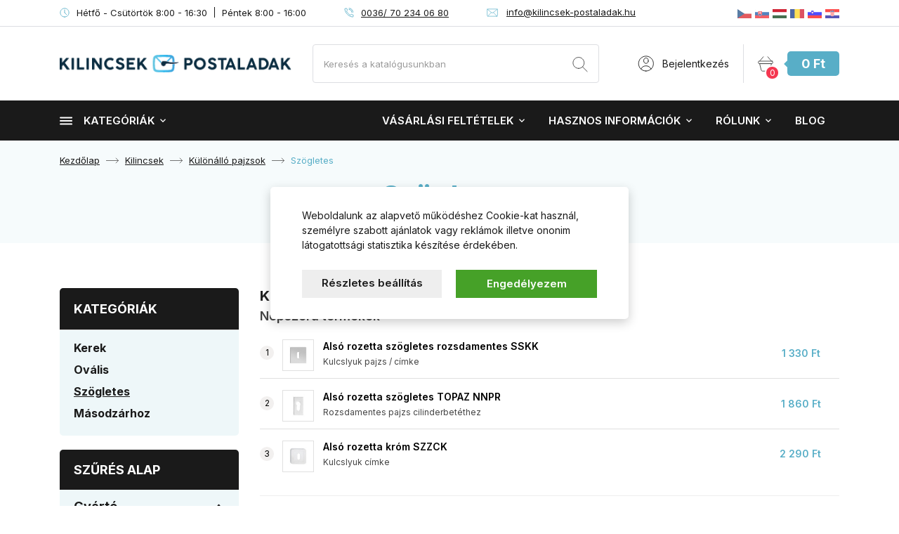

--- FILE ---
content_type: text/html; charset=utf-8
request_url: https://www.kilincsek-postaladak.hu/110-szoegletes.html
body_size: 37073
content:
<!doctype html>
<html lang="hu-HU">

  <head>
    
      
  <meta charset="utf-8">


  <meta http-equiv="x-ua-compatible" content="ie=edge">



  <title>Szögletes</title>
  
    
  
  <meta name="description" content="">
  <meta name="keywords" content="">
        <link rel="canonical" href="https://www.kilincsek-postaladak.hu/110-szoegletes.html">
    
        

  
    <script type="application/ld+json">
  {
    "@context": "https://schema.org",
    "@type": "Organization",
    "name" : "Kilincsek-postaladak.hu",
    "url" : "https://www.kilincsek-postaladak.hu/"
         ,"logo": {
        "@type": "ImageObject",
        "url":"https://www.kilincsek-postaladak.hu/img/kluckask-logo-1549972748.jpg"
      }
      }
</script>

<script type="application/ld+json">
  {
    "@context": "https://schema.org",
    "@type": "WebPage",
    "isPartOf": {
      "@type": "WebSite",
      "url":  "https://www.kilincsek-postaladak.hu/",
      "name": "Kilincsek-postaladak.hu"
    },
    "name": "Szögletes",
    "url":  "https://www.kilincsek-postaladak.hu/110-szoegletes.html"
  }
</script>


  <script type="application/ld+json">
    {
      "@context": "https://schema.org",
      "@type": "BreadcrumbList",
      "itemListElement": [
                  {
            "@type": "ListItem",
            "position": 1,
            "name": "Kezdőlap",
            "item": "https://www.kilincsek-postaladak.hu/"
          },                  {
            "@type": "ListItem",
            "position": 2,
            "name": "Kilincsek",
            "item": "https://www.kilincsek-postaladak.hu/12-kilincsek.html"
          },                  {
            "@type": "ListItem",
            "position": 3,
            "name": "Különálló pajzsok",
            "item": "https://www.kilincsek-postaladak.hu/40-kueloenallo-pajzsok.html"
          },                  {
            "@type": "ListItem",
            "position": 4,
            "name": "Szögletes",
            "item": "https://www.kilincsek-postaladak.hu/110-szoegletes.html"
          }              ]
    }
  </script>
  
  
  
  <script type="application/ld+json">
  {
    "@context": "https://schema.org",
    "@type": "ItemList",
    "itemListElement": [
          {
        "@type": "ListItem",
        "position": 1,
        "name": "Alsó rozetta szögletes rozsdamentes SSKK",
        "url": "https://www.kilincsek-postaladak.hu/szoegletes/also-rozetta-szoegletes-rozsdamentes-sskk-919.html"
      },          {
        "@type": "ListItem",
        "position": 2,
        "name": "Alsó rozetta szögletes rozsdamentes SSKY",
        "url": "https://www.kilincsek-postaladak.hu/szoegletes/also-rozetta-szogletes-rozsdamentes-ssky-758.html"
      },          {
        "@type": "ListItem",
        "position": 3,
        "name": "Alsó rozetta WC szögletes rozsdamentes SSKW",
        "url": "https://www.kilincsek-postaladak.hu/szoegletes/also-rozetta-wc-szogletes-rozsdamentes-sskw-759.html"
      },          {
        "@type": "ListItem",
        "position": 4,
        "name": "Alsó rozetta Grafit SZZGK",
        "url": "https://www.kilincsek-postaladak.hu/szoegletes/also-rozetta-grafit-szzgk-763.html"
      },          {
        "@type": "ListItem",
        "position": 5,
        "name": "Alsó rozetta Grafit SZZGY",
        "url": "https://www.kilincsek-postaladak.hu/szoegletes/also-rozetta-grafit-szzgy-764.html"
      },          {
        "@type": "ListItem",
        "position": 6,
        "name": "Alsó rozetta WC GRAFIT SZZGW",
        "url": "https://www.kilincsek-postaladak.hu/szoegletes/also-rozetta-wc-grafit-szzgw-765.html"
      },          {
        "@type": "ListItem",
        "position": 7,
        "name": "Alsó rozetta szögletes Bronz SZKPK",
        "url": "https://www.kilincsek-postaladak.hu/szoegletes/also-rozetta-szoegletes-bronz-szkpk-767.html"
      },          {
        "@type": "ListItem",
        "position": 8,
        "name": "Alsó rozetta szögletes Bronz SZKPY",
        "url": "https://www.kilincsek-postaladak.hu/szoegletes/also-rozetta-szoegletes-bronz-szkpy-768.html"
      },          {
        "@type": "ListItem",
        "position": 9,
        "name": "Alsó rozetta WC szögletes Bronz SZKPW",
        "url": "https://www.kilincsek-postaladak.hu/szoegletes/also-rozetta-wc-szogletes-bronz-szkpw-769.html"
      },          {
        "@type": "ListItem",
        "position": 10,
        "name": "Alsó rozetta szögletes Nikkel szatén SZKNK",
        "url": "https://www.kilincsek-postaladak.hu/szoegletes/also-rozetta-szogletes-nikkel-szaten-szknk-770.html"
      },          {
        "@type": "ListItem",
        "position": 11,
        "name": "Alsó rozetta szögletes Nikkel szatén SZKNY",
        "url": "https://www.kilincsek-postaladak.hu/szoegletes/also-rozetta-szogletes-nikkel-szaten-szkny-771.html"
      },          {
        "@type": "ListItem",
        "position": 12,
        "name": "Alsó rozetta WC szögletes Nikkel szatén SZKNW",
        "url": "https://www.kilincsek-postaladak.hu/szoegletes/also-rozetta-wc-szogletes-nikkel-szaten-szknw-772.html"
      },          {
        "@type": "ListItem",
        "position": 13,
        "name": "Alsó rozetta HO bronz SZZPK",
        "url": "https://www.kilincsek-postaladak.hu/szoegletes/also-rozetta-ho-bronz-szzpk-773.html"
      },          {
        "@type": "ListItem",
        "position": 14,
        "name": "Alsó rozetta HO bronz SZZPY",
        "url": "https://www.kilincsek-postaladak.hu/szoegletes/also-rozetta-ho-bronz-szzpy-774.html"
      },          {
        "@type": "ListItem",
        "position": 15,
        "name": "Alsó rozetta WC HO bronz SZZPW",
        "url": "https://www.kilincsek-postaladak.hu/szoegletes/also-rozetta-wc-ho-bronz-szzpw-775.html"
      },          {
        "@type": "ListItem",
        "position": 16,
        "name": "Alsó rozetta kulcsos HO nikkel szatén SZZNK",
        "url": "https://www.kilincsek-postaladak.hu/szoegletes/also-rozetta-kulcsos-ho-nikkel-szaten-szznk-776.html"
      },          {
        "@type": "ListItem",
        "position": 17,
        "name": "Alsó rozetta cilinderbetéthez HO Nikkel szatén SZZNY",
        "url": "https://www.kilincsek-postaladak.hu/szoegletes/also-rozetta-cilinderbetethez-ho-nikkel-szaten-szzny-777.html"
      },          {
        "@type": "ListItem",
        "position": 18,
        "name": "Alsó rozetta WC HO nikkel szatén SZZNW",
        "url": "https://www.kilincsek-postaladak.hu/szoegletes/also-rozetta-wc-ho-nikkel-szaten-szznw-778.html"
      },          {
        "@type": "ListItem",
        "position": 19,
        "name": "Alsó rozetta ezüst szatén SZZSK",
        "url": "https://www.kilincsek-postaladak.hu/szoegletes/also-rozetta-ezust-szaten-szzsk-782.html"
      },          {
        "@type": "ListItem",
        "position": 20,
        "name": "Alsó rozetta ezüst szatén SZZSY",
        "url": "https://www.kilincsek-postaladak.hu/szoegletes/also-rozetta-ezust-szaten-szzsy-783.html"
      },          {
        "@type": "ListItem",
        "position": 21,
        "name": "Alsó rozetta WC ezüst szatén SZZSW",
        "url": "https://www.kilincsek-postaladak.hu/szoegletes/also-rozetta-wc-ezust-szaten-szzsw-784.html"
      },          {
        "@type": "ListItem",
        "position": 22,
        "name": "Alsó rozetta csiszolt nikkel OH VSKNK",
        "url": "https://www.kilincsek-postaladak.hu/szoegletes/also-rozetta-csiszolt-nikkel-oh-vsknk-792.html"
      },          {
        "@type": "ListItem",
        "position": 23,
        "name": "Alsó rozetta csiszolt nikkel OH VSKNY",
        "url": "https://www.kilincsek-postaladak.hu/szoegletes/also-rozetta-csiszolt-nikkel-oh-vskny-793.html"
      },          {
        "@type": "ListItem",
        "position": 24,
        "name": "Alsó rozetta WC csiszolt nikkel OH VSKNW",
        "url": "https://www.kilincsek-postaladak.hu/szoegletes/also-rozetta-wc-csiszolt-nikkel-oh-vsknw-794.html"
      },          {
        "@type": "ListItem",
        "position": 25,
        "name": "Alsó rozetta fekete SSKKMC",
        "url": "https://www.kilincsek-postaladak.hu/szoegletes/also-rozetta-fekete-sskkmc-1081.html"
      },          {
        "@type": "ListItem",
        "position": 26,
        "name": "Alsó rozetta cilinderbetéthez fekete SSKYMC",
        "url": "https://www.kilincsek-postaladak.hu/szoegletes/also-rozetta-cilinderbetethez-fekete-sskymc-1082.html"
      },          {
        "@type": "ListItem",
        "position": 27,
        "name": "Alsó rozetta WC fekete SSKWMC",
        "url": "https://www.kilincsek-postaladak.hu/szoegletes/also-rozetta-wc-fekete-sskwmc-1083.html"
      },          {
        "@type": "ListItem",
        "position": 28,
        "name": "Alsó rozetta BB KRÓM SZQCBK",
        "url": "https://www.kilincsek-postaladak.hu/szoegletes/also-rozetta-bb-krom-szqcbk-1207.html"
      },          {
        "@type": "ListItem",
        "position": 29,
        "name": "Alsó rozetta cilinderbetéthez FAB KRÓM SZQCBY",
        "url": "https://www.kilincsek-postaladak.hu/szoegletes/also-rozetta-cilinderbetethez-fab-krom-szqcby-1208.html"
      },          {
        "@type": "ListItem",
        "position": 30,
        "name": "Alsó rozetta WC KRÓM SZQCBW",
        "url": "https://www.kilincsek-postaladak.hu/szoegletes/also-rozetta-wc-krom-szqcbw-1209.html"
      },          {
        "@type": "ListItem",
        "position": 31,
        "name": "Alsó rozetta fekete BB Q SZQCZK",
        "url": "https://www.kilincsek-postaladak.hu/szoegletes/also-rozetta-fekete-bb-q-szqczk-1264.html"
      },          {
        "@type": "ListItem",
        "position": 32,
        "name": "Alsó rozetta cilinderbetéthez fekete FAB Q SZQCZY",
        "url": "https://www.kilincsek-postaladak.hu/szoegletes/also-rozetta-cilinderbetethez-fekete-fab-q-szqczy-1265.html"
      },          {
        "@type": "ListItem",
        "position": 33,
        "name": "Alsó rozetta WC fekete Q SZQCZW",
        "url": "https://www.kilincsek-postaladak.hu/szoegletes/also-rozetta-wc-fekete-q-szqczw-1266.html"
      },          {
        "@type": "ListItem",
        "position": 34,
        "name": "Alsó rozetta BB matt króm  SZQCMK",
        "url": "https://www.kilincsek-postaladak.hu/szoegletes/also-rozetta-bb-matt-krom-szqcmk-1268.html"
      },          {
        "@type": "ListItem",
        "position": 35,
        "name": "Alsó rozetta FAB matt króm SZQCMY",
        "url": "https://www.kilincsek-postaladak.hu/szoegletes/also-rozetta-fab-matt-krom-szqcmy-1269.html"
      },          {
        "@type": "ListItem",
        "position": 36,
        "name": "Alsó rozetta WC matt króm SZQCMW",
        "url": "https://www.kilincsek-postaladak.hu/szoegletes/also-rozetta-wc-matt-krom-szqcmw-1270.html"
      }        ]
  }
</script>

  
  
    
                
                            
        <link rel="next" href="https://www.kilincsek-postaladak.hu/110-szoegletes.html?page=2">  

  
    <meta property="og:title" content="Szögletes" />
    <meta property="og:description" content="" />
    <meta property="og:url" content="https://www.kilincsek-postaladak.hu/110-szoegletes.html" />
    <meta property="og:site_name" content="Kilincsek-postaladak.hu" />
    <meta property="og:type" content="website" />    



  <meta name="viewport" content="width=device-width, initial-scale=1">



  <link rel="icon" type="image/vnd.microsoft.icon" href="https://www.kilincsek-postaladak.hu/img/favicon.ico?1727706961">
  <link rel="shortcut icon" type="image/x-icon" href="https://www.kilincsek-postaladak.hu/img/favicon.ico?1727706961">



    <link rel="stylesheet" href="https://www.kilincsek-postaladak.hu/themes/klucka/assets/cache/theme-d03702206.css" type="text/css" media="all">
    <link rel="preload" as="font" href="https://www.kilincsek-postaladak.hu/themes/klucka/assets/css/MaterialIcons-Regular.woff2" type="font/woff2" crossorigin="anonymous">
    <link rel="preload" as="font" href="https://www.kilincsek-postaladak.hu/themes/klucka/assets/css/font-awesome/fonts/fontawesome-webfont.woff2?v=4.7.0" type="font/woff2" crossorigin="anonymous">

            <link rel="preload" href="//fonts.googleapis.com/css2?family=Inter:wght@100..900&amp;display=swap" as="style">
        <link href="//fonts.googleapis.com/css2?family=Inter:wght@100..900&amp;display=swap" rel="stylesheet">
        



  

  <script type="text/javascript">
        var af_ajax = {"path":"https:\/\/www.kilincsek-postaladak.hu\/module\/amazzingfilter\/ajax?ajax=1","token":"beed70e3efa3dae17c0ac397fc6a0cdc"};
        var af_classes = {"load_font":0,"icon-filter":"icon-filter","u-times":"u-times","icon-eraser":"icon-remove","icon-lock":"icon-lock","icon-unlock-alt":"icon-unlock-alt","icon-minus":"icon-minus","icon-plus":"icon-plus","icon-check":"icon-check","icon-save":"icon-save","ajax_block_product":"ajax_block_product","pagination":"pagination","product-count":"product-count","heading-counter":"heading-counter"};
        var af_ids = {"center_column":"center_column","pagination":"pagination","pagination_bottom":"pagination_bottom"};
        var af_is_modern = 1;
        var af_param_names = {"p":"page","n":"resultsPerPage"};
        var af_product_count_text = "";
        var af_product_list_class = "af-product-list";
        var dm_c_decimals = 0;
        var dm_cookie_html_banner = "<style>\n\n    input:checked + .dm_slider {\n      background-color: #58AEC7;\n    }\n\n    input:focus + .dm_slider {\n      box-shadow: 0 0 1px #58AEC7;\n    }\n\n    .dm-cookie-popup-accept-cookies, .dm-cookie-popup-accept-cookies-save-group {\n        background-color: #58AEC7;\n        border:1px solid #58AEC7;\n    }\n\n    .dm-cookie-popup-accept-cookies:hover {\n        background-color: #1A1A1A;\n    }\n\n    .dm-cookie-popup-accept-cookies-save-group:hover {\n        background-color: #1A1A1A;\n    }\n\n<\/style>\n\n<div id=\"dm-cookie-popup-container\">\n\n    <div class=\"dm-cookie-popup\" style=\"display: none;\">\n\n        <div class=\"dm-cookie-popup-inner\">\n            <div class=\"dm-cookie-popup-left\">\n                <div class=\"dm-cookie-popup-headline\">Ez a weboldal cookie-kat haszn\u00e1l<\/div>\n                <div class=\"dm-cookie-popup-sub-headline\">Weboldalunk az alapvet\u0151 m\u0171k\u00f6d\u00e9shez Cookie-kat haszn\u00e1l, szem\u00e9lyre szabott aj\u00e1nlatok vagy rekl\u00e1mok illetve ononim l\u00e1togatotts\u00e1gi statisztika k\u00e9sz\u00edt\u00e9se \u00e9rdek\u00e9ben.<\/div>\n            <\/div>\n        <\/div>\n\n        <div class=\"dm-cookie-popup-lower\">\n            <ul class=\"dm_cookies_variant\">\n\n                <li class=\"dm_cookies_variant_item\">\n                    <p class=\"dm_cookies_more_info\">\n                        <span>\n                            <label class=\"switch\">\n                                <input type=\"checkbox\" name=\"dm_cookie_group_default\" id=\"dm_cookie_group_default\" class=\"noUniform\" checked=\"checked\" disabled \/>\n                                <span class=\"dm_slider round\"><\/span>\n                            <\/label>\n                            <span class=\"dm_title_group\">N\u00e9lk\u00fcl\u00f6zhetetlen s\u00fctik<\/span>\n                        <\/span>\n                        <br \/>\n                        Ezek a s\u00fctik szolg\u00e1ltat\u00e1saink m\u0171k\u00f6d\u00e9s\u00e9hez sz\u00fcks\u00e9gesek, \u00e9s nem kapcsolhat\u00f3k ki. \u00c1ltal\u00e1ban csak az \u00d6n m\u0171veletei alapj\u00e1n \u00e1ll\u00edtj\u00e1k be \u0151ket, p\u00e9ld\u00e1ul fi\u00f3k l\u00e9trehoz\u00e1sa vagy k\u00edv\u00e1ns\u00e1glista ment\u00e9se k\u00e9s\u0151bbre.\n                    <\/p>\n                <\/li>\n                \n                <li class=\"dm_cookies_variant_item\">\n                    <p class=\"dm_cookies_more_info\">\n                        <span>\n                            <label class=\"switch\">\n                                <input type=\"checkbox\" name=\"dm_cookie_group_1\" id=\"dm_cookie_group_1\" class=\"noUniform\"  \/>\n                                <span class=\"dm_slider round\"><\/span>\n                            <\/label>\n                            <span class=\"dm_title_group\">Analitikai s\u00fctik<\/span>\n                        <\/span>\n                        <br \/>\n                        Ezek a cookie-k lehet\u0151v\u00e9 teszik sz\u00e1munkra a l\u00e1togat\u00e1sok \u00e9s a forgalom sz\u00e1ml\u00e1l\u00e1s\u00e1t, hogy \u00e1ttekint\u00e9st kapjunk arr\u00f3l, mely oldalak a legn\u00e9pszer\u0171bbek, \u00e9s hogyan mozognak a l\u00e1togat\u00f3k webhely\u00fcnk\u00f6n. Minden inform\u00e1ci\u00f3, amelyet ezek a s\u00fctik gy\u0171jtenek, \u00f6sszes\u00edtett, ez\u00e9rt n\u00e9vtelen.\n                    <\/p>\n                <\/li>\n\n                <li class=\"dm_cookies_variant_item\">\n                    <p class=\"dm_cookies_more_info\">\n                        <span>\n                            <label class=\"switch\">\n                                <input type=\"checkbox\" name=\"dm_cookie_group_2\" id=\"dm_cookie_group_2\" class=\"noUniform\"  \/>\n                                <span class=\"dm_slider round\"><\/span>\n                            <\/label>\n                            <span class=\"dm_title_group\">Marketing s\u00fctik<\/span>\n                        <\/span>\n                        <br \/>\n                        A marketing cookie-k elfogad\u00e1s\u00e1val \u00d6n beleegyezik abba, hogy cookie-kat helyezzen el az \u00d6n eszk\u00f6z\u00e9n, hogy az \u00d6n \u00e9rdekl\u0151d\u00e9s\u00e9nek megfelel\u0151 tartalmat biztos\u00edtson. Ezeket a s\u00fctiket mi vagy hirdet\u00e9si partnereink \u00e1ll\u00edthatj\u00e1k be webhely\u00fcnk\u00f6n kereszt\u00fcl. C\u00e9ljuk, hogy profilt hozzanak l\u00e9tre az \u00d6n \u00e9rdekl\u0151d\u00e9si k\u00f6r\u00e9b\u0151l, \u00e9s relev\u00e1ns tartalmakat jelen\u00edtsenek meg weboldalunkon, valamint harmadik felek webhelyein.\n                    <\/p>\n                <\/li>\n\n            <\/ul>\n        <\/div>\n\n        <div class=\"dm-cookie-popup-cms-link\">\n                            <a href=\"https:\/\/www.kilincsek-postaladak.hu\/obsah\/vse-o-cookies-28.html\" class=\"cookie-a\">Menj az oldalra Podrobn\u011b o cookies<\/a>\n                    <\/div>\n\n        <div class=\"dm-cookie-popup-right\">\n            <a href=\"#\" class=\"dm-cookie-popup-accept-cookies\">Enged\u00e9lyezem<\/a>\n            <a href=\"#\" class=\"dm-cookie-popup-accept-cookies-save-group\" style=\"display:none\">Be\u00e1ll\u00edt\u00e1sok ment\u00e9se<\/a>\n            <a href=\"#\" class=\"dm-cookie-popup-learn-more\">R\u00e9szletes be\u00e1ll\u00edt\u00e1s<\/a>\n        <\/div>\n\n    <\/div>\n<\/div>\n\n";
        var dm_cookies_base_url = "https:\/\/www.kilincsek-postaladak.hu\/";
        var dm_cookies_days_expires = 31;
        var dm_cookies_id_guest = 8967350;
        var dm_cookies_position = "center";
        var dm_gtm_ajax_url = "https:\/\/www.kilincsek-postaladak.hu\/modules\/dm_gtm\/dm_gtm_ajax.php";
        var dm_hash = "3GU8JRP1F";
        var dm_mode = 0;
        var load_more = false;
        var prestashop = {"cart":{"products":[],"totals":{"total":{"type":"total","label":"\u00d6sszesen","amount":0,"value":"0\u00a0Ft"},"total_including_tax":{"type":"total","label":"\u00d6sszesen (brutt\u00f3)","amount":0,"value":"0\u00a0Ft"},"total_excluding_tax":{"type":"total","label":"\u00d6sszesen (\u00c1fa n\u00e9lk\u00fcl)","amount":0,"value":"0\u00a0Ft"}},"subtotals":{"products":{"type":"products","label":"R\u00e9sz\u00f6sszeg","amount":0,"value":"0\u00a0Ft"},"discounts":null,"shipping":{"type":"shipping","label":"Sz\u00e1ll\u00edt\u00e1s","amount":0,"value":""},"tax":null},"products_count":0,"summary_string":"0 elem","vouchers":{"allowed":1,"added":[]},"discounts":[],"minimalPurchase":0,"minimalPurchaseRequired":""},"currency":{"id":5,"name":"Magyar forint","iso_code":"HUF","iso_code_num":"348","sign":"Ft"},"customer":{"lastname":null,"firstname":null,"email":null,"birthday":null,"newsletter":null,"newsletter_date_add":null,"optin":null,"website":null,"company":null,"siret":null,"ape":null,"is_logged":false,"gender":{"type":null,"name":null},"addresses":[]},"country":{"id_zone":1,"id_currency":0,"call_prefix":36,"iso_code":"HU","active":"1","contains_states":"0","need_identification_number":"0","need_zip_code":"1","zip_code_format":"NNNN","display_tax_label":"1","name":"Magyarorsz\u00e1g","id":143},"language":{"name":"Magyar (Hungarian)","iso_code":"hu","locale":"hu-HU","language_code":"hu-hu","active":"1","is_rtl":"0","date_format_lite":"Y-m-d","date_format_full":"Y-m-d H:i:s","id":3},"page":{"title":"","canonical":"https:\/\/www.kilincsek-postaladak.hu\/110-szoegletes.html","meta":{"title":"Sz\u00f6gletes","description":"","keywords":"","robots":"index"},"page_name":"category","body_classes":{"lang-hu":true,"lang-rtl":false,"country-HU":true,"currency-HUF":true,"layout-left-column":true,"page-category":true,"tax-display-enabled":true,"page-customer-account":false,"category-id-110":true,"category-Sz\u00f6gletes":true,"category-id-parent-40":true,"category-depth-level-4":true},"admin_notifications":[],"password-policy":{"feedbacks":{"0":"Nagyon gyenge","1":"Gyenge","2":"\u00c1tlag","3":"Er\u0151s","4":"Nagyon er\u0151s","Straight rows of keys are easy to guess":"Az egy sorban v\u00e9gignyomott billenty\u0171ket k\u00f6nny\u0171 kital\u00e1lni","Short keyboard patterns are easy to guess":"A r\u00f6vid billenty\u0171zetmint\u00e1kat k\u00f6nny\u0171 kital\u00e1lni","Use a longer keyboard pattern with more turns":"Haszn\u00e1lj hosszabb billenty\u0171zetmint\u00e1t t\u00f6bb csavarral","Repeats like \"aaa\" are easy to guess":"Az \u201eaaa\u201d ism\u00e9tl\u00e9seket k\u00f6nny\u0171 kital\u00e1lni","Repeats like \"abcabcabc\" are only slightly harder to guess than \"abc\"":"Az ism\u00e9tl\u00e9seket, p\u00e9ld\u00e1ul az \u201eabcabcabc\u201d csak kiss\u00e9 nehezebb kital\u00e1lni, mint az \u201eabc\u201d bet\u0171ket","Sequences like abc or 6543 are easy to guess":"Az \u201eabc\u201d vagy a \u201e6543\u201d sorozatokat k\u00f6nny\u0171 kital\u00e1lni","Recent years are easy to guess":"Az ut\u00f3bbi \u00e9vek sz\u00e1mait k\u00f6nny\u0171 kital\u00e1lni","Dates are often easy to guess":"A d\u00e1tumokat gyakran k\u00f6nny\u0171 kital\u00e1lni","This is a top-10 common password":"Ez benne van a 10 leggyakoribb jelsz\u00f3ban","This is a top-100 common password":"Ez benne van a 100 leggyakoribb jelsz\u00f3ban","This is a very common password":"Ez egy nagyon gyakori jelsz\u00f3","This is similar to a commonly used password":"Ez hasonl\u00edt egy gyakran haszn\u00e1lt jelsz\u00f3hoz","A word by itself is easy to guess":"Egy sz\u00f3 \u00f6nmag\u00e1ban k\u00f6nnyen kital\u00e1lhat\u00f3","Names and surnames by themselves are easy to guess":"Neveket \u00e9s vezet\u00e9kneveket \u00f6nmagukban k\u00f6nny\u0171 kital\u00e1lni","Common names and surnames are easy to guess":"Gyakori neveket \u00e9s vezet\u00e9kneveket k\u00f6nny\u0171 kital\u00e1lni","Use a few words, avoid common phrases":"Haszn\u00e1lj n\u00e9h\u00e1ny sz\u00f3t, ker\u00fcld a gyakori kifejez\u00e9seket","No need for symbols, digits, or uppercase letters":"Nincs sz\u00fcks\u00e9g szimb\u00f3lumokra, sz\u00e1mjegyekre vagy nagybet\u0171kre","Avoid repeated words and characters":"Ker\u00fcld az ism\u00e9telt szavakat \u00e9s karaktereket","Avoid sequences":"Ker\u00fcld a sorozatokat","Avoid recent years":"Ker\u00fcld az elm\u00falt \u00e9vek haszn\u00e1lat\u00e1t","Avoid years that are associated with you":"Ker\u00fcld a hozz\u00e1d k\u00f6thet\u0151 \u00e9vek haszn\u00e1lat\u00e1t","Avoid dates and years that are associated with you":"Ker\u00fcld a hozz\u00e1d k\u00f6thet\u0151 d\u00e1tumok \u00e9s \u00e9vek haszn\u00e1lat\u00e1t","Capitalization doesn't help very much":"A nagybet\u0171k nem nagyon seg\u00edtenek","All-uppercase is almost as easy to guess as all-lowercase":"A csupa nagybet\u0171t majdnem olyan k\u00f6nny\u0171 kital\u00e1lni, mint a csupa kisbet\u0171t","Reversed words aren't much harder to guess":"A ford\u00edtott szavakat nem sokkal nehezebb kital\u00e1lni","Predictable substitutions like '@' instead of 'a' don't help very much":"Az olyan kisz\u00e1m\u00edthat\u00f3 helyettes\u00edt\u00e9sek, mint a \u201e@\u201d az \u201ea\u201d bet\u0171 helyett, nem nagyon seg\u00edtenek","Add another word or two. Uncommon words are better.":"Adjon hozz\u00e1 egy vagy k\u00e9t sz\u00f3t. A ritka szavak jobbak."}}},"shop":{"name":"Kilincsek-postaladak.hu","logo":"https:\/\/www.kilincsek-postaladak.hu\/img\/kluckask-logo-1549972748.jpg","stores_icon":"https:\/\/www.kilincsek-postaladak.hu\/img\/logo_stores.gif","favicon":"https:\/\/www.kilincsek-postaladak.hu\/img\/favicon.ico"},"core_js_public_path":"\/themes\/","urls":{"base_url":"https:\/\/www.kilincsek-postaladak.hu\/","current_url":"https:\/\/www.kilincsek-postaladak.hu\/110-szoegletes.html","shop_domain_url":"https:\/\/www.kilincsek-postaladak.hu","img_ps_url":"https:\/\/www.kilincsek-postaladak.hu\/img\/","img_cat_url":"https:\/\/www.kilincsek-postaladak.hu\/img\/c\/","img_lang_url":"https:\/\/www.kilincsek-postaladak.hu\/img\/l\/","img_prod_url":"https:\/\/www.kilincsek-postaladak.hu\/img\/p\/","img_manu_url":"https:\/\/www.kilincsek-postaladak.hu\/img\/m\/","img_sup_url":"https:\/\/www.kilincsek-postaladak.hu\/img\/su\/","img_ship_url":"https:\/\/www.kilincsek-postaladak.hu\/img\/s\/","img_store_url":"https:\/\/www.kilincsek-postaladak.hu\/img\/st\/","img_col_url":"https:\/\/www.kilincsek-postaladak.hu\/img\/co\/","img_url":"https:\/\/www.kilincsek-postaladak.hu\/themes\/klucka\/assets\/img\/","css_url":"https:\/\/www.kilincsek-postaladak.hu\/themes\/klucka\/assets\/css\/","js_url":"https:\/\/www.kilincsek-postaladak.hu\/themes\/klucka\/assets\/js\/","pic_url":"https:\/\/www.kilincsek-postaladak.hu\/upload\/","theme_assets":"https:\/\/www.kilincsek-postaladak.hu\/themes\/klucka\/assets\/","theme_dir":"https:\/\/www.kilincsek-postaladak.hu\/themes\/klucka\/","pages":{"address":"https:\/\/www.kilincsek-postaladak.hu\/cim","addresses":"https:\/\/www.kilincsek-postaladak.hu\/cimek","authentication":"https:\/\/www.kilincsek-postaladak.hu\/bejelentkezes","manufacturer":"https:\/\/www.kilincsek-postaladak.hu\/gyartok","cart":"https:\/\/www.kilincsek-postaladak.hu\/kosar","category":"https:\/\/www.kilincsek-postaladak.hu\/index.php?controller=category","cms":"https:\/\/www.kilincsek-postaladak.hu\/index.php?controller=cms","contact":"https:\/\/www.kilincsek-postaladak.hu\/ugyfelszolgalat","discount":"https:\/\/www.kilincsek-postaladak.hu\/diszkont","guest_tracking":"https:\/\/www.kilincsek-postaladak.hu\/rendeleskovetes","history":"https:\/\/www.kilincsek-postaladak.hu\/rendeles-tortenete","identity":"https:\/\/www.kilincsek-postaladak.hu\/azonossag","index":"https:\/\/www.kilincsek-postaladak.hu\/","my_account":"https:\/\/www.kilincsek-postaladak.hu\/ugyfelfiokom","order_confirmation":"https:\/\/www.kilincsek-postaladak.hu\/rendeles-megerositese","order_detail":"https:\/\/www.kilincsek-postaladak.hu\/index.php?controller=order-detail","order_follow":"https:\/\/www.kilincsek-postaladak.hu\/sledovanie-objednavky","order":"https:\/\/www.kilincsek-postaladak.hu\/rendeles","order_return":"https:\/\/www.kilincsek-postaladak.hu\/index.php?controller=order-return","order_slip":"https:\/\/www.kilincsek-postaladak.hu\/hiteljegyzeteim","pagenotfound":"https:\/\/www.kilincsek-postaladak.hu\/az-oldal-nem-talalhato","password":"https:\/\/www.kilincsek-postaladak.hu\/elfelejtett-jelszo","pdf_invoice":"https:\/\/www.kilincsek-postaladak.hu\/index.php?controller=pdf-invoice","pdf_order_return":"https:\/\/www.kilincsek-postaladak.hu\/index.php?controller=pdf-order-return","pdf_order_slip":"https:\/\/www.kilincsek-postaladak.hu\/index.php?controller=pdf-order-slip","prices_drop":"https:\/\/www.kilincsek-postaladak.hu\/akciok-es-kedvezmenyek","product":"https:\/\/www.kilincsek-postaladak.hu\/index.php?controller=product","registration":"https:\/\/www.kilincsek-postaladak.hu\/index.php?controller=registration","search":"https:\/\/www.kilincsek-postaladak.hu\/keresesi-eredmenyek","sitemap":"https:\/\/www.kilincsek-postaladak.hu\/oldalterkep","stores":"https:\/\/www.kilincsek-postaladak.hu\/boltok","supplier":"https:\/\/www.kilincsek-postaladak.hu\/vallalkozok","new_products":"https:\/\/www.kilincsek-postaladak.hu\/uj-termekek","brands":"https:\/\/www.kilincsek-postaladak.hu\/gyartok","register":"https:\/\/www.kilincsek-postaladak.hu\/index.php?controller=registration","order_login":"https:\/\/www.kilincsek-postaladak.hu\/rendeles?login=1"},"alternative_langs":[],"actions":{"logout":"https:\/\/www.kilincsek-postaladak.hu\/?mylogout="},"no_picture_image":{"bySize":{"small_default":{"url":"https:\/\/www.kilincsek-postaladak.hu\/img\/p\/hu-default-small_default.jpg","width":98,"height":98},"cart_default":{"url":"https:\/\/www.kilincsek-postaladak.hu\/img\/p\/hu-default-cart_default.jpg","width":125,"height":125},"home_default":{"url":"https:\/\/www.kilincsek-postaladak.hu\/img\/p\/hu-default-home_default.jpg","width":400,"height":400},"medium_default":{"url":"https:\/\/www.kilincsek-postaladak.hu\/img\/p\/hu-default-medium_default.jpg","width":460,"height":460},"export_default":{"url":"https:\/\/www.kilincsek-postaladak.hu\/img\/p\/hu-default-export_default.jpg","width":800,"height":800},"large_default":{"url":"https:\/\/www.kilincsek-postaladak.hu\/img\/p\/hu-default-large_default.jpg","width":800,"height":800}},"small":{"url":"https:\/\/www.kilincsek-postaladak.hu\/img\/p\/hu-default-small_default.jpg","width":98,"height":98},"medium":{"url":"https:\/\/www.kilincsek-postaladak.hu\/img\/p\/hu-default-medium_default.jpg","width":460,"height":460},"large":{"url":"https:\/\/www.kilincsek-postaladak.hu\/img\/p\/hu-default-large_default.jpg","width":800,"height":800},"legend":""}},"configuration":{"display_taxes_label":true,"display_prices_tax_incl":true,"is_catalog":false,"show_prices":true,"opt_in":{"partner":true},"quantity_discount":{"type":"discount","label":"Kedvezm\u00e9ny"},"voucher_enabled":1,"return_enabled":0},"field_required":[],"breadcrumb":{"links":[{"title":"Kezd\u0151lap","url":"https:\/\/www.kilincsek-postaladak.hu\/"},{"title":"Kilincsek","url":"https:\/\/www.kilincsek-postaladak.hu\/12-kilincsek.html"},{"title":"K\u00fcl\u00f6n\u00e1ll\u00f3 pajzsok","url":"https:\/\/www.kilincsek-postaladak.hu\/40-kueloenallo-pajzsok.html"},{"title":"Sz\u00f6gletes","url":"https:\/\/www.kilincsek-postaladak.hu\/110-szoegletes.html"}],"count":4},"link":{"protocol_link":"https:\/\/","protocol_content":"https:\/\/"},"time":1768739616,"static_token":"27ff8c2c3acd5af0018fac0c223774c8","token":"0c31c1f7cbef9255ed5718ddf99d5064","debug":false};
        var psemailsubscription_subscription = "https:\/\/www.kilincsek-postaladak.hu\/module\/ps_emailsubscription\/subscription";
        var show_load_more_btn = true;
        var tc_smartformClientId = "YShcSFIBGt";
        var wpimageslider_auto = false;
        var wpimageslider_effect = "horizontal";
        var wpimageslider_loop = true;
        var wpimageslider_pause = "6000";
        var wpimageslider_speed = 500;
        var wpsidebarslider_auto = false;
        var wpsidebarslider_effect = "fade";
        var wpsidebarslider_loop = true;
        var wpsidebarslider_pause = "6000";
        var wpsidebarslider_speed = "500";
      </script>



  
    <script data-keepinline="true">

        // GTAG consent
        window.dataLayer = window.dataLayer || [];
        function gtag(){dataLayer.push(arguments);}

        gtag("consent", "default", {
            "ad_storage": "denied",
            "ad_user_data": "denied",
            "ad_personalization": "denied",
            "analytics_storage": "denied"
        });

        
                            
                    gtag("set", "ads_data_redaction", true);
                
                    

        dataLayer.push({
            "event" : "default_consent",
        });

     </script>

<style type="text/css">@media(max-width:1199px){#amazzing_filter{position:fixed;opacity:0;}}</style> 




<script>

    const bianoPixelConfig = {
        consent: true,
        debug: false,
    };

    !(function (b, i, a, n, o, p, x, s) {
    if (b.bianoTrack) return;
        o = b.bianoTrack = function () {
        o.callMethod ? o.callMethod.apply(o, arguments) : o.queue.push(arguments);
        };
        o.push = o;
        o.queue = [];
        a = a || {};
        n = a.consent === void 0 ? !0 : !!a.consent;
        o.push('consent', n);
        s = 'script';
        p = i.createElement(s);
        p.async = !0;
        p.src =
        'https://' +
        (n ? 'pixel.biano.hu' : 'bianopixel.com') +
        '/' +
        (a.debug ? 'debug' : 'min') +
        '/pixel.js';
        x = i.getElementsByTagName(s)[0];
        x.parentNode.insertBefore(p, x);
    })(window, document, bianoPixelConfig);

    bianoTrack('init', 'hu0d5c337db003db67b33ba3ac1b5f5a029cceccf0');

</script>


<script>
    document.addEventListener('DOMContentLoaded', function() {
        bianoTrack('track', 'page_view');
    });
</script>



      <script data-keepinline="true">
            window.dataLayer = window.dataLayer || [];
      </script>


<!-- Google Tag Manager - INDEX PAGE -->
      
            <script data-keepinline="true">
            dataLayer.push({ "ecommerce" : null });
            dataLayer.push({
                  "pageCategory" : "category",
                  "google_tag_params" : {
                        "ecomm_pagetype" : "category",
                        "ecomm_category" : "szoegletes",
                        "ecomm_parent_category" : "e-shop",
                  },
                  
                                                      
                              "event" : "view_item_list",
                              "ecommerce": {
                                    "items" : [{
                            "item_id" : "919",
                            "item_name" : "Alsó rozetta szögletes rozsdamentes SSKK",
                            "currency" : "HUF",
                            "index" : "1",
                            "item_brand" : "",
                            "item_category" : "szoegletes",
                            "item_parent_category" : "e-shop",
                            "item_variant" : "",
                            "price" : "1330",
			                "price_without_vat" : "1047",
                            "quantity" : 1
                        },{
                            "item_id" : "758",
                            "item_name" : "Alsó rozetta szögletes rozsdamentes SSKY",
                            "currency" : "HUF",
                            "index" : "2",
                            "item_brand" : "METAL-BUD",
                            "item_category" : "szoegletes",
                            "item_parent_category" : "e-shop",
                            "item_variant" : "",
                            "price" : "1330",
			                "price_without_vat" : "1047",
                            "quantity" : 1
                        },{
                            "item_id" : "759",
                            "item_name" : "Alsó rozetta WC szögletes rozsdamentes SSKW",
                            "currency" : "HUF",
                            "index" : "3",
                            "item_brand" : "METAL-BUD",
                            "item_category" : "szoegletes",
                            "item_parent_category" : "e-shop",
                            "item_variant" : "",
                            "price" : "3180",
			                "price_without_vat" : "2504",
                            "quantity" : 1
                        },{
                            "item_id" : "763",
                            "item_name" : "Alsó rozetta Grafit SZZGK",
                            "currency" : "HUF",
                            "index" : "4",
                            "item_brand" : "METAL-BUD",
                            "item_category" : "szoegletes",
                            "item_parent_category" : "e-shop",
                            "item_variant" : "",
                            "price" : "2500",
			                "price_without_vat" : "1969",
                            "quantity" : 1
                        },{
                            "item_id" : "764",
                            "item_name" : "Alsó rozetta Grafit SZZGY",
                            "currency" : "HUF",
                            "index" : "5",
                            "item_brand" : "METAL-BUD",
                            "item_category" : "szoegletes",
                            "item_parent_category" : "e-shop",
                            "item_variant" : "",
                            "price" : "2500",
			                "price_without_vat" : "1969",
                            "quantity" : 1
                        },{
                            "item_id" : "765",
                            "item_name" : "Alsó rozetta WC GRAFIT SZZGW",
                            "currency" : "HUF",
                            "index" : "6",
                            "item_brand" : "METAL-BUD",
                            "item_category" : "szoegletes",
                            "item_parent_category" : "e-shop",
                            "item_variant" : "",
                            "price" : "3640",
			                "price_without_vat" : "2866",
                            "quantity" : 1
                        },{
                            "item_id" : "767",
                            "item_name" : "Alsó rozetta szögletes Bronz SZKPK",
                            "currency" : "HUF",
                            "index" : "7",
                            "item_brand" : "METAL-BUD",
                            "item_category" : "szoegletes",
                            "item_parent_category" : "e-shop",
                            "item_variant" : "",
                            "price" : "2080",
			                "price_without_vat" : "1638",
                            "quantity" : 1
                        },{
                            "item_id" : "768",
                            "item_name" : "Alsó rozetta szögletes Bronz SZKPY",
                            "currency" : "HUF",
                            "index" : "8",
                            "item_brand" : "METAL-BUD",
                            "item_category" : "szoegletes",
                            "item_parent_category" : "e-shop",
                            "item_variant" : "",
                            "price" : "2080",
			                "price_without_vat" : "1638",
                            "quantity" : 1
                        },{
                            "item_id" : "769",
                            "item_name" : "Alsó rozetta WC szögletes Bronz SZKPW",
                            "currency" : "HUF",
                            "index" : "9",
                            "item_brand" : "METAL-BUD",
                            "item_category" : "szoegletes",
                            "item_parent_category" : "e-shop",
                            "item_variant" : "",
                            "price" : "3090",
			                "price_without_vat" : "2433",
                            "quantity" : 1
                        },{
                            "item_id" : "770",
                            "item_name" : "Alsó rozetta szögletes Nikkel szatén SZKNK",
                            "currency" : "HUF",
                            "index" : "10",
                            "item_brand" : "METAL-BUD",
                            "item_category" : "szoegletes",
                            "item_parent_category" : "e-shop",
                            "item_variant" : "",
                            "price" : "2080",
			                "price_without_vat" : "1638",
                            "quantity" : 1
                        }],
                                  },
                              
                                          
            });
        </script>
      

<!-- Google Tag Manager - PRODUCT PAGE -->
<!-- Google Tag Manager - PAGE END -->

<!-- Google Tag Manager -->

      <script data-keepinline="true">(function(w,d,s,l,i){w[l]=w[l]||[];w[l].push({"gtm.start":
      new Date().getTime(),event:"gtm.js"});var f=d.getElementsByTagName(s)[0],
      j=d.createElement(s),dl=l!="dataLayer"?"&l="+l:"";j.async=true;j.src=
      "https://www.googletagmanager.com/gtm.js?id="+i+dl;f.parentNode.insertBefore(j,f);
      })(window,document,"script","dataLayer", "GTM-5VTFQPZ");</script>

<!-- End Google Tag Manager -->

<!-- Global site tag (gtag.js) - Google AdWords: AW-751449238 -->
							<script async src="https://www.googletagmanager.com/gtag/js?id=AW-751449238" data-keepinline="true"></script>
							<script data-keepinline="true">
							  window.dataLayer = window.dataLayer || [];
							  function gtag(){dataLayer.push(arguments);}
							  gtag("js", new Date());
							  gtag("config", "AW-751449238", {"allow_enhanced_conversions":true});
							</script><!-- Event snippet for dynamic remarketing page -->
                            <script data-keepinline="true">
                              gtag("event", "page_view", {
                               "send_to": "AW-751449238",
                               "ecomm_pagetype": "category"
                              });
                            </script><script async src="https://www.googletagmanager.com/gtag/js?id=G-J7MQDL4CG3"></script>
<script>
  window.dataLayer = window.dataLayer || [];
  function gtag(){dataLayer.push(arguments);}
  gtag('js', new Date());
  gtag(
    'config',
    'G-J7MQDL4CG3',
    {
      'debug_mode':false
      , 'anonymize_ip': true                }
  );
</script>




    
  </head>

  <body id="category" class="lang-hu country-hu currency-huf layout-left-column page-category tax-display-enabled category-id-110 category-szogletes category-id-parent-40 category-depth-level-4">

    
      <svg aria-hidden="true" style="position: absolute; width: 0; height: 0; overflow: hidden;" version="1.1" xmlns="http://www.w3.org/2000/svg" xmlns:xlink="http://www.w3.org/1999/xlink">
<defs>
<symbol id="icon-bonus" viewBox="0 0 34 32">
<path fill="none" stroke="#58aec7" stroke-width="1.7297" stroke-miterlimit="4" stroke-linecap="round" stroke-linejoin="round" style="stroke: var(--color1, #58aec7)" d="M24.913 16.425c1.953 0 3.536-1.583 3.536-3.536s-1.583-3.536-3.536-3.536c-1.953 0-3.536 1.583-3.536 3.536s1.583 3.536 3.536 3.536z"></path>
<path fill="none" stroke="#58aec7" stroke-width="1.7297" stroke-miterlimit="4" stroke-linecap="round" stroke-linejoin="round" style="stroke: var(--color1, #58aec7)" d="M13.597 7.938c1.953 0 3.536-1.583 3.536-3.536s-1.583-3.536-3.536-3.536c-1.953 0-3.536 1.583-3.536 3.536s1.583 3.536 3.536 3.536z"></path>
<path fill="none" stroke="#58aec7" stroke-width="1.7297" stroke-miterlimit="4" stroke-linecap="round" stroke-linejoin="round" style="stroke: var(--color1, #58aec7)" d="M20.67 24.206c0 0 5.973-2.47 8.083-2.829 0.635-0.112 1.288-0.075 1.906 0.108s1.186 0.507 1.657 0.947c0.187 0.162 0.328 0.37 0.409 0.603s0.1 0.484 0.054 0.727c-0.046 0.243-0.154 0.47-0.315 0.657s-0.368 0.33-0.601 0.413l-16.692 6.011c-1.226 0.441-2.576 0.379-3.756-0.173l-9.737-4.555c-0.244-0.115-0.45-0.297-0.595-0.524s-0.221-0.492-0.22-0.762v-7.647c0.001-0.198 0.043-0.394 0.123-0.575s0.198-0.343 0.346-0.476c0.147-0.133 0.32-0.233 0.509-0.295s0.387-0.083 0.584-0.064c1.616 0.15 3.825 0.707 6.926 2.775h6.184c3.337 0 5.134 2.532 5.134 5.658zM20.67 24.206l-11.318 0.001"></path>
</symbol>
<symbol id="icon-card" viewBox="0 0 49 32">
<path fill="none" stroke="#58aec7" stroke-width="2.3704" stroke-miterlimit="4" stroke-linecap="round" stroke-linejoin="round" style="stroke: var(--color1, #58aec7)" d="M45.432 1.185h-43.061c-0.655 0-1.185 0.531-1.185 1.185v27.259c0 0.655 0.531 1.185 1.185 1.185h43.061c0.655 0 1.185-0.531 1.185-1.185v-27.259c0-0.655-0.531-1.185-1.185-1.185z"></path>
<path fill="none" stroke="#58aec7" stroke-width="2.3704" stroke-miterlimit="4" stroke-linecap="round" stroke-linejoin="round" style="stroke: var(--color1, #58aec7)" d="M46.617 7.111h-45.432v5.926h45.432v-5.926z"></path>
<path fill="none" stroke="#58aec7" stroke-width="2.3704" stroke-miterlimit="4" stroke-linecap="round" stroke-linejoin="round" style="stroke: var(--color1, #58aec7)" d="M30.815 24.889h9.876"></path>
</symbol>
<symbol id="icon-cart" viewBox="0 0 33 32">
<path stroke-width="1.3913" stroke-miterlimit="4" stroke-linecap="round" stroke-linejoin="round" d="M23.052 31.304h-13.144c-0.594 0-1.17-0.198-1.638-0.564s-0.8-0.877-0.944-1.452l-3.488-13.953h25.286l-3.489 13.953c-0.144 0.576-0.476 1.087-0.944 1.453s-1.045 0.564-1.638 0.563z"></path>
<path stroke-width="1.3913" stroke-miterlimit="4" stroke-linecap="round" stroke-linejoin="round" d="M30.394 10.012h-27.826c-0.768 0-1.391 0.623-1.391 1.391v2.54c0 0.768 0.623 1.391 1.391 1.391h27.826c0.768 0 1.391-0.623 1.391-1.391v-2.54c0-0.768-0.623-1.391-1.391-1.391z"></path>
<path stroke-width="1.3913" stroke-miterlimit="4" stroke-linecap="round" stroke-linejoin="round" d="M3.838 10.012l7.985-9.316"></path>
<path stroke-width="1.3913" stroke-miterlimit="4" stroke-linecap="round" stroke-linejoin="round" d="M29.124 10.012l-7.985-9.316"></path>
</symbol>
<symbol id="icon-user" viewBox="0 0 32 32">
<path stroke-width="1.28" stroke-miterlimit="4" stroke-linecap="round" stroke-linejoin="round" d="M20.868 11.136c0 0.659-0.145 1.311-0.425 1.907s-0.689 1.124-1.196 1.545c-0.508 0.421-1.102 0.724-1.74 0.889s-1.305 0.186-1.953 0.063c-1.030-0.266-1.943-0.862-2.602-1.697s-1.025-1.863-1.044-2.926v-1.354c0.019-1.063 0.385-2.091 1.044-2.926s1.572-1.431 2.602-1.697c0.648-0.123 1.315-0.101 1.953 0.063s1.233 0.468 1.74 0.889c0.508 0.421 0.916 0.948 1.196 1.545s0.425 1.248 0.425 1.907v1.792z"></path>
<path stroke-width="1.28" stroke-miterlimit="4" stroke-linecap="round" stroke-linejoin="round" d="M16.388 30.72c8.13 0 14.72-6.59 14.72-14.72s-6.59-14.72-14.72-14.72-14.72 6.59-14.72 14.72c0 8.13 6.59 14.72 14.72 14.72z"></path>
<path stroke-width="1.28" stroke-miterlimit="4" stroke-linecap="round" stroke-linejoin="round" d="M6.353 26.765c0.89-1.903 2.31-3.508 4.091-4.623s3.844-1.692 5.945-1.662c2.1-0.030 4.164 0.547 5.944 1.662s3.201 2.72 4.091 4.623"></path>
</symbol>
<symbol id="icon-mail" viewBox="0 0 47 32">
<path fill="none" stroke-width="2" stroke-miterlimit="4" stroke-linecap="round" stroke-linejoin="round" d="M41.412 31.070h-35.765c-0.998 0-1.956-0.397-2.662-1.103s-1.103-1.664-1.103-2.662v-24.471c0-0.499 0.198-0.978 0.551-1.331s0.832-0.551 1.331-0.551h39.529c0.499 0 0.978 0.198 1.331 0.551s0.551 0.832 0.551 1.331v24.471c0 0.998-0.397 1.956-1.103 2.662s-1.664 1.103-2.662 1.103z"></path>
<path fill="none" stroke-width="2" stroke-miterlimit="4" stroke-linecap="round" stroke-linejoin="round" d="M2.485 1.441l17.468 14.295c1.028 0.784 2.284 1.208 3.576 1.208s2.549-0.424 3.576-1.208l17.468-14.295"></path>
<path fill="none" stroke-width="2" stroke-miterlimit="4" stroke-linecap="round" stroke-linejoin="round" d="M42.938 30.714l-15.362-15.362"></path>
<path fill="none" stroke-width="2" stroke-miterlimit="4" stroke-linecap="round" stroke-linejoin="round" d="M4.166 30.669l15.317-15.317"></path>
</symbol>
<symbol id="icon-menu" viewBox="0 0 53 32">
<path fill="none" stroke="#fff" stroke-width="5.3333" stroke-miterlimit="4" stroke-linecap="round" stroke-linejoin="round" style="stroke: var(--color2, #fff)" d="M2.667 2.667h48"></path>
<path fill="none" stroke="#fff" stroke-width="5.3333" stroke-miterlimit="4" stroke-linecap="round" stroke-linejoin="round" style="stroke: var(--color2, #fff)" d="M2.667 29.333h48"></path>
<path fill="none" stroke="#fff" stroke-width="5.3333" stroke-miterlimit="4" stroke-linecap="round" stroke-linejoin="round" style="stroke: var(--color2, #fff)" d="M2.667 16h48"></path>
</symbol>
<symbol id="icon-menu_hover" viewBox="0 0 144 32">
<path fill="#58aec7" style="fill: var(--color1, #58aec7)" d="M140.96 7.962c-1.6-8.71-8.701-3.552-14.109-1.52-9.28 3.466-26.381 7.718-56.32 4.938-16.294-1.982-32.452-4.963-48.381-8.925-7.69-2.134-11.712-4.166-17.334-0.182-5.322 3.763-6.864 14.72-1.386 17.997 0.32 0.188 0.655 0.349 1.002 0.48 27.181 10.24 61.6 8.403 73.629 7.843 9.261-0.393 18.483-1.448 27.594-3.158 6.101-1.151 12.138-2.62 18.086-4.4 16.16-4.8 17.882-9.491 17.219-13.088z"></path>
</symbol>
<symbol id="icon-phone" viewBox="0 0 32 32">
<path fill="none" stroke-width="2" stroke-miterlimit="10" stroke-linecap="butt" stroke-linejoin="miter" d="M2.2 3.47c-0.228 0.527-0.268 1.117-0.114 1.67 1.098 6.183 4.065 11.882 8.5 16.328 4.408 4.456 10.104 7.414 16.284 8.458 0.554 0.145 1.141 0.104 1.67-0.116 0.098-0.052 0.185-0.124 0.254-0.212s0.119-0.188 0.146-0.296l1-4.514c0.035-0.202 0.019-0.41-0.048-0.604s-0.181-0.368-0.332-0.506c-0.154-0.154-3.574-1.388-5.2-2.178-0.292-0.162-0.634-0.211-0.96-0.138s-0.614 0.265-0.808 0.538l-0.612 1.082c-0.107 0.182-0.249 0.341-0.418 0.468s-0.361 0.219-0.566 0.272c-1.582 0.4-6.482-4.108-7.546-5.17-1.104-1.104-5.764-6.122-5.36-7.704 0.052-0.205 0.144-0.398 0.271-0.567s0.286-0.312 0.469-0.419l1.072-0.622c0.276-0.192 0.471-0.479 0.547-0.806s0.030-0.671-0.131-0.966c-0.646-1.401-1.173-2.854-1.576-4.344-0.082-0.33-0.279-0.62-0.557-0.816s-0.617-0.286-0.955-0.252l-4.538 1.014c-0.105 0.030-0.203 0.080-0.287 0.149s-0.154 0.154-0.205 0.251z"></path>
<path fill="none" stroke-width="2" stroke-miterlimit="4" stroke-linecap="round" stroke-linejoin="round" d="M15.97 5.78c2.367 0 4.637 0.94 6.31 2.614s2.614 3.943 2.614 6.31"></path>
<path fill="none" stroke-width="2" stroke-miterlimit="4" stroke-linecap="round" stroke-linejoin="round" d="M15.97 2c1.669-0 3.321 0.328 4.863 0.967s2.943 1.574 4.122 2.754c1.18 1.18 2.116 2.581 2.754 4.122s0.967 3.194 0.967 4.863"></path>
</symbol>
<symbol id="icon-security" viewBox="0 0 26 32">
<path fill="none" stroke="#58aec7" stroke-width="1.7297" stroke-miterlimit="4" stroke-linecap="round" stroke-linejoin="round" style="stroke: var(--color1, #58aec7)" d="M13.368 31.135l-7.55-5.807c-1.577-1.529-2.829-3.361-3.68-5.387s-1.284-4.202-1.273-6.399v-9.201c-0.004-0.265 0.071-0.525 0.215-0.747s0.351-0.397 0.594-0.502c7.452-2.962 14.752-3.015 21.891 0.112 0.287 0.071 0.541 0.238 0.721 0.473s0.275 0.524 0.269 0.819v9.539c0.018 4.159-1.549 8.168-4.382 11.213l-6.805 5.885z"></path>
<path fill="none" stroke="#58aec7" stroke-width="1.7297" stroke-miterlimit="4" stroke-linecap="round" stroke-linejoin="round" style="stroke: var(--color1, #58aec7)" d="M17.974 10.057l-5.264 7.897-3.948-3.948"></path>
</symbol>
<symbol id="icon-support" viewBox="0 0 32 32">
<path fill="none" stroke-width="2" stroke-miterlimit="4" stroke-linecap="round" stroke-linejoin="round" d="M5.566 22.958c-0.519 0-1.016-0.206-1.383-0.573s-0.573-0.864-0.574-1.383v-7.826c0.012-0.511 0.223-0.998 0.588-1.355s0.857-0.558 1.368-0.558c0.511 0 1.002 0.2 1.368 0.558s0.577 0.844 0.588 1.355v7.826c-0 0.519-0.206 1.016-0.573 1.383s-0.864 0.573-1.383 0.573z"></path>
<path fill="none" stroke-width="2" stroke-miterlimit="4" stroke-linecap="round" stroke-linejoin="round" d="M3.609 20.284c-0.736-0.151-1.397-0.551-1.872-1.134s-0.734-1.311-0.734-2.062c0-0.751 0.259-1.48 0.734-2.062s1.136-0.983 1.872-1.133"></path>
<path fill="none" stroke-width="2" stroke-miterlimit="4" stroke-linecap="round" stroke-linejoin="round" d="M26.435 11.219c0.519 0 1.017 0.206 1.384 0.573s0.573 0.865 0.573 1.384v7.826c0.006 0.261-0.040 0.52-0.136 0.762s-0.239 0.463-0.421 0.65c-0.182 0.186-0.4 0.334-0.64 0.436s-0.498 0.153-0.759 0.153-0.519-0.052-0.759-0.153c-0.24-0.101-0.458-0.249-0.64-0.436s-0.326-0.407-0.421-0.65c-0.096-0.242-0.142-0.502-0.136-0.762v-7.826c0-0.519 0.206-1.016 0.573-1.383s0.864-0.573 1.383-0.574z"></path>
<path fill="none" stroke-width="2" stroke-miterlimit="4" stroke-linecap="round" stroke-linejoin="round" d="M28.391 13.893c0.736 0.151 1.397 0.551 1.872 1.133s0.734 1.311 0.734 2.062c0 0.751-0.259 1.48-0.734 2.062s-1.136 0.983-1.872 1.134"></path>
<path fill="none" stroke-width="2" stroke-miterlimit="4" stroke-linecap="round" stroke-linejoin="round" d="M16.652 30.784h-3.917c-0.346 0-0.678-0.137-0.922-0.382s-0.382-0.576-0.382-0.922 0.137-0.678 0.382-0.922c0.245-0.245 0.576-0.382 0.922-0.382h3.913c0.346 0 0.678 0.137 0.922 0.382s0.382 0.576 0.382 0.922-0.137 0.678-0.382 0.922c-0.245 0.245-0.576 0.382-0.922 0.382h0.004z"></path>
<path fill="none" stroke-width="2" stroke-miterlimit="4" stroke-linecap="round" stroke-linejoin="round" d="M27.087 22.958c0 5.217-2.609 6.522-9.13 6.522"></path>
<path fill="none" stroke-width="2" stroke-miterlimit="4" stroke-linecap="round" stroke-linejoin="round" d="M6.217 11.219v-0.652c0.026-2.577 1.068-5.040 2.9-6.854s4.305-2.83 6.883-2.83 5.051 1.017 6.882 2.83c1.832 1.813 2.874 4.276 2.9 6.854v0.652"></path>
</symbol>
<symbol id="icon-time" viewBox="0 0 32 32">
<path fill="none" stroke-width="2" stroke-miterlimit="4" stroke-linecap="round" stroke-linejoin="round" d="M16 30c7.732 0 14-6.268 14-14s-6.268-14-14-14c-7.732 0-14 6.268-14 14s6.268 14 14 14z"></path>
<path fill="none" stroke-width="2" stroke-miterlimit="4" stroke-linecap="round" stroke-linejoin="round" d="M16 7.090v8.91"></path>
<path fill="none" stroke-width="2" stroke-miterlimit="4" stroke-linecap="round" stroke-linejoin="round" d="M22.364 22.364l-6.364-6.364"></path>
</symbol>
<symbol id="icon-truck" viewBox="0 0 42 32">
<path fill="none" stroke-width="1.7297" stroke-miterlimit="4" stroke-linecap="round" stroke-linejoin="round" d="M27.468 26.609h-11.157v-24.029c0.001-0.455 0.183-0.89 0.504-1.212s0.757-0.503 1.212-0.504h20.598c0.455 0.001 0.89 0.183 1.212 0.504s0.503 0.757 0.504 1.212v24.029h-4.292"></path>
<path fill="none" stroke-width="1.7297" stroke-miterlimit="4" stroke-linecap="round" stroke-linejoin="round" d="M3.44 26.609h-2.575v-5.046c0.001-0.258 0.060-0.512 0.173-0.744s0.277-0.435 0.479-0.595l4.497-2.197 0.772-5.338c0.042-0.42 0.24-0.81 0.554-1.092s0.722-0.438 1.145-0.435h7.826v15.447h-3.671"></path>
<path fill="none" stroke-width="1.7297" stroke-miterlimit="10" stroke-linecap="round" stroke-linejoin="miter" d="M8.1 31.135c2.407 0 4.358-1.951 4.358-4.358s-1.951-4.358-4.358-4.358-4.358 1.951-4.358 4.358c0 2.407 1.951 4.358 4.358 4.358z"></path>
<path fill="none" stroke-width="1.7297" stroke-miterlimit="10" stroke-linecap="round" stroke-linejoin="miter" d="M31.758 31.135c2.407 0 4.358-1.951 4.358-4.358s-1.951-4.358-4.358-4.358-4.358 1.951-4.358 4.358c0 2.407 1.951 4.358 4.358 4.358z"></path>
</symbol>
<symbol id="icon-search" viewBox="0 0 32 32">
<path stroke-width="1.3333" stroke-miterlimit="4" stroke-linecap="round" stroke-linejoin="round" d="M12.812 23.821c6.339 0 11.479-5.139 11.479-11.479s-5.139-11.479-11.479-11.479-11.479 5.139-11.479 11.479c0 6.34 5.139 11.479 11.479 11.479z"></path>
<path stroke-width="1.3333" stroke-miterlimit="4" stroke-linecap="round" stroke-linejoin="round" d="M30.667 30.197l-9.744-9.744"></path>
</symbol>
</defs>
</svg>
      

    <!-- Google Tag Manager (noscript) -->
                            <noscript><iframe src="https://www.googletagmanager.com/ns.html?id=GTM-5VTFQPZ"
                            height="0" width="0" style="display:none;visibility:hidden"></iframe></noscript>
                            <!-- End Google Tag Manager (noscript) -->
                            

    <main id="main-wrap" >      
      
      
              

      <div class="wpmenu-space"></div>

      <header id="header" class="wp-sticky-menu">
        
          
  <div class="header-banner">
    
  </div>



  <nav class="header-nav">
    <div class="container">
        <div class="row">
          <div class="hidden-lg-down">
            <div class="col-md-10 col-xs-12">
              <div id="_desktop_contact_link">
  
  <div id="contact-link">
    <span class="header-contact-opening"><svg class="icon-svg icon-time"><use xlink:href="#icon-time"></use></svg><span>Hétfő - Csütörtök 8:00 - 16:30<span class="header-contact-separator"></span>Péntek 8:00 - 16:00</span></span>
        <span class="header-contact-phone">
    <svg class="icon-svg icon-phone"><use xlink:href="#icon-phone"></use></svg><a href='tel:0036/702340680'>0036/ 70 234 06 80</a>
      </span>
        <span class="header-contact-email">
    <svg class="icon-svg icon-mail"><use xlink:href="#icon-mail"></use></svg>
    <script type="text/javascript">document.write(unescape('%3c%61%20%68%72%65%66%3d%22%6d%61%69%6c%74%6f%3a%69%6e%66%6f%40%6b%69%6c%69%6e%63%73%65%6b%2d%70%6f%73%74%61%6c%61%64%61%6b%2e%68%75%22%20%3e%69%6e%66%6f%40%6b%69%6c%69%6e%63%73%65%6b%2d%70%6f%73%74%61%6c%61%64%61%6b%2e%68%75%3c%2f%61%3e'))</script>
    </span>
  </div>
</div>

            </div>
            <div class="col-md-2 right-nav">
                
                <div id="_desktop_language_selector">
                  <ul class="language-list">
                    <li ><a href="https://www.kliky-schranky.cz/" target="_blank" title="KLIKY-SCHRANKY.CZ"><img src="https://www.kilincsek-postaladak.hu/img/lang/cs.png" alt="cs" width="20" height="14"></a></li>
                    <li ><a href="https://www.klucka.sk/" target="_blank" title="KLUCKA.SK"><img src="https://www.kilincsek-postaladak.hu/img/lang/sk.png" alt="sk" width="20" height="14"></a></li>
                    <li class="active"><a href="https://www.kilincsek-postaladak.hu/" target="_blank" title="KILINCSEK-POSTALADAK.HU"><img src="https://www.kilincsek-postaladak.hu/img/lang/hu.png" alt="hu" width="20" height="14"></a></li>
                    <li ><a href="https://www.manere-cutii.ro/" target="_blank" title="MANERE-CUTII.RO"><img src="https://www.kilincsek-postaladak.hu/img/lang/ro.png" alt="ro" width="20" height="14"></a></li>
                    <li ><a href="https://www.kljuke-nabiralniki.si/" target="_blank" title="KLJUKE-NABIRALNIKY.SI"><img src="https://www.kilincsek-postaladak.hu/img/lang/si.png" alt="si" width="20" height="14"></a></li>
                    <li ><a href="https://www.kvake-sanducici.hr/" target="_blank" title="KVAKE-SANDUCICI.HR"><img src="https://www.kilincsek-postaladak.hu/img/lang/hr.png" alt="hr" width="20" height="14"></a></li>
                  </ul>
                </div>
            </div>
          </div>
          <div class="hidden-xl-up text-sm-center mobile">
              <div class="float-xs-left" id="menu-icon">
                <span></span>
              </div>
              <div class="top-logo" id="_mobile_logo">
                <a href="https://www.kilincsek-postaladak.hu/">
                  <img class="logo img-responsive" src="https://www.kilincsek-postaladak.hu/img/kluckask-logo-1549972748.jpg" alt="Kilincsek-postaladak.hu" width="366" height="27">
                </a>              
              </div>
              <div class="float-xs-right" id="mobile_search"><svg class="icon-svg icon-search"><use xlink:href="#icon-search"></use></svg></div>
              <div class="float-xs-right" id="_mobile_user_info"></div>
              <div class="float-xs-right" id="_mobile_cart"></div>
          </div>
        </div>
    </div>
  </nav>



  <div class="header-top">
    <div class="container">
      <div class="row">
        <div class="col-md-3 hidden-lg-down" id="_desktop_logo">
          <a href="https://www.kilincsek-postaladak.hu/">
            <img class="logo img-responsive" src="https://www.kilincsek-postaladak.hu/img/kluckask-logo-1549972748.jpg" alt="Kilincsek-postaladak.hu" width="366" height="27">
          </a>
        </div>
            <!-- Block search module TOP -->
<div id="search_widget" class="col-xl-5 col-sm-12 search-widget" data-search-controller-url="//www.kilincsek-postaladak.hu/keresesi-eredmenyek">
	<div id="search-menu-scroll"><svg class="icon-svg icon-search"><use xlink:href="#icon-search"></use></svg></div>
	<form method="get" action="//www.kilincsek-postaladak.hu/keresesi-eredmenyek">
		<input type="hidden" name="controller" value="search">
		<input type="text" name="s" value="" placeholder="Keresés a katalógusunkban" aria-label="Keresés">
		<button type="submit">
			<svg class="icon-svg icon-search"><use xlink:href="#icon-search"></use></svg>
		</button>
	</form>
</div>
<!-- /Block search module TOP -->
 <div id="_desktop_user_info">
  <div class="user-info">
          <a
        href="https://www.kilincsek-postaladak.hu/bejelentkezes?back=https%3A%2F%2Fwww.kilincsek-postaladak.hu%2F110-szoegletes.html"
        title="Bejelentkezés a vásárlói fiókba"
        rel="nofollow"
      >
        <svg class="icon-svg icon-user"><use xlink:href="#icon-user"></use></svg>
        <span class="hidden-lg-down">Bejelentkezés</span>
      </a>
      </div>
</div>
 <div id="_desktop_cart">
  <div class="blockcart cart-preview wp-expand inactive" data-refresh-url="//www.kilincsek-postaladak.hu/module/ps_shoppingcart/ajax">
    <div class="header">
              <span style="white-space:nowrap">
            
        <svg class="icon-svg icon-cart"><use xlink:href="#icon-cart"></use></svg>
        <span class="hidden-lg-down cart-label">Kosár</span>
        <span class="cart-products-count">0</span>
        <span class="cart-products-total">0 Ft</span>
             </span>        
      
      <div class="card cart-summary hidden-xs-up">
        
  <div class="cart-overview js-cart" data-refresh-url="//www.kilincsek-postaladak.hu/kosar?ajax=1&action=refresh">
          <span class="no-items">Jelenleg nincs más termék a kosaradban</span>
      </div>

        
          
<div class="cart-detailed-totals-top">

  <div class="card-block">
                  <div class="cart-summary-line" id="cart-subtotal-products">
          <span class="label js-subtotal">
                          0 elem
                      </span>
          <span class="value">
            0 Ft
          </span>          
        </div>
                                          </div>

  
              

  <hr class="separator">

  
    <div class="card-block cart-summary-totals js-cart-summary-totals">

  
          <div class="cart-summary-line cart-total">
        <span class="label">Összesen&nbsp;(bruttó)</span>
        <span class="value">0 Ft</span>
      </div>
      

  
      

</div>
  

  <hr class="separator">
</div>

        
        
        <div class="checkout cart-detailed-actions card-block">
          <a rel="nofollow" href="//www.kilincsek-postaladak.hu/kosar?action=show" class="btn btn-primary">Fizetés</a>
        </div>      
      </div>
        
    </div>
  </div>
</div>

            <div class="clearfix"></div>
      </div>
      <div id="mobile_top_menu_wrapper" class="row hidden-xl-up" style="display:none;">
        <div class="js-top-menu mobile" id="_mobile_top_menu"></div>
        <div class="js-top-menu-bottom">
          <div id="_mobile_currency_selector"></div>
          <div id="_mobile_language_selector"></div>
          <div id="_mobile_contact_link"></div>
        </div>
      </div>
    </div>
  
  

<div class="menu-wrapper">
      <div class="menu clearfix js-top-menu hidden-lg-down" id="_desktop_top_menu">
  <div class="container">
        
          <ul class="top-menu" id="top-menu" data-depth="0">
                    <li class="category " id="category-2">
                          <a
                class="dropdown-item submenu"
                href="https://www.kilincsek-postaladak.hu/" data-depth="0"
                              >
                                                                                    <span class="float-xs-right hidden-xl-up">
                    <span data-target="#top_sub_menu_38042" data-toggle="collapse" class="navbar-toggler collapse-icons">
                      <i class="material-icons add">&#xE313;</i>
                      <i class="material-icons remove">&#xE316;</i>
                    </span>
                  </span>
                                <svg class="icon-svg icon-menu"><use xlink:href="#icon-menu"></use></svg>                Kategóriák
              </a>

                                                <div  class="popover sub-menu js-sub-menu collapse" id="top_sub_menu_38042">
                  
          <ul class="top-menu"  data-depth="1">
                    <li class="category cat-thumb" id="category-12">
                          <a
                class="dropdown-item dropdown-submenu submenu"
                href="https://www.kilincsek-postaladak.hu/12-kilincsek.html" data-depth="1"
                              >
                                                                                    <span class="float-xs-right hidden-xl-up">
                    <span data-target="#top_sub_menu_28021" data-toggle="collapse" class="navbar-toggler collapse-icons">
                      <i class="material-icons add">&#xE313;</i>
                      <i class="material-icons remove">&#xE316;</i>
                    </span>
                  </span>
                                                Kilincsek
              </a>

                                <div class="category-thumbnail">
                                      <div>
                      <a class="menu-img-link" href="https://www.kilincsek-postaladak.hu/12-kilincsek.html"><img class="lazyload" data-src="https://www.kilincsek-postaladak.hu/img/c/12-small_default.jpg" alt="Kilincsek" /></a>
                    </div>
                                  </div>
                                                <div  class="collapse" id="top_sub_menu_28021">
                  
          <ul class="top-menu"  data-depth="2">
                    <li class="category cat-thumb" id="category-153">
                          <a
                class="dropdown-item submenu"
                href="https://www.kilincsek-postaladak.hu/153-ajto-kilincsek.html" data-depth="2"
                              >
                                                                                    <span class="float-xs-right hidden-xl-up">
                    <span data-target="#top_sub_menu_62728" data-toggle="collapse" class="navbar-toggler collapse-icons">
                      <i class="material-icons add">&#xE313;</i>
                      <i class="material-icons remove">&#xE316;</i>
                    </span>
                  </span>
                                                Ajtó kilincsek
              </a>

                                <div class="category-thumbnail">
                                      <div>
                      <a class="menu-img-link" href="https://www.kilincsek-postaladak.hu/153-ajto-kilincsek.html"><img class="lazyload" data-src="https://www.kilincsek-postaladak.hu/img/c/153-small_default.jpg" alt="Ajtó kilincsek" /></a>
                    </div>
                                  </div>
                                                <div  class="collapse" id="top_sub_menu_62728">
                  
          <ul class="top-menu"  data-depth="3">
                    <li class="category cat-thumb" id="category-35">
                          <a
                class="dropdown-item "
                href="https://www.kilincsek-postaladak.hu/35-muanyag-ajto-kilincs.html" data-depth="3"
                              >
                                                              Műanyag ajtó kilincs
              </a>

                                <div class="category-thumbnail">
                                      <div>
                      <a class="menu-img-link" href="https://www.kilincsek-postaladak.hu/35-muanyag-ajto-kilincs.html"><img class="lazyload" data-src="https://www.kilincsek-postaladak.hu/img/c/35-small_default.jpg" alt="Műanyag ajtó kilincs" /></a>
                    </div>
                                  </div>
                                            </li>
             
                    <li class="category cat-thumb" id="category-158">
                          <a
                class="dropdown-item "
                href="https://www.kilincsek-postaladak.hu/158-bejarati-ajtokilincs.html" data-depth="3"
                              >
                                                              Bejárati ajtókilincs
              </a>

                                <div class="category-thumbnail">
                                      <div>
                      <a class="menu-img-link" href="https://www.kilincsek-postaladak.hu/158-bejarati-ajtokilincs.html"><img class="lazyload" data-src="https://www.kilincsek-postaladak.hu/img/c/158-small_default.jpg" alt="Bejárati ajtókilincs" /></a>
                    </div>
                                  </div>
                                            </li>
             
                    <li class="category cat-thumb" id="category-159">
                          <a
                class="dropdown-item "
                href="https://www.kilincsek-postaladak.hu/159-belteri-ajtokilincsek.html" data-depth="3"
                              >
                                                              Beltéri ajtókilincsek
              </a>

                                <div class="category-thumbnail">
                                      <div>
                      <a class="menu-img-link" href="https://www.kilincsek-postaladak.hu/159-belteri-ajtokilincsek.html"><img class="lazyload" data-src="https://www.kilincsek-postaladak.hu/img/c/159-small_default.jpg" alt="Beltéri ajtókilincsek" /></a>
                    </div>
                                  </div>
                                            </li>
             
                    <li class="category cat-thumb" id="category-160">
                          <a
                class="dropdown-item "
                href="https://www.kilincsek-postaladak.hu/160-erkelyajto-kilincsek.html" data-depth="3"
                              >
                                                              Erkélyajtó kilincsek
              </a>

                                <div class="category-thumbnail">
                                      <div>
                      <a class="menu-img-link" href="https://www.kilincsek-postaladak.hu/160-erkelyajto-kilincsek.html"><img class="lazyload" data-src="https://www.kilincsek-postaladak.hu/img/c/160-small_default.jpg" alt="Erkélyajtó kilincsek" /></a>
                    </div>
                                  </div>
                                            </li>
             
                    <li class="category cat-thumb" id="category-114">
                          <a
                class="dropdown-item "
                href="https://www.kilincsek-postaladak.hu/114-kilincsek-uevegajtora.html" data-depth="3"
                              >
                                                              Kilincsek üvegajtóra
              </a>

                                <div class="category-thumbnail">
                                      <div>
                      <a class="menu-img-link" href="https://www.kilincsek-postaladak.hu/114-kilincsek-uevegajtora.html"><img class="lazyload" data-src="https://www.kilincsek-postaladak.hu/img/c/114-small_default.jpg" alt="Kilincsek üvegajtóra" /></a>
                    </div>
                                  </div>
                                            </li>
             
                    <li class="category cat-thumb" id="category-161">
                          <a
                class="dropdown-item "
                href="https://www.kilincsek-postaladak.hu/161-wc-zaras-kilincs.html" data-depth="3"
                              >
                                                              WC záras kilincs
              </a>

                                <div class="category-thumbnail">
                                      <div>
                      <a class="menu-img-link" href="https://www.kilincsek-postaladak.hu/161-wc-zaras-kilincs.html"><img class="lazyload" data-src="https://www.kilincsek-postaladak.hu/img/c/161-small_default.jpg" alt="WC záras kilincs" /></a>
                    </div>
                                  </div>
                                            </li>
             
                    <li class="category cat-thumb" id="category-162">
                          <a
                class="dropdown-item "
                href="https://www.kilincsek-postaladak.hu/162-biztonsagi-ajto-kilincsek.html" data-depth="3"
                              >
                                                              Biztonsági ajtó kilincsek
              </a>

                                <div class="category-thumbnail">
                                      <div>
                      <a class="menu-img-link" href="https://www.kilincsek-postaladak.hu/162-biztonsagi-ajto-kilincsek.html"><img class="lazyload" data-src="https://www.kilincsek-postaladak.hu/img/c/162-small_default.jpg" alt="Biztonsági ajtó kilincsek" /></a>
                    </div>
                                  </div>
                                            </li>
             
                    <li class="category cat-thumb" id="category-170">
                          <a
                class="dropdown-item "
                href="https://www.kilincsek-postaladak.hu/170-toloajto-huzokak-fogantyuk.html" data-depth="3"
                              >
                                                              Tolóajtó húzókák - fogantyúk
              </a>

                                <div class="category-thumbnail">
                                      <div>
                      <a class="menu-img-link" href="https://www.kilincsek-postaladak.hu/170-toloajto-huzokak-fogantyuk.html"><img class="lazyload" data-src="https://www.kilincsek-postaladak.hu/img/c/170-small_default.jpg" alt="Tolóajtó húzókák - fogantyúk" /></a>
                    </div>
                                  </div>
                                            </li>
             
                    <li class="category cat-thumb" id="category-174">
                          <a
                class="dropdown-item "
                href="https://www.kilincsek-postaladak.hu/174-rozsdamentes-kilincsek.html" data-depth="3"
                              >
                                                              Rozsdamentes kilincsek
              </a>

                                <div class="category-thumbnail">
                                      <div>
                      <a class="menu-img-link" href="https://www.kilincsek-postaladak.hu/174-rozsdamentes-kilincsek.html"><img class="lazyload" data-src="https://www.kilincsek-postaladak.hu/img/c/174-small_default.jpg" alt="Rozsdamentes kilincsek" /></a>
                    </div>
                                  </div>
                                            </li>
             
        
      </ul>
    
              </div>
                          </li>
             
                    <li class="category cat-thumb" id="category-37">
                          <a
                class="dropdown-item submenu"
                href="https://www.kilincsek-postaladak.hu/37-ablak-kilincsek.html" data-depth="2"
                              >
                                                                                    <span class="float-xs-right hidden-xl-up">
                    <span data-target="#top_sub_menu_60591" data-toggle="collapse" class="navbar-toggler collapse-icons">
                      <i class="material-icons add">&#xE313;</i>
                      <i class="material-icons remove">&#xE316;</i>
                    </span>
                  </span>
                                                Ablak kilincsek
              </a>

                                <div class="category-thumbnail">
                                      <div>
                      <a class="menu-img-link" href="https://www.kilincsek-postaladak.hu/37-ablak-kilincsek.html"><img class="lazyload" data-src="https://www.kilincsek-postaladak.hu/img/c/37-small_default.jpg" alt="Ablak kilincsek" /></a>
                    </div>
                                  </div>
                                                <div  class="collapse" id="top_sub_menu_60591">
                  
          <ul class="top-menu"  data-depth="3">
                    <li class="category cat-thumb" id="category-167">
                          <a
                class="dropdown-item "
                href="https://www.kilincsek-postaladak.hu/167-kilincsek-muanyag-ablakokra.html" data-depth="3"
                              >
                                                              Kilincsek műanyag ablakokra
              </a>

                                <div class="category-thumbnail">
                                      <div>
                      <a class="menu-img-link" href="https://www.kilincsek-postaladak.hu/167-kilincsek-muanyag-ablakokra.html"><img class="lazyload" data-src="https://www.kilincsek-postaladak.hu/img/c/167-small_default.jpg" alt="Kilincsek műanyag ablakokra" /></a>
                    </div>
                                  </div>
                                            </li>
             
                    <li class="category cat-thumb" id="category-168">
                          <a
                class="dropdown-item "
                href="https://www.kilincsek-postaladak.hu/168-kilincsek-fa-ablakokra.html" data-depth="3"
                              >
                                                              Kilincsek fa ablakokra
              </a>

                                <div class="category-thumbnail">
                                      <div>
                      <a class="menu-img-link" href="https://www.kilincsek-postaladak.hu/168-kilincsek-fa-ablakokra.html"><img class="lazyload" data-src="https://www.kilincsek-postaladak.hu/img/c/168-small_default.jpg" alt="Kilincsek fa ablakokra" /></a>
                    </div>
                                  </div>
                                            </li>
             
                    <li class="category cat-thumb" id="category-169">
                          <a
                class="dropdown-item "
                href="https://www.kilincsek-postaladak.hu/169-ablakzarak.html" data-depth="3"
                              >
                                                              Ablakzárak
              </a>

                                <div class="category-thumbnail">
                                      <div>
                      <a class="menu-img-link" href="https://www.kilincsek-postaladak.hu/169-ablakzarak.html"><img class="lazyload" data-src="https://www.kilincsek-postaladak.hu/img/c/169-small_default.jpg" alt="Ablakzárak" /></a>
                    </div>
                                  </div>
                                            </li>
             
        
      </ul>
    
              </div>
                          </li>
             
                    <li class="category cat-thumb" id="category-39">
                          <a
                class="dropdown-item "
                href="https://www.kilincsek-postaladak.hu/39-kapu-kilincs.html" data-depth="2"
                              >
                                                              Kapu kilincs
              </a>

                                <div class="category-thumbnail">
                                      <div>
                      <a class="menu-img-link" href="https://www.kilincsek-postaladak.hu/39-kapu-kilincs.html"><img class="lazyload" data-src="https://www.kilincsek-postaladak.hu/img/c/39-small_default.jpg" alt="Kapu kilincs" /></a>
                    </div>
                                  </div>
                                            </li>
             
                    <li class="category cat-thumb" id="category-38">
                          <a
                class="dropdown-item "
                href="https://www.kilincsek-postaladak.hu/38-ajtogombok.html" data-depth="2"
                              >
                                                              Ajtógombok
              </a>

                                <div class="category-thumbnail">
                                      <div>
                      <a class="menu-img-link" href="https://www.kilincsek-postaladak.hu/38-ajtogombok.html"><img class="lazyload" data-src="https://www.kilincsek-postaladak.hu/img/c/38-small_default.jpg" alt="Ajtógombok" /></a>
                    </div>
                                  </div>
                                            </li>
             
                    <li class="category cat-thumb" id="category-154">
                          <a
                class="dropdown-item submenu"
                href="https://www.kilincsek-postaladak.hu/154-tipus-szerint.html" data-depth="2"
                              >
                                                                                    <span class="float-xs-right hidden-xl-up">
                    <span data-target="#top_sub_menu_85175" data-toggle="collapse" class="navbar-toggler collapse-icons">
                      <i class="material-icons add">&#xE313;</i>
                      <i class="material-icons remove">&#xE316;</i>
                    </span>
                  </span>
                                                Tipus szerint
              </a>

                                <div class="category-thumbnail">
                                      <div>
                      <a class="menu-img-link" href="https://www.kilincsek-postaladak.hu/154-tipus-szerint.html"><img class="lazyload" data-src="https://www.kilincsek-postaladak.hu/img/c/154-small_default.jpg" alt="Tipus szerint" /></a>
                    </div>
                                  </div>
                                                <div  class="collapse" id="top_sub_menu_85175">
                  
          <ul class="top-menu"  data-depth="3">
                    <li class="category cat-thumb" id="category-36">
                          <a
                class="dropdown-item submenu"
                href="https://www.kilincsek-postaladak.hu/36-biztonsagi-kilincsek.html" data-depth="3"
                              >
                                                                                    <span class="float-xs-right hidden-xl-up">
                    <span data-target="#top_sub_menu_4038" data-toggle="collapse" class="navbar-toggler collapse-icons">
                      <i class="material-icons add">&#xE313;</i>
                      <i class="material-icons remove">&#xE316;</i>
                    </span>
                  </span>
                                                Biztonsági kilincsek
              </a>

                                <div class="category-thumbnail">
                                      <div>
                      <a class="menu-img-link" href="https://www.kilincsek-postaladak.hu/36-biztonsagi-kilincsek.html"><img class="lazyload" data-src="https://www.kilincsek-postaladak.hu/img/c/36-small_default.jpg" alt="Biztonsági kilincsek" /></a>
                    </div>
                                  </div>
                                                <div  class="collapse" id="top_sub_menu_4038">
                  
          <ul class="top-menu"  data-depth="4">
                    <li class="category cat-thumb" id="category-143">
                          <a
                class="dropdown-item "
                href="https://www.kilincsek-postaladak.hu/143-gomb-kilincs.html" data-depth="4"
                              >
                                                              Gomb-kilincs
              </a>

                                <div class="category-thumbnail">
                                      <div>
                      <a class="menu-img-link" href="https://www.kilincsek-postaladak.hu/143-gomb-kilincs.html"><img class="lazyload" data-src="https://www.kilincsek-postaladak.hu/img/c/143-small_default.jpg" alt="Gomb-kilincs" /></a>
                    </div>
                                  </div>
                                            </li>
             
                    <li class="category cat-thumb" id="category-144">
                          <a
                class="dropdown-item "
                href="https://www.kilincsek-postaladak.hu/144-kilincs-kilincs.html" data-depth="4"
                              >
                                                              Kilincs-Kilincs
              </a>

                                <div class="category-thumbnail">
                                      <div>
                      <a class="menu-img-link" href="https://www.kilincsek-postaladak.hu/144-kilincs-kilincs.html"><img class="lazyload" data-src="https://www.kilincsek-postaladak.hu/img/c/144-small_default.jpg" alt="Kilincs-Kilincs" /></a>
                    </div>
                                  </div>
                                            </li>
             
        
      </ul>
    
              </div>
                          </li>
             
                    <li class="category cat-thumb" id="category-163">
                          <a
                class="dropdown-item "
                href="https://www.kilincsek-postaladak.hu/163-rozettas-kilincsek.html" data-depth="3"
                              >
                                                              Rozettás kilincsek
              </a>

                                <div class="category-thumbnail">
                                      <div>
                      <a class="menu-img-link" href="https://www.kilincsek-postaladak.hu/163-rozettas-kilincsek.html"><img class="lazyload" data-src="https://www.kilincsek-postaladak.hu/img/c/163-small_default.jpg" alt="Rozettás kilincsek" /></a>
                    </div>
                                  </div>
                                            </li>
             
                    <li class="category cat-thumb" id="category-164">
                          <a
                class="dropdown-item "
                href="https://www.kilincsek-postaladak.hu/164-gomb-kilincsek.html" data-depth="3"
                              >
                                                              Gomb kilincsek
              </a>

                                <div class="category-thumbnail">
                                      <div>
                      <a class="menu-img-link" href="https://www.kilincsek-postaladak.hu/164-gomb-kilincsek.html"><img class="lazyload" data-src="https://www.kilincsek-postaladak.hu/img/c/164-small_default.jpg" alt="Gomb kilincsek" /></a>
                    </div>
                                  </div>
                                            </li>
             
                    <li class="category cat-thumb" id="category-165">
                          <a
                class="dropdown-item "
                href="https://www.kilincsek-postaladak.hu/165-kuelteri-kilincsek.html" data-depth="3"
                              >
                                                              Kültéri kilincsek
              </a>

                                <div class="category-thumbnail">
                                      <div>
                      <a class="menu-img-link" href="https://www.kilincsek-postaladak.hu/165-kuelteri-kilincsek.html"><img class="lazyload" data-src="https://www.kilincsek-postaladak.hu/img/c/165-small_default.jpg" alt="Kültéri kilincsek" /></a>
                    </div>
                                  </div>
                                            </li>
             
                    <li class="category cat-thumb" id="category-166">
                          <a
                class="dropdown-item "
                href="https://www.kilincsek-postaladak.hu/166-belteri-kilincsek.html" data-depth="3"
                              >
                                                              Beltéri kilincsek
              </a>

                                <div class="category-thumbnail">
                                      <div>
                      <a class="menu-img-link" href="https://www.kilincsek-postaladak.hu/166-belteri-kilincsek.html"><img class="lazyload" data-src="https://www.kilincsek-postaladak.hu/img/c/166-small_default.jpg" alt="Beltéri kilincsek" /></a>
                    </div>
                                  </div>
                                            </li>
             
        
      </ul>
    
              </div>
                          </li>
             
                    <li class="category cat-thumb" id="category-155">
                          <a
                class="dropdown-item submenu"
                href="https://www.kilincsek-postaladak.hu/155-forma-szerint.html" data-depth="2"
                              >
                                                                                    <span class="float-xs-right hidden-xl-up">
                    <span data-target="#top_sub_menu_77192" data-toggle="collapse" class="navbar-toggler collapse-icons">
                      <i class="material-icons add">&#xE313;</i>
                      <i class="material-icons remove">&#xE316;</i>
                    </span>
                  </span>
                                                Forma szerint
              </a>

                                <div class="category-thumbnail">
                                      <div>
                      <a class="menu-img-link" href="https://www.kilincsek-postaladak.hu/155-forma-szerint.html"><img class="lazyload" data-src="https://www.kilincsek-postaladak.hu/img/c/155-small_default.jpg" alt="Forma szerint" /></a>
                    </div>
                                  </div>
                                                <div  class="collapse" id="top_sub_menu_77192">
                  
          <ul class="top-menu"  data-depth="3">
                    <li class="category cat-thumb" id="category-30">
                          <a
                class="dropdown-item "
                href="https://www.kilincsek-postaladak.hu/30-hosszucimes-kilincs.html" data-depth="3"
                              >
                                                              Hosszúcímes kilincs
              </a>

                                <div class="category-thumbnail">
                                      <div>
                      <a class="menu-img-link" href="https://www.kilincsek-postaladak.hu/30-hosszucimes-kilincs.html"><img class="lazyload" data-src="https://www.kilincsek-postaladak.hu/img/c/30-small_default.jpg" alt="Hosszúcímes kilincs" /></a>
                    </div>
                                  </div>
                                            </li>
             
                    <li class="category cat-thumb" id="category-31">
                          <a
                class="dropdown-item "
                href="https://www.kilincsek-postaladak.hu/31-osztott-koer-rozetta.html" data-depth="3"
                              >
                                                              Osztott kör rozetta
              </a>

                                <div class="category-thumbnail">
                                      <div>
                      <a class="menu-img-link" href="https://www.kilincsek-postaladak.hu/31-osztott-koer-rozetta.html"><img class="lazyload" data-src="https://www.kilincsek-postaladak.hu/img/c/31-small_default.jpg" alt="Osztott kör rozetta" /></a>
                    </div>
                                  </div>
                                            </li>
             
                    <li class="category cat-thumb" id="category-171">
                          <a
                class="dropdown-item "
                href="https://www.kilincsek-postaladak.hu/171-osztott-ovalis-rozetta.html" data-depth="3"
                              >
                                                              Osztott ovális rozetta
              </a>

                                <div class="category-thumbnail">
                                      <div>
                      <a class="menu-img-link" href="https://www.kilincsek-postaladak.hu/171-osztott-ovalis-rozetta.html"><img class="lazyload" data-src="https://www.kilincsek-postaladak.hu/img/c/171-small_default.jpg" alt="Osztott ovális rozetta" /></a>
                    </div>
                                  </div>
                                            </li>
             
                    <li class="category cat-thumb" id="category-32">
                          <a
                class="dropdown-item "
                href="https://www.kilincsek-postaladak.hu/32-osztott-szoegletes-rozetta.html" data-depth="3"
                              >
                                                              Osztott szögletes rozetta
              </a>

                                <div class="category-thumbnail">
                                      <div>
                      <a class="menu-img-link" href="https://www.kilincsek-postaladak.hu/32-osztott-szoegletes-rozetta.html"><img class="lazyload" data-src="https://www.kilincsek-postaladak.hu/img/c/32-small_default.jpg" alt="Osztott szögletes rozetta" /></a>
                    </div>
                                  </div>
                                            </li>
             
                    <li class="category cat-thumb" id="category-140">
                          <a
                class="dropdown-item "
                href="https://www.kilincsek-postaladak.hu/140-osztott-szoegletes-rozetta-szett.html" data-depth="3"
                              >
                                                              Osztott szögletes rozetta SZETT
              </a>

                                <div class="category-thumbnail">
                                      <div>
                      <a class="menu-img-link" href="https://www.kilincsek-postaladak.hu/140-osztott-szoegletes-rozetta-szett.html"><img class="lazyload" data-src="https://www.kilincsek-postaladak.hu/img/c/140-small_default.jpg" alt="Osztott szögletes rozetta SZETT" /></a>
                    </div>
                                  </div>
                                            </li>
             
                    <li class="category cat-thumb" id="category-192">
                          <a
                class="dropdown-item "
                href="https://www.kilincsek-postaladak.hu/192-osztott-koer-rozetta-szett.html" data-depth="3"
                              >
                                                              Osztott -  kör rozetta SZETT
              </a>

                                <div class="category-thumbnail">
                                      <div>
                      <a class="menu-img-link" href="https://www.kilincsek-postaladak.hu/192-osztott-koer-rozetta-szett.html"><img class="lazyload" data-src="https://www.kilincsek-postaladak.hu/img/c/192-small_default.jpg" alt="Osztott -  kör rozetta SZETT" /></a>
                    </div>
                                  </div>
                                            </li>
             
        
      </ul>
    
              </div>
                          </li>
             
                    <li class="category cat-thumb" id="category-40">
                          <a
                class="dropdown-item submenu"
                href="https://www.kilincsek-postaladak.hu/40-kueloenallo-pajzsok.html" data-depth="2"
                              >
                                                                                    <span class="float-xs-right hidden-xl-up">
                    <span data-target="#top_sub_menu_87288" data-toggle="collapse" class="navbar-toggler collapse-icons">
                      <i class="material-icons add">&#xE313;</i>
                      <i class="material-icons remove">&#xE316;</i>
                    </span>
                  </span>
                                                Különálló pajzsok
              </a>

                                <div class="category-thumbnail">
                                      <div>
                      <a class="menu-img-link" href="https://www.kilincsek-postaladak.hu/40-kueloenallo-pajzsok.html"><img class="lazyload" data-src="https://www.kilincsek-postaladak.hu/img/c/40-small_default.jpg" alt="Különálló pajzsok" /></a>
                    </div>
                                  </div>
                                                <div  class="collapse" id="top_sub_menu_87288">
                  
          <ul class="top-menu"  data-depth="3">
                    <li class="category cat-thumb" id="category-109">
                          <a
                class="dropdown-item "
                href="https://www.kilincsek-postaladak.hu/109-kerek.html" data-depth="3"
                              >
                                                              Kerek
              </a>

                                <div class="category-thumbnail">
                                      <div>
                      <a class="menu-img-link" href="https://www.kilincsek-postaladak.hu/109-kerek.html"><img class="lazyload" data-src="https://www.kilincsek-postaladak.hu/img/c/109-small_default.jpg" alt="Kerek" /></a>
                    </div>
                                  </div>
                                            </li>
             
                    <li class="category cat-thumb" id="category-172">
                          <a
                class="dropdown-item "
                href="https://www.kilincsek-postaladak.hu/172-ovalis.html" data-depth="3"
                              >
                                                              Ovális
              </a>

                                <div class="category-thumbnail">
                                      <div>
                      <a class="menu-img-link" href="https://www.kilincsek-postaladak.hu/172-ovalis.html"><img class="lazyload" data-src="https://www.kilincsek-postaladak.hu/img/c/172-small_default.jpg" alt="Ovális" /></a>
                    </div>
                                  </div>
                                            </li>
             
                    <li class="category current  cat-thumb" id="category-110">
                          <a
                class="dropdown-item "
                href="https://www.kilincsek-postaladak.hu/110-szoegletes.html" data-depth="3"
                              >
                                                              Szögletes
              </a>

                                <div class="category-thumbnail">
                                      <div>
                      <a class="menu-img-link" href="https://www.kilincsek-postaladak.hu/110-szoegletes.html"><img class="lazyload" data-src="https://www.kilincsek-postaladak.hu/img/c/110-small_default.jpg" alt="Szögletes" /></a>
                    </div>
                                  </div>
                                            </li>
             
                    <li class="category cat-thumb" id="category-111">
                          <a
                class="dropdown-item "
                href="https://www.kilincsek-postaladak.hu/111-masodzarhoz.html" data-depth="3"
                              >
                                                              Másodzárhoz
              </a>

                                <div class="category-thumbnail">
                                      <div>
                      <a class="menu-img-link" href="https://www.kilincsek-postaladak.hu/111-masodzarhoz.html"><img class="lazyload" data-src="https://www.kilincsek-postaladak.hu/img/c/111-small_default.jpg" alt="Másodzárhoz" /></a>
                    </div>
                                  </div>
                                            </li>
             
        
      </ul>
    
              </div>
                          </li>
             
                    <li class="category cat-thumb" id="category-41">
                          <a
                class="dropdown-item "
                href="https://www.kilincsek-postaladak.hu/41-kilincs-kiegeszitok.html" data-depth="2"
                              >
                                                              Kilincs kiegészítők
              </a>

                                <div class="category-thumbnail">
                                      <div>
                      <a class="menu-img-link" href="https://www.kilincsek-postaladak.hu/41-kilincs-kiegeszitok.html"><img class="lazyload" data-src="https://www.kilincsek-postaladak.hu/img/c/41-small_default.jpg" alt="Kilincs kiegészítők" /></a>
                    </div>
                                  </div>
                                            </li>
             
                    <li class="category cat-thumb" id="category-152">
                          <a
                class="dropdown-item "
                href="https://www.kilincsek-postaladak.hu/152-premium-kilincsek.html" data-depth="2"
                              >
                                                              PREMIUM kilincsek
              </a>

                                <div class="category-thumbnail">
                                      <div>
                      <a class="menu-img-link" href="https://www.kilincsek-postaladak.hu/152-premium-kilincsek.html"><img class="lazyload" data-src="https://www.kilincsek-postaladak.hu/img/c/152-small_default.jpg" alt="PREMIUM kilincsek" /></a>
                    </div>
                                  </div>
                                            </li>
             
                    <li class="category cat-thumb" id="category-177">
                          <a
                class="dropdown-item "
                href="https://www.kilincsek-postaladak.hu/177-smart-okos-kilincsek.html" data-depth="2"
                              >
                                                              SMART / Okos kilincsek
              </a>

                                <div class="category-thumbnail">
                                      <div>
                      <a class="menu-img-link" href="https://www.kilincsek-postaladak.hu/177-smart-okos-kilincsek.html"><img class="lazyload" data-src="https://www.kilincsek-postaladak.hu/img/c/177-small_default.jpg" alt="SMART / Okos kilincsek" /></a>
                    </div>
                                  </div>
                                            </li>
             
              <li class="category-more" style="display:block"><a class="dropdown-item" data-depth="2" href="#">Egyéb kategóriák<i class="material-icons keyboard_arrow_down">keyboard_arrow_down</i></a></li>
             
        
      </ul>
    
              </div>
                          </li>
             
                    <li class="category cat-thumb" id="category-13">
                          <a
                class="dropdown-item dropdown-submenu submenu"
                href="https://www.kilincsek-postaladak.hu/13-zarak-es-zarbetetek.html" data-depth="1"
                              >
                                                                                    <span class="float-xs-right hidden-xl-up">
                    <span data-target="#top_sub_menu_92169" data-toggle="collapse" class="navbar-toggler collapse-icons">
                      <i class="material-icons add">&#xE313;</i>
                      <i class="material-icons remove">&#xE316;</i>
                    </span>
                  </span>
                                                Zárak és zárbetétek
              </a>

                                <div class="category-thumbnail">
                                      <div>
                      <a class="menu-img-link" href="https://www.kilincsek-postaladak.hu/13-zarak-es-zarbetetek.html"><img class="lazyload" data-src="https://www.kilincsek-postaladak.hu/img/c/13-small_default.jpg" alt="Zárak és zárbetétek" /></a>
                    </div>
                                  </div>
                                                <div  class="collapse" id="top_sub_menu_92169">
                  
          <ul class="top-menu"  data-depth="2">
                    <li class="category cat-thumb" id="category-42">
                          <a
                class="dropdown-item submenu"
                href="https://www.kilincsek-postaladak.hu/42-lakatok.html" data-depth="2"
                              >
                                                                                    <span class="float-xs-right hidden-xl-up">
                    <span data-target="#top_sub_menu_61959" data-toggle="collapse" class="navbar-toggler collapse-icons">
                      <i class="material-icons add">&#xE313;</i>
                      <i class="material-icons remove">&#xE316;</i>
                    </span>
                  </span>
                                                Lakatok
              </a>

                                <div class="category-thumbnail">
                                      <div>
                      <a class="menu-img-link" href="https://www.kilincsek-postaladak.hu/42-lakatok.html"><img class="lazyload" data-src="https://www.kilincsek-postaladak.hu/img/c/42-small_default.jpg" alt="Lakatok" /></a>
                    </div>
                                  </div>
                                                <div  class="collapse" id="top_sub_menu_61959">
                  
          <ul class="top-menu"  data-depth="3">
                    <li class="category cat-thumb" id="category-180">
                          <a
                class="dropdown-item "
                href="https://www.kilincsek-postaladak.hu/180-klasszikus.html" data-depth="3"
                              >
                                                              Klasszikus lakatok
              </a>

                                <div class="category-thumbnail">
                                      <div>
                      <a class="menu-img-link" href="https://www.kilincsek-postaladak.hu/180-klasszikus.html"><img class="lazyload" data-src="https://www.kilincsek-postaladak.hu/img/c/180-small_default.jpg" alt="Klasszikus lakatok" /></a>
                    </div>
                                  </div>
                                            </li>
             
                    <li class="category cat-thumb" id="category-181">
                          <a
                class="dropdown-item "
                href="https://www.kilincsek-postaladak.hu/181-biztonsagi.html" data-depth="3"
                              >
                                                              Biztonsági lakat
              </a>

                                <div class="category-thumbnail">
                                      <div>
                      <a class="menu-img-link" href="https://www.kilincsek-postaladak.hu/181-biztonsagi.html"><img class="lazyload" data-src="https://www.kilincsek-postaladak.hu/img/c/181-small_default.jpg" alt="Biztonsági lakat" /></a>
                    </div>
                                  </div>
                                            </li>
             
                    <li class="category cat-thumb" id="category-182">
                          <a
                class="dropdown-item "
                href="https://www.kilincsek-postaladak.hu/182-rez.html" data-depth="3"
                              >
                                                              Réz - sárgaréz lakatok
              </a>

                                <div class="category-thumbnail">
                                      <div>
                      <a class="menu-img-link" href="https://www.kilincsek-postaladak.hu/182-rez.html"><img class="lazyload" data-src="https://www.kilincsek-postaladak.hu/img/c/182-small_default.jpg" alt="Réz - sárgaréz lakatok" /></a>
                    </div>
                                  </div>
                                            </li>
             
                    <li class="category cat-thumb" id="category-183">
                          <a
                class="dropdown-item "
                href="https://www.kilincsek-postaladak.hu/183-szamkodos.html" data-depth="3"
                              >
                                                              Számkódos - kódos lakatok
              </a>

                                <div class="category-thumbnail">
                                      <div>
                      <a class="menu-img-link" href="https://www.kilincsek-postaladak.hu/183-szamkodos.html"><img class="lazyload" data-src="https://www.kilincsek-postaladak.hu/img/c/183-small_default.jpg" alt="Számkódos - kódos lakatok" /></a>
                    </div>
                                  </div>
                                            </li>
             
                    <li class="category cat-thumb" id="category-184">
                          <a
                class="dropdown-item "
                href="https://www.kilincsek-postaladak.hu/184-utazo.html" data-depth="3"
                              >
                                                              Utazó
              </a>

                                <div class="category-thumbnail">
                                      <div>
                      <a class="menu-img-link" href="https://www.kilincsek-postaladak.hu/184-utazo.html"><img class="lazyload" data-src="https://www.kilincsek-postaladak.hu/img/c/184-small_default.jpg" alt="Utazó" /></a>
                    </div>
                                  </div>
                                            </li>
             
                    <li class="category cat-thumb" id="category-185">
                          <a
                class="dropdown-item "
                href="https://www.kilincsek-postaladak.hu/185-rozsdamentes.html" data-depth="3"
                              >
                                                              Rozsdamentes lakatok
              </a>

                                <div class="category-thumbnail">
                                      <div>
                      <a class="menu-img-link" href="https://www.kilincsek-postaladak.hu/185-rozsdamentes.html"><img class="lazyload" data-src="https://www.kilincsek-postaladak.hu/img/c/185-small_default.jpg" alt="Rozsdamentes lakatok" /></a>
                    </div>
                                  </div>
                                            </li>
             
                    <li class="category cat-thumb" id="category-187">
                          <a
                class="dropdown-item "
                href="https://www.kilincsek-postaladak.hu/187-szett-koezoes-kulcs.html" data-depth="3"
                              >
                                                              Szett / Közös kulcs
              </a>

                                <div class="category-thumbnail">
                                      <div>
                      <a class="menu-img-link" href="https://www.kilincsek-postaladak.hu/187-szett-koezoes-kulcs.html"><img class="lazyload" data-src="https://www.kilincsek-postaladak.hu/img/c/187-small_default.jpg" alt="Szett / Közös kulcs" /></a>
                    </div>
                                  </div>
                                            </li>
             
                    <li class="category cat-thumb" id="category-188">
                          <a
                class="dropdown-item "
                href="https://www.kilincsek-postaladak.hu/188-kulcskeszites.html" data-depth="3"
                              >
                                                              Kulcskészítés
              </a>

                                <div class="category-thumbnail">
                                      <div>
                      <a class="menu-img-link" href="https://www.kilincsek-postaladak.hu/188-kulcskeszites.html"><img class="lazyload" data-src="https://www.kilincsek-postaladak.hu/img/c/188-small_default.jpg" alt="Kulcskészítés" /></a>
                    </div>
                                  </div>
                                            </li>
             
                    <li class="category cat-thumb" id="category-189">
                          <a
                class="dropdown-item "
                href="https://www.kilincsek-postaladak.hu/189-kulcskarikak.html" data-depth="3"
                              >
                                                              Kulcskarikák
              </a>

                                <div class="category-thumbnail">
                                      <div>
                      <a class="menu-img-link" href="https://www.kilincsek-postaladak.hu/189-kulcskarikak.html"><img class="lazyload" data-src="https://www.kilincsek-postaladak.hu/img/c/189-small_default.jpg" alt="Kulcskarikák" /></a>
                    </div>
                                  </div>
                                            </li>
             
                    <li class="category cat-thumb" id="category-190">
                          <a
                class="dropdown-item "
                href="https://www.kilincsek-postaladak.hu/190-cimkek-azonositok.html" data-depth="3"
                              >
                                                              Címkék - Azonosítók
              </a>

                                <div class="category-thumbnail">
                                      <div>
                      <a class="menu-img-link" href="https://www.kilincsek-postaladak.hu/190-cimkek-azonositok.html"><img class="lazyload" data-src="https://www.kilincsek-postaladak.hu/img/c/190-small_default.jpg" alt="Címkék - Azonosítók" /></a>
                    </div>
                                  </div>
                                            </li>
             
                    <li class="category cat-thumb" id="category-191">
                          <a
                class="dropdown-item "
                href="https://www.kilincsek-postaladak.hu/191-karbantartas.html" data-depth="3"
                              >
                                                              Karbantartás
              </a>

                                <div class="category-thumbnail">
                                      <div>
                      <a class="menu-img-link" href="https://www.kilincsek-postaladak.hu/191-karbantartas.html"><img class="lazyload" data-src="https://www.kilincsek-postaladak.hu/img/c/191-small_default.jpg" alt="Karbantartás" /></a>
                    </div>
                                  </div>
                                            </li>
             
        
      </ul>
    
              </div>
                          </li>
             
                    <li class="category cat-thumb" id="category-43">
                          <a
                class="dropdown-item submenu"
                href="https://www.kilincsek-postaladak.hu/43-zartestek-bevesozarak.html" data-depth="2"
                              >
                                                                                    <span class="float-xs-right hidden-xl-up">
                    <span data-target="#top_sub_menu_13565" data-toggle="collapse" class="navbar-toggler collapse-icons">
                      <i class="material-icons add">&#xE313;</i>
                      <i class="material-icons remove">&#xE316;</i>
                    </span>
                  </span>
                                                Zártestek, Bevésőzárak
              </a>

                                <div class="category-thumbnail">
                                      <div>
                      <a class="menu-img-link" href="https://www.kilincsek-postaladak.hu/43-zartestek-bevesozarak.html"><img class="lazyload" data-src="https://www.kilincsek-postaladak.hu/img/c/43-small_default.jpg" alt="Zártestek, Bevésőzárak" /></a>
                    </div>
                                  </div>
                                                <div  class="collapse" id="top_sub_menu_13565">
                  
          <ul class="top-menu"  data-depth="3">
                    <li class="category cat-thumb" id="category-103">
                          <a
                class="dropdown-item "
                href="https://www.kilincsek-postaladak.hu/103-kulcsos-zarak.html" data-depth="3"
                              >
                                                              Kulcsos zárak
              </a>

                                <div class="category-thumbnail">
                                      <div>
                      <a class="menu-img-link" href="https://www.kilincsek-postaladak.hu/103-kulcsos-zarak.html"><img class="lazyload" data-src="https://www.kilincsek-postaladak.hu/img/c/103-small_default.jpg" alt="Kulcsos zárak" /></a>
                    </div>
                                  </div>
                                            </li>
             
                    <li class="category cat-thumb" id="category-104">
                          <a
                class="dropdown-item "
                href="https://www.kilincsek-postaladak.hu/104-cilinderes-zarak.html" data-depth="3"
                              >
                                                              Cilinderes zárak
              </a>

                                <div class="category-thumbnail">
                                      <div>
                      <a class="menu-img-link" href="https://www.kilincsek-postaladak.hu/104-cilinderes-zarak.html"><img class="lazyload" data-src="https://www.kilincsek-postaladak.hu/img/c/104-small_default.jpg" alt="Cilinderes zárak" /></a>
                    </div>
                                  </div>
                                            </li>
             
                    <li class="category cat-thumb" id="category-105">
                          <a
                class="dropdown-item "
                href="https://www.kilincsek-postaladak.hu/105-toalett-zarak.html" data-depth="3"
                              >
                                                              Toalett zárak
              </a>

                                <div class="category-thumbnail">
                                      <div>
                      <a class="menu-img-link" href="https://www.kilincsek-postaladak.hu/105-toalett-zarak.html"><img class="lazyload" data-src="https://www.kilincsek-postaladak.hu/img/c/105-small_default.jpg" alt="Toalett zárak" /></a>
                    </div>
                                  </div>
                                            </li>
             
                    <li class="category cat-thumb" id="category-173">
                          <a
                class="dropdown-item "
                href="https://www.kilincsek-postaladak.hu/173-zarak-toloajtora.html" data-depth="3"
                              >
                                                              Zárak tolóajtóra
              </a>

                                <div class="category-thumbnail">
                                      <div>
                      <a class="menu-img-link" href="https://www.kilincsek-postaladak.hu/173-zarak-toloajtora.html"><img class="lazyload" data-src="https://www.kilincsek-postaladak.hu/img/c/173-small_default.jpg" alt="Zárak tolóajtóra" /></a>
                    </div>
                                  </div>
                                            </li>
             
                    <li class="category cat-thumb" id="category-150">
                          <a
                class="dropdown-item "
                href="https://www.kilincsek-postaladak.hu/150-specialis-zarak.html" data-depth="3"
                              >
                                                              Speciális zárak
              </a>

                                <div class="category-thumbnail">
                                      <div>
                      <a class="menu-img-link" href="https://www.kilincsek-postaladak.hu/150-specialis-zarak.html"><img class="lazyload" data-src="https://www.kilincsek-postaladak.hu/img/c/150-small_default.jpg" alt="Speciális zárak" /></a>
                    </div>
                                  </div>
                                            </li>
             
                    <li class="category cat-thumb" id="category-107">
                          <a
                class="dropdown-item "
                href="https://www.kilincsek-postaladak.hu/107-zar-tokok.html" data-depth="3"
                              >
                                                              Zár tokok
              </a>

                                <div class="category-thumbnail">
                                      <div>
                      <a class="menu-img-link" href="https://www.kilincsek-postaladak.hu/107-zar-tokok.html"><img class="lazyload" data-src="https://www.kilincsek-postaladak.hu/img/c/107-small_default.jpg" alt="Zár tokok" /></a>
                    </div>
                                  </div>
                                            </li>
             
                    <li class="category cat-thumb" id="category-193">
                          <a
                class="dropdown-item "
                href="https://www.kilincsek-postaladak.hu/193-elektromos-zarak.html" data-depth="3"
                              >
                                                              Elektromos zárak
              </a>

                                <div class="category-thumbnail">
                                      <div>
                      <a class="menu-img-link" href="https://www.kilincsek-postaladak.hu/193-elektromos-zarak.html"><img class="lazyload" data-src="https://www.kilincsek-postaladak.hu/img/c/193-small_default.jpg" alt="Elektromos zárak" /></a>
                    </div>
                                  </div>
                                            </li>
             
        
      </ul>
    
              </div>
                          </li>
             
                    <li class="category cat-thumb" id="category-44">
                          <a
                class="dropdown-item "
                href="https://www.kilincsek-postaladak.hu/44-butorzarak.html" data-depth="2"
                              >
                                                              Bútorzárak
              </a>

                                <div class="category-thumbnail">
                                      <div>
                      <a class="menu-img-link" href="https://www.kilincsek-postaladak.hu/44-butorzarak.html"><img class="lazyload" data-src="https://www.kilincsek-postaladak.hu/img/c/44-small_default.jpg" alt="Bútorzárak" /></a>
                    </div>
                                  </div>
                                            </li>
             
                    <li class="category cat-thumb" id="category-45">
                          <a
                class="dropdown-item "
                href="https://www.kilincsek-postaladak.hu/45-kabelzar.html" data-depth="2"
                              >
                                                              Kábelzár
              </a>

                                <div class="category-thumbnail">
                                      <div>
                      <a class="menu-img-link" href="https://www.kilincsek-postaladak.hu/45-kabelzar.html"><img class="lazyload" data-src="https://www.kilincsek-postaladak.hu/img/c/45-small_default.jpg" alt="Kábelzár" /></a>
                    </div>
                                  </div>
                                            </li>
             
                    <li class="category cat-thumb" id="category-46">
                          <a
                class="dropdown-item "
                href="https://www.kilincsek-postaladak.hu/46-masodzarak.html" data-depth="2"
                              >
                                                              Másodzárak
              </a>

                                <div class="category-thumbnail">
                                      <div>
                      <a class="menu-img-link" href="https://www.kilincsek-postaladak.hu/46-masodzarak.html"><img class="lazyload" data-src="https://www.kilincsek-postaladak.hu/img/c/46-small_default.jpg" alt="Másodzárak" /></a>
                    </div>
                                  </div>
                                            </li>
             
                    <li class="category cat-thumb" id="category-48">
                          <a
                class="dropdown-item "
                href="https://www.kilincsek-postaladak.hu/48-biztonsagi-lancok.html" data-depth="2"
                              >
                                                              Biztonsági láncok
              </a>

                                <div class="category-thumbnail">
                                      <div>
                      <a class="menu-img-link" href="https://www.kilincsek-postaladak.hu/48-biztonsagi-lancok.html"><img class="lazyload" data-src="https://www.kilincsek-postaladak.hu/img/c/48-small_default.jpg" alt="Biztonsági láncok" /></a>
                    </div>
                                  </div>
                                            </li>
             
                    <li class="category cat-thumb" id="category-14">
                          <a
                class="dropdown-item submenu"
                href="https://www.kilincsek-postaladak.hu/14-zarbetetek.html" data-depth="2"
                              >
                                                                                    <span class="float-xs-right hidden-xl-up">
                    <span data-target="#top_sub_menu_79940" data-toggle="collapse" class="navbar-toggler collapse-icons">
                      <i class="material-icons add">&#xE313;</i>
                      <i class="material-icons remove">&#xE316;</i>
                    </span>
                  </span>
                                                Zárbetétek
              </a>

                                <div class="category-thumbnail">
                                      <div>
                      <a class="menu-img-link" href="https://www.kilincsek-postaladak.hu/14-zarbetetek.html"><img class="lazyload" data-src="https://www.kilincsek-postaladak.hu/img/c/14-small_default.jpg" alt="Zárbetétek" /></a>
                    </div>
                                  </div>
                                                <div  class="collapse" id="top_sub_menu_79940">
                  
          <ul class="top-menu"  data-depth="3">
                    <li class="category cat-thumb" id="category-49">
                          <a
                class="dropdown-item "
                href="https://www.kilincsek-postaladak.hu/49-normal-zarbetetek.html" data-depth="3"
                              >
                                                              Normál zárbetétek
              </a>

                                <div class="category-thumbnail">
                                      <div>
                      <a class="menu-img-link" href="https://www.kilincsek-postaladak.hu/49-normal-zarbetetek.html"><img class="lazyload" data-src="https://www.kilincsek-postaladak.hu/img/c/49-small_default.jpg" alt="Normál zárbetétek" /></a>
                    </div>
                                  </div>
                                            </li>
             
                    <li class="category cat-thumb" id="category-50">
                          <a
                class="dropdown-item "
                href="https://www.kilincsek-postaladak.hu/50-biztonsagi-zarbetetek.html" data-depth="3"
                              >
                                                              Biztonsági zárbetétek
              </a>

                                <div class="category-thumbnail">
                                      <div>
                      <a class="menu-img-link" href="https://www.kilincsek-postaladak.hu/50-biztonsagi-zarbetetek.html"><img class="lazyload" data-src="https://www.kilincsek-postaladak.hu/img/c/50-small_default.jpg" alt="Biztonsági zárbetétek" /></a>
                    </div>
                                  </div>
                                            </li>
             
                    <li class="category cat-thumb" id="category-51">
                          <a
                class="dropdown-item "
                href="https://www.kilincsek-postaladak.hu/51-specialis-zarbetetek.html" data-depth="3"
                              >
                                                              Speciális zárbetétek
              </a>

                                <div class="category-thumbnail">
                                      <div>
                      <a class="menu-img-link" href="https://www.kilincsek-postaladak.hu/51-specialis-zarbetetek.html"><img class="lazyload" data-src="https://www.kilincsek-postaladak.hu/img/c/51-small_default.jpg" alt="Speciális zárbetétek" /></a>
                    </div>
                                  </div>
                                            </li>
             
                    <li class="category cat-thumb" id="category-52">
                          <a
                class="dropdown-item "
                href="https://www.kilincsek-postaladak.hu/52-zarbetet-szettek.html" data-depth="3"
                              >
                                                              Zárbetét szettek
              </a>

                                <div class="category-thumbnail">
                                      <div>
                      <a class="menu-img-link" href="https://www.kilincsek-postaladak.hu/52-zarbetet-szettek.html"><img class="lazyload" data-src="https://www.kilincsek-postaladak.hu/img/c/52-small_default.jpg" alt="Zárbetét szettek" /></a>
                    </div>
                                  </div>
                                            </li>
             
                    <li class="category cat-thumb" id="category-53">
                          <a
                class="dropdown-item "
                href="https://www.kilincsek-postaladak.hu/53-azonos-kulcsnyitas.html" data-depth="3"
                              >
                                                              Azonos kulcsnyitás
              </a>

                                <div class="category-thumbnail">
                                      <div>
                      <a class="menu-img-link" href="https://www.kilincsek-postaladak.hu/53-azonos-kulcsnyitas.html"><img class="lazyload" data-src="https://www.kilincsek-postaladak.hu/img/c/53-small_default.jpg" alt="Azonos kulcsnyitás" /></a>
                    </div>
                                  </div>
                                            </li>
             
                    <li class="category cat-thumb" id="category-210">
                          <a
                class="dropdown-item "
                href="https://www.kilincsek-postaladak.hu/210-smart-zarbetetek.html" data-depth="3"
                              >
                                                              SMART  zárbetétek
              </a>

                                <div class="category-thumbnail">
                                      <div>
                      <a class="menu-img-link" href="https://www.kilincsek-postaladak.hu/210-smart-zarbetetek.html"><img class="lazyload" data-src="https://www.kilincsek-postaladak.hu/img/c/210-small_default.jpg" alt="SMART  zárbetétek" /></a>
                    </div>
                                  </div>
                                            </li>
             
                    <li class="category cat-thumb" id="category-54">
                          <a
                class="dropdown-item "
                href="https://www.kilincsek-postaladak.hu/54-karbantartas.html" data-depth="3"
                              >
                                                              Karbantartás
              </a>

                                <div class="category-thumbnail">
                                      <div>
                      <a class="menu-img-link" href="https://www.kilincsek-postaladak.hu/54-karbantartas.html"><img class="lazyload" data-src="https://www.kilincsek-postaladak.hu/img/c/54-small_default.jpg" alt="Karbantartás" /></a>
                    </div>
                                  </div>
                                            </li>
             
                    <li class="category cat-thumb" id="category-55">
                          <a
                class="dropdown-item "
                href="https://www.kilincsek-postaladak.hu/55-elektronikus-zarbetetek.html" data-depth="3"
                              >
                                                              Elektronikus zárbetétek
              </a>

                                <div class="category-thumbnail">
                                      <div>
                      <a class="menu-img-link" href="https://www.kilincsek-postaladak.hu/55-elektronikus-zarbetetek.html"><img class="lazyload" data-src="https://www.kilincsek-postaladak.hu/img/c/55-small_default.jpg" alt="Elektronikus zárbetétek" /></a>
                    </div>
                                  </div>
                                            </li>
             
                    <li class="category cat-thumb" id="category-108">
                          <a
                class="dropdown-item "
                href="https://www.kilincsek-postaladak.hu/108-kulcscimkek-kulcsbiletak.html" data-depth="3"
                              >
                                                              Kulcscímkék, Kulcsbiléták
              </a>

                                <div class="category-thumbnail">
                                      <div>
                      <a class="menu-img-link" href="https://www.kilincsek-postaladak.hu/108-kulcscimkek-kulcsbiletak.html"><img class="lazyload" data-src="https://www.kilincsek-postaladak.hu/img/c/108-small_default.jpg" alt="Kulcscímkék, Kulcsbiléták" /></a>
                    </div>
                                  </div>
                                            </li>
             
                    <li class="category cat-thumb" id="category-112">
                          <a
                class="dropdown-item "
                href="https://www.kilincsek-postaladak.hu/112-kulcsmasolas.html" data-depth="3"
                              >
                                                              Kulcsmásolás
              </a>

                                <div class="category-thumbnail">
                                      <div>
                      <a class="menu-img-link" href="https://www.kilincsek-postaladak.hu/112-kulcsmasolas.html"><img class="lazyload" data-src="https://www.kilincsek-postaladak.hu/img/c/112-small_default.jpg" alt="Kulcsmásolás" /></a>
                    </div>
                                  </div>
                                            </li>
             
        
      </ul>
    
              </div>
                          </li>
             
              <li class="category-more" style="display:block"><a class="dropdown-item" data-depth="2" href="#">Egyéb kategóriák<i class="material-icons keyboard_arrow_down">keyboard_arrow_down</i></a></li>
             
        
      </ul>
    
              </div>
                          </li>
             
                    <li class="category cat-thumb" id="category-15">
                          <a
                class="dropdown-item dropdown-submenu "
                href="https://www.kilincsek-postaladak.hu/15-lakatpantok-tolozarak.html" data-depth="1"
                              >
                                                              Lakatpántok / tolózárak
              </a>

                                <div class="category-thumbnail">
                                      <div>
                      <a class="menu-img-link" href="https://www.kilincsek-postaladak.hu/15-lakatpantok-tolozarak.html"><img class="lazyload" data-src="https://www.kilincsek-postaladak.hu/img/c/15-small_default.jpg" alt="Lakatpántok / tolózárak" /></a>
                    </div>
                                  </div>
                                            </li>
             
                    <li class="category cat-thumb" id="category-16">
                          <a
                class="dropdown-item dropdown-submenu submenu"
                href="https://www.kilincsek-postaladak.hu/16-postaladak.html" data-depth="1"
                              >
                                                                                    <span class="float-xs-right hidden-xl-up">
                    <span data-target="#top_sub_menu_21119" data-toggle="collapse" class="navbar-toggler collapse-icons">
                      <i class="material-icons add">&#xE313;</i>
                      <i class="material-icons remove">&#xE316;</i>
                    </span>
                  </span>
                                                Postaládák
              </a>

                                <div class="category-thumbnail">
                                      <div>
                      <a class="menu-img-link" href="https://www.kilincsek-postaladak.hu/16-postaladak.html"><img class="lazyload" data-src="https://www.kilincsek-postaladak.hu/img/c/16-small_default.jpg" alt="Postaládák" /></a>
                    </div>
                                  </div>
                                                <div  class="collapse" id="top_sub_menu_21119">
                  
          <ul class="top-menu"  data-depth="2">
                    <li class="category cat-thumb" id="category-93">
                          <a
                class="dropdown-item "
                href="https://www.kilincsek-postaladak.hu/93-utcai-postaladak.html" data-depth="2"
                              >
                                                              Utcai postaládák
              </a>

                                <div class="category-thumbnail">
                                      <div>
                      <a class="menu-img-link" href="https://www.kilincsek-postaladak.hu/93-utcai-postaladak.html"><img class="lazyload" data-src="https://www.kilincsek-postaladak.hu/img/c/93-small_default.jpg" alt="Utcai postaládák" /></a>
                    </div>
                                  </div>
                                            </li>
             
                    <li class="category cat-thumb" id="category-94">
                          <a
                class="dropdown-item "
                href="https://www.kilincsek-postaladak.hu/94-lepcsohazi-postaladak.html" data-depth="2"
                              >
                                                              Lépcsőházi postaládák
              </a>

                                <div class="category-thumbnail">
                                      <div>
                      <a class="menu-img-link" href="https://www.kilincsek-postaladak.hu/94-lepcsohazi-postaladak.html"><img class="lazyload" data-src="https://www.kilincsek-postaladak.hu/img/c/94-small_default.jpg" alt="Lépcsőházi postaládák" /></a>
                    </div>
                                  </div>
                                            </li>
             
                    <li class="category cat-thumb" id="category-95">
                          <a
                class="dropdown-item "
                href="https://www.kilincsek-postaladak.hu/95-rozsdamentes-postaladak.html" data-depth="2"
                              >
                                                              Rozsdamentes  postaládák
              </a>

                                <div class="category-thumbnail">
                                      <div>
                      <a class="menu-img-link" href="https://www.kilincsek-postaladak.hu/95-rozsdamentes-postaladak.html"><img class="lazyload" data-src="https://www.kilincsek-postaladak.hu/img/c/95-small_default.jpg" alt="Rozsdamentes  postaládák" /></a>
                    </div>
                                  </div>
                                            </li>
             
                    <li class="category cat-thumb" id="category-96">
                          <a
                class="dropdown-item "
                href="https://www.kilincsek-postaladak.hu/96-postalada-rendszerek-gyartasa.html" data-depth="2"
                              >
                                                              Postaláda rendszerek gyártása
              </a>

                                <div class="category-thumbnail">
                                      <div>
                      <a class="menu-img-link" href="https://www.kilincsek-postaladak.hu/96-postalada-rendszerek-gyartasa.html"><img class="lazyload" data-src="https://www.kilincsek-postaladak.hu/img/c/96-small_default.jpg" alt="Postaláda rendszerek gyártása" /></a>
                    </div>
                                  </div>
                                            </li>
             
                    <li class="category cat-thumb" id="category-97">
                          <a
                class="dropdown-item "
                href="https://www.kilincsek-postaladak.hu/97-modulos-postaladak.html" data-depth="2"
                              >
                                                              Modulos postaládák
              </a>

                                <div class="category-thumbnail">
                                      <div>
                      <a class="menu-img-link" href="https://www.kilincsek-postaladak.hu/97-modulos-postaladak.html"><img class="lazyload" data-src="https://www.kilincsek-postaladak.hu/img/c/97-small_default.jpg" alt="Modulos postaládák" /></a>
                    </div>
                                  </div>
                                            </li>
             
                    <li class="category cat-thumb" id="category-98">
                          <a
                class="dropdown-item "
                href="https://www.kilincsek-postaladak.hu/98-muanyag-postaladak.html" data-depth="2"
                              >
                                                              Műanyag postaládák
              </a>

                                <div class="category-thumbnail">
                                      <div>
                      <a class="menu-img-link" href="https://www.kilincsek-postaladak.hu/98-muanyag-postaladak.html"><img class="lazyload" data-src="https://www.kilincsek-postaladak.hu/img/c/98-small_default.jpg" alt="Műanyag postaládák" /></a>
                    </div>
                                  </div>
                                            </li>
             
                    <li class="category cat-thumb" id="category-99">
                          <a
                class="dropdown-item "
                href="https://www.kilincsek-postaladak.hu/99-beepitheto-postaladak.html" data-depth="2"
                              >
                                                              Beépíthető postaládák
              </a>

                                <div class="category-thumbnail">
                                      <div>
                      <a class="menu-img-link" href="https://www.kilincsek-postaladak.hu/99-beepitheto-postaladak.html"><img class="lazyload" data-src="https://www.kilincsek-postaladak.hu/img/c/99-small_default.jpg" alt="Beépíthető postaládák" /></a>
                    </div>
                                  </div>
                                            </li>
             
                    <li class="category cat-thumb" id="category-100">
                          <a
                class="dropdown-item "
                href="https://www.kilincsek-postaladak.hu/100-reklamanyagtartok.html" data-depth="2"
                              >
                                                              Reklámanyagtartók
              </a>

                                <div class="category-thumbnail">
                                      <div>
                      <a class="menu-img-link" href="https://www.kilincsek-postaladak.hu/100-reklamanyagtartok.html"><img class="lazyload" data-src="https://www.kilincsek-postaladak.hu/img/c/100-small_default.jpg" alt="Reklámanyagtartók" /></a>
                    </div>
                                  </div>
                                            </li>
             
                    <li class="category cat-thumb" id="category-101">
                          <a
                class="dropdown-item "
                href="https://www.kilincsek-postaladak.hu/101-levelbedobok.html" data-depth="2"
                              >
                                                              Levélbedobók
              </a>

                                <div class="category-thumbnail">
                                      <div>
                      <a class="menu-img-link" href="https://www.kilincsek-postaladak.hu/101-levelbedobok.html"><img class="lazyload" data-src="https://www.kilincsek-postaladak.hu/img/c/101-small_default.jpg" alt="Levélbedobók" /></a>
                    </div>
                                  </div>
                                            </li>
             
                    <li class="category cat-thumb" id="category-102">
                          <a
                class="dropdown-item "
                href="https://www.kilincsek-postaladak.hu/102-postalada-kiegeszitok.html" data-depth="2"
                              >
                                                              Postaláda kiegészítők
              </a>

                                <div class="category-thumbnail">
                                      <div>
                      <a class="menu-img-link" href="https://www.kilincsek-postaladak.hu/102-postalada-kiegeszitok.html"><img class="lazyload" data-src="https://www.kilincsek-postaladak.hu/img/c/102-small_default.jpg" alt="Postaláda kiegészítők" /></a>
                    </div>
                                  </div>
                                            </li>
             
                    <li class="category cat-thumb" id="category-142">
                          <a
                class="dropdown-item "
                href="https://www.kilincsek-postaladak.hu/142-ral-szinre-fujas-lehetoseg.html" data-depth="2"
                              >
                                                              RAL – színre fújás lehetőség
              </a>

                                <div class="category-thumbnail">
                                      <div>
                      <a class="menu-img-link" href="https://www.kilincsek-postaladak.hu/142-ral-szinre-fujas-lehetoseg.html"><img class="lazyload" data-src="https://www.kilincsek-postaladak.hu/img/c/142-small_default.jpg" alt="RAL – színre fújás lehetőség" /></a>
                    </div>
                                  </div>
                                            </li>
             
              <li class="category-more" style="display:block"><a class="dropdown-item" data-depth="2" href="#">Egyéb kategóriák<i class="material-icons keyboard_arrow_down">keyboard_arrow_down</i></a></li>
             
        
      </ul>
    
              </div>
                          </li>
             
                    <li class="category cat-thumb" id="category-19">
                          <a
                class="dropdown-item dropdown-submenu submenu"
                href="https://www.kilincsek-postaladak.hu/19-szefek-es-penzkazettak.html" data-depth="1"
                              >
                                                                                    <span class="float-xs-right hidden-xl-up">
                    <span data-target="#top_sub_menu_1614" data-toggle="collapse" class="navbar-toggler collapse-icons">
                      <i class="material-icons add">&#xE313;</i>
                      <i class="material-icons remove">&#xE316;</i>
                    </span>
                  </span>
                                                Széfek és pénzkazetták
              </a>

                                <div class="category-thumbnail">
                                      <div>
                      <a class="menu-img-link" href="https://www.kilincsek-postaladak.hu/19-szefek-es-penzkazettak.html"><img class="lazyload" data-src="https://www.kilincsek-postaladak.hu/img/c/19-small_default.jpg" alt="Széfek és pénzkazetták" /></a>
                    </div>
                                  </div>
                                                <div  class="collapse" id="top_sub_menu_1614">
                  
          <ul class="top-menu"  data-depth="2">
                    <li class="category cat-thumb" id="category-88">
                          <a
                class="dropdown-item "
                href="https://www.kilincsek-postaladak.hu/88-szefek-kulcsos-zarral.html" data-depth="2"
                              >
                                                              Széfek kulcsos zárral
              </a>

                                <div class="category-thumbnail">
                                      <div>
                      <a class="menu-img-link" href="https://www.kilincsek-postaladak.hu/88-szefek-kulcsos-zarral.html"><img class="lazyload" data-src="https://www.kilincsek-postaladak.hu/img/c/88-small_default.jpg" alt="Széfek kulcsos zárral" /></a>
                    </div>
                                  </div>
                                            </li>
             
                    <li class="category cat-thumb" id="category-89">
                          <a
                class="dropdown-item "
                href="https://www.kilincsek-postaladak.hu/89-szefek-elektromos-zarral.html" data-depth="2"
                              >
                                                              Széfek elektromos zárral
              </a>

                                <div class="category-thumbnail">
                                      <div>
                      <a class="menu-img-link" href="https://www.kilincsek-postaladak.hu/89-szefek-elektromos-zarral.html"><img class="lazyload" data-src="https://www.kilincsek-postaladak.hu/img/c/89-small_default.jpg" alt="Széfek elektromos zárral" /></a>
                    </div>
                                  </div>
                                            </li>
             
                    <li class="category cat-thumb" id="category-90">
                          <a
                class="dropdown-item "
                href="https://www.kilincsek-postaladak.hu/90-penzkazettak.html" data-depth="2"
                              >
                                                              Pénzkazetták
              </a>

                                <div class="category-thumbnail">
                                      <div>
                      <a class="menu-img-link" href="https://www.kilincsek-postaladak.hu/90-penzkazettak.html"><img class="lazyload" data-src="https://www.kilincsek-postaladak.hu/img/c/90-small_default.jpg" alt="Pénzkazetták" /></a>
                    </div>
                                  </div>
                                            </li>
             
                    <li class="category cat-thumb" id="category-91">
                          <a
                class="dropdown-item "
                href="https://www.kilincsek-postaladak.hu/91-euros-penzkazettak.html" data-depth="2"
                              >
                                                              Eurós pénzkazetták
              </a>

                                <div class="category-thumbnail">
                                      <div>
                      <a class="menu-img-link" href="https://www.kilincsek-postaladak.hu/91-euros-penzkazettak.html"><img class="lazyload" data-src="https://www.kilincsek-postaladak.hu/img/c/91-small_default.jpg" alt="Eurós pénzkazetták" /></a>
                    </div>
                                  </div>
                                            </li>
             
                    <li class="category cat-thumb" id="category-18">
                          <a
                class="dropdown-item "
                href="https://www.kilincsek-postaladak.hu/18-kulcstarolo-szekreny.html" data-depth="2"
                              >
                                                              Kulcstároló szekrény
              </a>

                                <div class="category-thumbnail">
                                      <div>
                      <a class="menu-img-link" href="https://www.kilincsek-postaladak.hu/18-kulcstarolo-szekreny.html"><img class="lazyload" data-src="https://www.kilincsek-postaladak.hu/img/c/18-small_default.jpg" alt="Kulcstároló szekrény" /></a>
                    </div>
                                  </div>
                                            </li>
             
                    <li class="category cat-thumb" id="category-148">
                          <a
                class="dropdown-item "
                href="https://www.kilincsek-postaladak.hu/148-fali-hamutartok.html" data-depth="2"
                              >
                                                              Fali hamutartók
              </a>

                                <div class="category-thumbnail">
                                      <div>
                      <a class="menu-img-link" href="https://www.kilincsek-postaladak.hu/148-fali-hamutartok.html"><img class="lazyload" data-src="https://www.kilincsek-postaladak.hu/img/c/148-small_default.jpg" alt="Fali hamutartók" /></a>
                    </div>
                                  </div>
                                            </li>
             
                    <li class="category cat-thumb" id="category-220">
                          <a
                class="dropdown-item "
                href="https://www.kilincsek-postaladak.hu/220-tuzvedelmi-szekrenyek.html" data-depth="2"
                              >
                                                              Tűzvédelmi szekrények
              </a>

                                <div class="category-thumbnail">
                                      <div>
                      <a class="menu-img-link" href="https://www.kilincsek-postaladak.hu/220-tuzvedelmi-szekrenyek.html"><img class="lazyload" data-src="https://www.kilincsek-postaladak.hu/img/c/220-small_default.jpg" alt="Tűzvédelmi szekrények" /></a>
                    </div>
                                  </div>
                                            </li>
             
              <li class="category-more" style="display:block"><a class="dropdown-item" data-depth="2" href="#">Egyéb kategóriák<i class="material-icons keyboard_arrow_down">keyboard_arrow_down</i></a></li>
             
        
      </ul>
    
              </div>
                          </li>
             
                    <li class="category cat-thumb" id="category-17">
                          <a
                class="dropdown-item dropdown-submenu "
                href="https://www.kilincsek-postaladak.hu/17-informacios-vitrinek.html" data-depth="1"
                              >
                                                              Információs vitrinek
              </a>

                                <div class="category-thumbnail">
                                      <div>
                      <a class="menu-img-link" href="https://www.kilincsek-postaladak.hu/17-informacios-vitrinek.html"><img class="lazyload" data-src="https://www.kilincsek-postaladak.hu/img/c/17-small_default.jpg" alt="Információs vitrinek" /></a>
                    </div>
                                  </div>
                                            </li>
             
                    <li class="category cat-thumb" id="category-23">
                          <a
                class="dropdown-item dropdown-submenu submenu"
                href="https://www.kilincsek-postaladak.hu/23-ajto-kiegeszitok.html" data-depth="1"
                              >
                                                                                    <span class="float-xs-right hidden-xl-up">
                    <span data-target="#top_sub_menu_74269" data-toggle="collapse" class="navbar-toggler collapse-icons">
                      <i class="material-icons add">&#xE313;</i>
                      <i class="material-icons remove">&#xE316;</i>
                    </span>
                  </span>
                                                Ajtó kiegészítők
              </a>

                                <div class="category-thumbnail">
                                      <div>
                      <a class="menu-img-link" href="https://www.kilincsek-postaladak.hu/23-ajto-kiegeszitok.html"><img class="lazyload" data-src="https://www.kilincsek-postaladak.hu/img/c/23-small_default.jpg" alt="Ajtó kiegészítők" /></a>
                    </div>
                                  </div>
                                                <div  class="collapse" id="top_sub_menu_74269">
                  
          <ul class="top-menu"  data-depth="2">
                    <li class="category cat-thumb" id="category-77">
                          <a
                class="dropdown-item "
                href="https://www.kilincsek-postaladak.hu/77-ajtolancok.html" data-depth="2"
                              >
                                                              Ajtóláncok
              </a>

                                <div class="category-thumbnail">
                                      <div>
                      <a class="menu-img-link" href="https://www.kilincsek-postaladak.hu/77-ajtolancok.html"><img class="lazyload" data-src="https://www.kilincsek-postaladak.hu/img/c/77-small_default.jpg" alt="Ajtóláncok" /></a>
                    </div>
                                  </div>
                                            </li>
             
                    <li class="category cat-thumb" id="category-78">
                          <a
                class="dropdown-item "
                href="https://www.kilincsek-postaladak.hu/78-kemlelonyilas.html" data-depth="2"
                              >
                                                              Kémlelőnyílás
              </a>

                                <div class="category-thumbnail">
                                      <div>
                      <a class="menu-img-link" href="https://www.kilincsek-postaladak.hu/78-kemlelonyilas.html"><img class="lazyload" data-src="https://www.kilincsek-postaladak.hu/img/c/78-small_default.jpg" alt="Kémlelőnyílás" /></a>
                    </div>
                                  </div>
                                            </li>
             
                    <li class="category cat-thumb" id="category-79">
                          <a
                class="dropdown-item "
                href="https://www.kilincsek-postaladak.hu/79-ajtouetkoezok.html" data-depth="2"
                              >
                                                              Ajtóütközők
              </a>

                                <div class="category-thumbnail">
                                      <div>
                      <a class="menu-img-link" href="https://www.kilincsek-postaladak.hu/79-ajtouetkoezok.html"><img class="lazyload" data-src="https://www.kilincsek-postaladak.hu/img/c/79-small_default.jpg" alt="Ajtóütközők" /></a>
                    </div>
                                  </div>
                                            </li>
             
                    <li class="category cat-thumb" id="category-80">
                          <a
                class="dropdown-item "
                href="https://www.kilincsek-postaladak.hu/80-ajto-zsanerok.html" data-depth="2"
                              >
                                                              Ajtó zsanérok
              </a>

                                <div class="category-thumbnail">
                                      <div>
                      <a class="menu-img-link" href="https://www.kilincsek-postaladak.hu/80-ajto-zsanerok.html"><img class="lazyload" data-src="https://www.kilincsek-postaladak.hu/img/c/80-small_default.jpg" alt="Ajtó zsanérok" /></a>
                    </div>
                                  </div>
                                            </li>
             
                    <li class="category cat-thumb" id="category-113">
                          <a
                class="dropdown-item "
                href="https://www.kilincsek-postaladak.hu/113-szellozo-karikak.html" data-depth="2"
                              >
                                                              Szellőző karikák
              </a>

                                <div class="category-thumbnail">
                                      <div>
                      <a class="menu-img-link" href="https://www.kilincsek-postaladak.hu/113-szellozo-karikak.html"><img class="lazyload" data-src="https://www.kilincsek-postaladak.hu/img/c/113-small_default.jpg" alt="Szellőző karikák" /></a>
                    </div>
                                  </div>
                                            </li>
             
                    <li class="category cat-thumb" id="category-201">
                          <a
                class="dropdown-item "
                href="https://www.kilincsek-postaladak.hu/201-kapaszkodok.html" data-depth="2"
                              >
                                                              Kapaszkodók
              </a>

                                <div class="category-thumbnail">
                                      <div>
                      <a class="menu-img-link" href="https://www.kilincsek-postaladak.hu/201-kapaszkodok.html"><img class="lazyload" data-src="https://www.kilincsek-postaladak.hu/img/c/201-small_default.jpg" alt="Kapaszkodók" /></a>
                    </div>
                                  </div>
                                            </li>
             
                    <li class="category cat-thumb" id="category-131">
                          <a
                class="dropdown-item "
                href="https://www.kilincsek-postaladak.hu/131-erkelyajto-behuzo.html" data-depth="2"
                              >
                                                              Erkélyajtó behúzó
              </a>

                                <div class="category-thumbnail">
                                      <div>
                      <a class="menu-img-link" href="https://www.kilincsek-postaladak.hu/131-erkelyajto-behuzo.html"><img class="lazyload" data-src="https://www.kilincsek-postaladak.hu/img/c/131-small_default.jpg" alt="Erkélyajtó behúzó" /></a>
                    </div>
                                  </div>
                                            </li>
             
                    <li class="category cat-thumb" id="category-132">
                          <a
                class="dropdown-item "
                href="https://www.kilincsek-postaladak.hu/132-ajtokitamaszto.html" data-depth="2"
                              >
                                                              Ajtókitámasztó
              </a>

                                <div class="category-thumbnail">
                                      <div>
                      <a class="menu-img-link" href="https://www.kilincsek-postaladak.hu/132-ajtokitamaszto.html"><img class="lazyload" data-src="https://www.kilincsek-postaladak.hu/img/c/132-small_default.jpg" alt="Ajtókitámasztó" /></a>
                    </div>
                                  </div>
                                            </li>
             
                    <li class="category cat-thumb" id="category-149">
                          <a
                class="dropdown-item "
                href="https://www.kilincsek-postaladak.hu/149-toloajtozar-szettek.html" data-depth="2"
                              >
                                                              Tolóajtózár szettek
              </a>

                                <div class="category-thumbnail">
                                      <div>
                      <a class="menu-img-link" href="https://www.kilincsek-postaladak.hu/149-toloajtozar-szettek.html"><img class="lazyload" data-src="https://www.kilincsek-postaladak.hu/img/c/149-small_default.jpg" alt="Tolóajtózár szettek" /></a>
                    </div>
                                  </div>
                                            </li>
             
                    <li class="category cat-thumb" id="category-20">
                          <a
                class="dropdown-item "
                href="https://www.kilincsek-postaladak.hu/20-kopogtatok-es-fogasok.html" data-depth="2"
                              >
                                                              Kopogtatók és fogasok
              </a>

                                <div class="category-thumbnail">
                                      <div>
                      <a class="menu-img-link" href="https://www.kilincsek-postaladak.hu/20-kopogtatok-es-fogasok.html"><img class="lazyload" data-src="https://www.kilincsek-postaladak.hu/img/c/20-small_default.jpg" alt="Kopogtatók és fogasok" /></a>
                    </div>
                                  </div>
                                            </li>
             
                    <li class="category cat-thumb" id="category-24">
                          <a
                class="dropdown-item submenu"
                href="https://www.kilincsek-postaladak.hu/24-ajtofogantyuk.html" data-depth="2"
                              >
                                                                                    <span class="float-xs-right hidden-xl-up">
                    <span data-target="#top_sub_menu_19152" data-toggle="collapse" class="navbar-toggler collapse-icons">
                      <i class="material-icons add">&#xE313;</i>
                      <i class="material-icons remove">&#xE316;</i>
                    </span>
                  </span>
                                                Ajtófogantyú - Tolópajzs
              </a>

                                <div class="category-thumbnail">
                                      <div>
                      <a class="menu-img-link" href="https://www.kilincsek-postaladak.hu/24-ajtofogantyuk.html"><img class="lazyload" data-src="https://www.kilincsek-postaladak.hu/img/c/24-small_default.jpg" alt="Ajtófogantyú - Tolópajzs" /></a>
                    </div>
                                  </div>
                                                <div  class="collapse" id="top_sub_menu_19152">
                  
          <ul class="top-menu"  data-depth="3">
                    <li class="category cat-thumb" id="category-115">
                          <a
                class="dropdown-item "
                href="https://www.kilincsek-postaladak.hu/115-kerek.html" data-depth="3"
                              >
                                                              Kerek
              </a>

                                <div class="category-thumbnail">
                                      <div>
                      <a class="menu-img-link" href="https://www.kilincsek-postaladak.hu/115-kerek.html"><img class="lazyload" data-src="https://www.kilincsek-postaladak.hu/img/c/115-small_default.jpg" alt="Kerek" /></a>
                    </div>
                                  </div>
                                            </li>
             
                    <li class="category cat-thumb" id="category-116">
                          <a
                class="dropdown-item "
                href="https://www.kilincsek-postaladak.hu/116-kerek-ferde.html" data-depth="3"
                              >
                                                              Kerek ferde
              </a>

                                <div class="category-thumbnail">
                                      <div>
                      <a class="menu-img-link" href="https://www.kilincsek-postaladak.hu/116-kerek-ferde.html"><img class="lazyload" data-src="https://www.kilincsek-postaladak.hu/img/c/116-small_default.jpg" alt="Kerek ferde" /></a>
                    </div>
                                  </div>
                                            </li>
             
                    <li class="category cat-thumb" id="category-117">
                          <a
                class="dropdown-item "
                href="https://www.kilincsek-postaladak.hu/117-szoegletes.html" data-depth="3"
                              >
                                                              Szögletes
              </a>

                                <div class="category-thumbnail">
                                      <div>
                      <a class="menu-img-link" href="https://www.kilincsek-postaladak.hu/117-szoegletes.html"><img class="lazyload" data-src="https://www.kilincsek-postaladak.hu/img/c/117-small_default.jpg" alt="Szögletes" /></a>
                    </div>
                                  </div>
                                            </li>
             
                    <li class="category cat-thumb" id="category-118">
                          <a
                class="dropdown-item "
                href="https://www.kilincsek-postaladak.hu/118-szoegletes-ferde.html" data-depth="3"
                              >
                                                              Szögletes ferde
              </a>

                                <div class="category-thumbnail">
                                      <div>
                      <a class="menu-img-link" href="https://www.kilincsek-postaladak.hu/118-szoegletes-ferde.html"><img class="lazyload" data-src="https://www.kilincsek-postaladak.hu/img/c/118-small_default.jpg" alt="Szögletes ferde" /></a>
                    </div>
                                  </div>
                                            </li>
             
        
      </ul>
    
              </div>
                          </li>
             
                    <li class="category cat-thumb" id="category-25">
                          <a
                class="dropdown-item "
                href="https://www.kilincsek-postaladak.hu/25-lepcsohaz.html" data-depth="2"
                              >
                                                              Lépcsőház
              </a>

                                <div class="category-thumbnail">
                                      <div>
                      <a class="menu-img-link" href="https://www.kilincsek-postaladak.hu/25-lepcsohaz.html"><img class="lazyload" data-src="https://www.kilincsek-postaladak.hu/img/c/25-small_default.jpg" alt="Lépcsőház" /></a>
                    </div>
                                  </div>
                                            </li>
             
                    <li class="category cat-thumb" id="category-28">
                          <a
                class="dropdown-item "
                href="https://www.kilincsek-postaladak.hu/28-ajto-nevtablak.html" data-depth="2"
                              >
                                                              Ajtó névtáblák
              </a>

                                <div class="category-thumbnail">
                                      <div>
                      <a class="menu-img-link" href="https://www.kilincsek-postaladak.hu/28-ajto-nevtablak.html"><img class="lazyload" data-src="https://www.kilincsek-postaladak.hu/img/c/28-small_default.jpg" alt="Ajtó névtáblák" /></a>
                    </div>
                                  </div>
                                            </li>
             
              <li class="category-more" style="display:block"><a class="dropdown-item" data-depth="2" href="#">Egyéb kategóriák<i class="material-icons keyboard_arrow_down">keyboard_arrow_down</i></a></li>
             
        
      </ul>
    
              </div>
                          </li>
             
                    <li class="category cat-thumb" id="category-29">
                          <a
                class="dropdown-item dropdown-submenu submenu"
                href="https://www.kilincsek-postaladak.hu/29-butor-kiegeszitok.html" data-depth="1"
                              >
                                                                                    <span class="float-xs-right hidden-xl-up">
                    <span data-target="#top_sub_menu_55844" data-toggle="collapse" class="navbar-toggler collapse-icons">
                      <i class="material-icons add">&#xE313;</i>
                      <i class="material-icons remove">&#xE316;</i>
                    </span>
                  </span>
                                                Bútor kiegészítők
              </a>

                                <div class="category-thumbnail">
                                      <div>
                      <a class="menu-img-link" href="https://www.kilincsek-postaladak.hu/29-butor-kiegeszitok.html"><img class="lazyload" data-src="https://www.kilincsek-postaladak.hu/img/c/29-small_default.jpg" alt="Bútor kiegészítők" /></a>
                    </div>
                                  </div>
                                                <div  class="collapse" id="top_sub_menu_55844">
                  
          <ul class="top-menu"  data-depth="2">
                    <li class="category cat-thumb" id="category-56">
                          <a
                class="dropdown-item "
                href="https://www.kilincsek-postaladak.hu/56-butor-pantok.html" data-depth="2"
                              >
                                                              Bútor pántok
              </a>

                                <div class="category-thumbnail">
                                      <div>
                      <a class="menu-img-link" href="https://www.kilincsek-postaladak.hu/56-butor-pantok.html"><img class="lazyload" data-src="https://www.kilincsek-postaladak.hu/img/c/56-small_default.jpg" alt="Bútor pántok" /></a>
                    </div>
                                  </div>
                                            </li>
             
                    <li class="category cat-thumb" id="category-21">
                          <a
                class="dropdown-item submenu"
                href="https://www.kilincsek-postaladak.hu/21-butor-fogantyuk.html" data-depth="2"
                              >
                                                                                    <span class="float-xs-right hidden-xl-up">
                    <span data-target="#top_sub_menu_83892" data-toggle="collapse" class="navbar-toggler collapse-icons">
                      <i class="material-icons add">&#xE313;</i>
                      <i class="material-icons remove">&#xE316;</i>
                    </span>
                  </span>
                                                Bútor fogantyúk
              </a>

                                <div class="category-thumbnail">
                                      <div>
                      <a class="menu-img-link" href="https://www.kilincsek-postaladak.hu/21-butor-fogantyuk.html"><img class="lazyload" data-src="https://www.kilincsek-postaladak.hu/img/c/21-small_default.jpg" alt="Bútor fogantyúk" /></a>
                    </div>
                                  </div>
                                                <div  class="collapse" id="top_sub_menu_83892">
                  
          <ul class="top-menu"  data-depth="3">
                    <li class="category cat-thumb" id="category-86">
                          <a
                class="dropdown-item "
                href="https://www.kilincsek-postaladak.hu/86-toloajtora.html" data-depth="3"
                              >
                                                              Tolóajtóra
              </a>

                                <div class="category-thumbnail">
                                      <div>
                      <a class="menu-img-link" href="https://www.kilincsek-postaladak.hu/86-toloajtora.html"><img class="lazyload" data-src="https://www.kilincsek-postaladak.hu/img/c/86-small_default.jpg" alt="Tolóajtóra" /></a>
                    </div>
                                  </div>
                                            </li>
             
                    <li class="category cat-thumb" id="category-200">
                          <a
                class="dropdown-item "
                href="https://www.kilincsek-postaladak.hu/200-butor-es-konyhai-fogantyuk.html" data-depth="3"
                              >
                                                              Bútor és konyhai fogantyúk
              </a>

                                <div class="category-thumbnail">
                                      <div>
                      <a class="menu-img-link" href="https://www.kilincsek-postaladak.hu/200-butor-es-konyhai-fogantyuk.html"><img class="lazyload" data-src="https://www.kilincsek-postaladak.hu/img/c/200-small_default.jpg" alt="Bútor és konyhai fogantyúk" /></a>
                    </div>
                                  </div>
                                            </li>
             
        
      </ul>
    
              </div>
                          </li>
             
                    <li class="category cat-thumb" id="category-22">
                          <a
                class="dropdown-item "
                href="https://www.kilincsek-postaladak.hu/22-butor-fogasok.html" data-depth="2"
                              >
                                                              Bútor fogasok
              </a>

                                <div class="category-thumbnail">
                                      <div>
                      <a class="menu-img-link" href="https://www.kilincsek-postaladak.hu/22-butor-fogasok.html"><img class="lazyload" data-src="https://www.kilincsek-postaladak.hu/img/c/22-small_default.jpg" alt="Bútor fogasok" /></a>
                    </div>
                                  </div>
                                            </li>
             
                    <li class="category cat-thumb" id="category-199">
                          <a
                class="dropdown-item "
                href="https://www.kilincsek-postaladak.hu/199-polctarto-konzolok.html" data-depth="2"
                              >
                                                              Polctartó Konzolok
              </a>

                                <div class="category-thumbnail">
                                      <div>
                      <a class="menu-img-link" href="https://www.kilincsek-postaladak.hu/199-polctarto-konzolok.html"><img class="lazyload" data-src="https://www.kilincsek-postaladak.hu/img/c/199-small_default.jpg" alt="Polctartó Konzolok" /></a>
                    </div>
                                  </div>
                                            </li>
             
        
      </ul>
    
              </div>
                          </li>
             
                    <li class="category cat-thumb" id="category-26">
                          <a
                class="dropdown-item dropdown-submenu submenu"
                href="https://www.kilincsek-postaladak.hu/26-szamok-es-megjeloelesek.html" data-depth="1"
                              >
                                                                                    <span class="float-xs-right hidden-xl-up">
                    <span data-target="#top_sub_menu_99631" data-toggle="collapse" class="navbar-toggler collapse-icons">
                      <i class="material-icons add">&#xE313;</i>
                      <i class="material-icons remove">&#xE316;</i>
                    </span>
                  </span>
                                                Számok és megjelölések
              </a>

                                <div class="category-thumbnail">
                                      <div>
                      <a class="menu-img-link" href="https://www.kilincsek-postaladak.hu/26-szamok-es-megjeloelesek.html"><img class="lazyload" data-src="https://www.kilincsek-postaladak.hu/img/c/26-small_default.jpg" alt="Számok és megjelölések" /></a>
                    </div>
                                  </div>
                                                <div  class="collapse" id="top_sub_menu_99631">
                  
          <ul class="top-menu"  data-depth="2">
                    <li class="category cat-thumb" id="category-61">
                          <a
                class="dropdown-item "
                href="https://www.kilincsek-postaladak.hu/61-szamok-75mm-bronz.html" data-depth="2"
                              >
                                                              Számok 75mm bronz
              </a>

                                <div class="category-thumbnail">
                                      <div>
                      <a class="menu-img-link" href="https://www.kilincsek-postaladak.hu/61-szamok-75mm-bronz.html"><img class="lazyload" data-src="https://www.kilincsek-postaladak.hu/img/c/61-small_default.jpg" alt="Számok 75mm bronz" /></a>
                    </div>
                                  </div>
                                            </li>
             
                    <li class="category cat-thumb" id="category-176">
                          <a
                class="dropdown-item "
                href="https://www.kilincsek-postaladak.hu/176-75mm-rozsdamentes.html" data-depth="2"
                              >
                                                              75mm Rozsdamentes
              </a>

                                <div class="category-thumbnail">
                                      <div>
                      <a class="menu-img-link" href="https://www.kilincsek-postaladak.hu/176-75mm-rozsdamentes.html"><img class="lazyload" data-src="https://www.kilincsek-postaladak.hu/img/c/176-small_default.jpg" alt="75mm Rozsdamentes" /></a>
                    </div>
                                  </div>
                                            </li>
             
                    <li class="category cat-thumb" id="category-211">
                          <a
                class="dropdown-item "
                href="https://www.kilincsek-postaladak.hu/211-szamok-75mm-rez.html" data-depth="2"
                              >
                                                              Számok 75mm réz
              </a>

                                <div class="category-thumbnail">
                                      <div>
                      <a class="menu-img-link" href="https://www.kilincsek-postaladak.hu/211-szamok-75mm-rez.html"><img class="lazyload" data-src="https://www.kilincsek-postaladak.hu/img/c/211-small_default.jpg" alt="Számok 75mm réz" /></a>
                    </div>
                                  </div>
                                            </li>
             
                    <li class="category cat-thumb" id="category-179">
                          <a
                class="dropdown-item "
                href="https://www.kilincsek-postaladak.hu/179-szamok-75mm-matt-fekete.html" data-depth="2"
                              >
                                                              Számok 75mm matt fekete
              </a>

                                <div class="category-thumbnail">
                                      <div>
                      <a class="menu-img-link" href="https://www.kilincsek-postaladak.hu/179-szamok-75mm-matt-fekete.html"><img class="lazyload" data-src="https://www.kilincsek-postaladak.hu/img/c/179-small_default.jpg" alt="Számok 75mm matt fekete" /></a>
                    </div>
                                  </div>
                                            </li>
             
                    <li class="category cat-thumb" id="category-147">
                          <a
                class="dropdown-item "
                href="https://www.kilincsek-postaladak.hu/147-szamok-95mm-rozsdamentes.html" data-depth="2"
                              >
                                                              Számok 95mm rozsdamentes
              </a>

                                <div class="category-thumbnail">
                                      <div>
                      <a class="menu-img-link" href="https://www.kilincsek-postaladak.hu/147-szamok-95mm-rozsdamentes.html"><img class="lazyload" data-src="https://www.kilincsek-postaladak.hu/img/c/147-small_default.jpg" alt="Számok 95mm rozsdamentes" /></a>
                    </div>
                                  </div>
                                            </li>
             
                    <li class="category cat-thumb" id="category-198">
                          <a
                class="dropdown-item "
                href="https://www.kilincsek-postaladak.hu/198-szamok-95mm-fekete.html" data-depth="2"
                              >
                                                              Számok 95mm fekete
              </a>

                                <div class="category-thumbnail">
                                      <div>
                      <a class="menu-img-link" href="https://www.kilincsek-postaladak.hu/198-szamok-95mm-fekete.html"><img class="lazyload" data-src="https://www.kilincsek-postaladak.hu/img/c/198-small_default.jpg" alt="Számok 95mm fekete" /></a>
                    </div>
                                  </div>
                                            </li>
             
                    <li class="category cat-thumb" id="category-178">
                          <a
                class="dropdown-item "
                href="https://www.kilincsek-postaladak.hu/178-szamok-3d-antracit-matt-100mm.html" data-depth="2"
                              >
                                                              Számok 3D antracit matt 100mm 
              </a>

                                <div class="category-thumbnail">
                                      <div>
                      <a class="menu-img-link" href="https://www.kilincsek-postaladak.hu/178-szamok-3d-antracit-matt-100mm.html"><img class="lazyload" data-src="https://www.kilincsek-postaladak.hu/img/c/178-small_default.jpg" alt="Számok 3D antracit matt 100mm " /></a>
                    </div>
                                  </div>
                                            </li>
             
                    <li class="category cat-thumb" id="category-139">
                          <a
                class="dropdown-item "
                href="https://www.kilincsek-postaladak.hu/139-szamok-100mm-3d-al.html" data-depth="2"
                              >
                                                              Számok 100mm 3D AL
              </a>

                                <div class="category-thumbnail">
                                      <div>
                      <a class="menu-img-link" href="https://www.kilincsek-postaladak.hu/139-szamok-100mm-3d-al.html"><img class="lazyload" data-src="https://www.kilincsek-postaladak.hu/img/c/139-small_default.jpg" alt="Számok 100mm 3D AL" /></a>
                    </div>
                                  </div>
                                            </li>
             
                    <li class="category cat-thumb" id="category-146">
                          <a
                class="dropdown-item "
                href="https://www.kilincsek-postaladak.hu/146-szamok-100mm-3d-fekete.html" data-depth="2"
                              >
                                                              Számok 100mm 3D fekete
              </a>

                                <div class="category-thumbnail">
                                      <div>
                      <a class="menu-img-link" href="https://www.kilincsek-postaladak.hu/146-szamok-100mm-3d-fekete.html"><img class="lazyload" data-src="https://www.kilincsek-postaladak.hu/img/c/146-small_default.jpg" alt="Számok 100mm 3D fekete" /></a>
                    </div>
                                  </div>
                                            </li>
             
                    <li class="category cat-thumb" id="category-197">
                          <a
                class="dropdown-item "
                href="https://www.kilincsek-postaladak.hu/197-szamok-105mm-fekete.html" data-depth="2"
                              >
                                                              Számok 105mm fekete
              </a>

                                <div class="category-thumbnail">
                                      <div>
                      <a class="menu-img-link" href="https://www.kilincsek-postaladak.hu/197-szamok-105mm-fekete.html"><img class="lazyload" data-src="https://www.kilincsek-postaladak.hu/img/c/197-small_default.jpg" alt="Számok 105mm fekete" /></a>
                    </div>
                                  </div>
                                            </li>
             
                    <li class="category cat-thumb" id="category-63">
                          <a
                class="dropdown-item "
                href="https://www.kilincsek-postaladak.hu/63-szamok-120mm-fekete.html" data-depth="2"
                              >
                                                              Számok 120mm fekete
              </a>

                                <div class="category-thumbnail">
                                      <div>
                      <a class="menu-img-link" href="https://www.kilincsek-postaladak.hu/63-szamok-120mm-fekete.html"><img class="lazyload" data-src="https://www.kilincsek-postaladak.hu/img/c/63-small_default.jpg" alt="Számok 120mm fekete" /></a>
                    </div>
                                  </div>
                                            </li>
             
                    <li class="category cat-thumb" id="category-145">
                          <a
                class="dropdown-item "
                href="https://www.kilincsek-postaladak.hu/145-szamok-120mm-rez-antik.html" data-depth="2"
                              >
                                                              Számok 120mm réz antik
              </a>

                                <div class="category-thumbnail">
                                      <div>
                      <a class="menu-img-link" href="https://www.kilincsek-postaladak.hu/145-szamok-120mm-rez-antik.html"><img class="lazyload" data-src="https://www.kilincsek-postaladak.hu/img/c/145-small_default.jpg" alt="Számok 120mm réz antik" /></a>
                    </div>
                                  </div>
                                            </li>
             
                    <li class="category cat-thumb" id="category-64">
                          <a
                class="dropdown-item "
                href="https://www.kilincsek-postaladak.hu/64-szamok-120mm-pala.html" data-depth="2"
                              >
                                                              Számok 120mm pala
              </a>

                                <div class="category-thumbnail">
                                      <div>
                      <a class="menu-img-link" href="https://www.kilincsek-postaladak.hu/64-szamok-120mm-pala.html"><img class="lazyload" data-src="https://www.kilincsek-postaladak.hu/img/c/64-small_default.jpg" alt="Számok 120mm pala" /></a>
                    </div>
                                  </div>
                                            </li>
             
                    <li class="category cat-thumb" id="category-65">
                          <a
                class="dropdown-item "
                href="https://www.kilincsek-postaladak.hu/65-szamok-120mm-fa.html" data-depth="2"
                              >
                                                              Számok 120mm fa
              </a>

                                <div class="category-thumbnail">
                                      <div>
                      <a class="menu-img-link" href="https://www.kilincsek-postaladak.hu/65-szamok-120mm-fa.html"><img class="lazyload" data-src="https://www.kilincsek-postaladak.hu/img/c/65-small_default.jpg" alt="Számok 120mm fa" /></a>
                    </div>
                                  </div>
                                            </li>
             
                    <li class="category cat-thumb" id="category-66">
                          <a
                class="dropdown-item "
                href="https://www.kilincsek-postaladak.hu/66-szamok-120mm-rozsdamentes.html" data-depth="2"
                              >
                                                              Számok 120mm rozsdamentes
              </a>

                                <div class="category-thumbnail">
                                      <div>
                      <a class="menu-img-link" href="https://www.kilincsek-postaladak.hu/66-szamok-120mm-rozsdamentes.html"><img class="lazyload" data-src="https://www.kilincsek-postaladak.hu/img/c/66-small_default.jpg" alt="Számok 120mm rozsdamentes" /></a>
                    </div>
                                  </div>
                                            </li>
             
                    <li class="category cat-thumb" id="category-213">
                          <a
                class="dropdown-item "
                href="https://www.kilincsek-postaladak.hu/213-szamok-120mm-rez.html" data-depth="2"
                              >
                                                              Számok 120mm réz
              </a>

                                <div class="category-thumbnail">
                                      <div>
                      <a class="menu-img-link" href="https://www.kilincsek-postaladak.hu/213-szamok-120mm-rez.html"><img class="lazyload" data-src="https://www.kilincsek-postaladak.hu/img/c/213-small_default.jpg" alt="Számok 120mm réz" /></a>
                    </div>
                                  </div>
                                            </li>
             
                    <li class="category cat-thumb" id="category-214">
                          <a
                class="dropdown-item "
                href="https://www.kilincsek-postaladak.hu/214-szamok-120mm-fekete.html" data-depth="2"
                              >
                                                              Számok 120mm fekete
              </a>

                                <div class="category-thumbnail">
                                      <div>
                      <a class="menu-img-link" href="https://www.kilincsek-postaladak.hu/214-szamok-120mm-fekete.html"><img class="lazyload" data-src="https://www.kilincsek-postaladak.hu/img/c/214-small_default.jpg" alt="Számok 120mm fekete" /></a>
                    </div>
                                  </div>
                                            </li>
             
                    <li class="category cat-thumb" id="category-218">
                          <a
                class="dropdown-item "
                href="https://www.kilincsek-postaladak.hu/218-szamok-125mm-3d-fekete.html" data-depth="2"
                              >
                                                              Számok 125mm 3D fekete
              </a>

                                <div class="category-thumbnail">
                                      <div>
                      <a class="menu-img-link" href="https://www.kilincsek-postaladak.hu/218-szamok-125mm-3d-fekete.html"><img class="lazyload" data-src="https://www.kilincsek-postaladak.hu/img/c/218-small_default.jpg" alt="Számok 125mm 3D fekete" /></a>
                    </div>
                                  </div>
                                            </li>
             
                    <li class="category cat-thumb" id="category-67">
                          <a
                class="dropdown-item "
                href="https://www.kilincsek-postaladak.hu/67-szamok-125mm-bronz.html" data-depth="2"
                              >
                                                              Számok 125mm bronz
              </a>

                                <div class="category-thumbnail">
                                      <div>
                      <a class="menu-img-link" href="https://www.kilincsek-postaladak.hu/67-szamok-125mm-bronz.html"><img class="lazyload" data-src="https://www.kilincsek-postaladak.hu/img/c/67-small_default.jpg" alt="Számok 125mm bronz" /></a>
                    </div>
                                  </div>
                                            </li>
             
                    <li class="category cat-thumb" id="category-68">
                          <a
                class="dropdown-item "
                href="https://www.kilincsek-postaladak.hu/68-szamok-125mm-ni-csiszolt.html" data-depth="2"
                              >
                                                              Számok 125mm Ni-csiszolt
              </a>

                                <div class="category-thumbnail">
                                      <div>
                      <a class="menu-img-link" href="https://www.kilincsek-postaladak.hu/68-szamok-125mm-ni-csiszolt.html"><img class="lazyload" data-src="https://www.kilincsek-postaladak.hu/img/c/68-small_default.jpg" alt="Számok 125mm Ni-csiszolt" /></a>
                    </div>
                                  </div>
                                            </li>
             
                    <li class="category cat-thumb" id="category-194">
                          <a
                class="dropdown-item "
                href="https://www.kilincsek-postaladak.hu/194-szamok-150mm-rozsdamentes.html" data-depth="2"
                              >
                                                              Számok 150mm rozsdamentes
              </a>

                                <div class="category-thumbnail">
                                      <div>
                      <a class="menu-img-link" href="https://www.kilincsek-postaladak.hu/194-szamok-150mm-rozsdamentes.html"><img class="lazyload" data-src="https://www.kilincsek-postaladak.hu/img/c/194-small_default.jpg" alt="Számok 150mm rozsdamentes" /></a>
                    </div>
                                  </div>
                                            </li>
             
                    <li class="category cat-thumb" id="category-215">
                          <a
                class="dropdown-item "
                href="https://www.kilincsek-postaladak.hu/215-szamok-150mm-fekete.html" data-depth="2"
                              >
                                                              Számok 150mm fekete
              </a>

                                <div class="category-thumbnail">
                                      <div>
                      <a class="menu-img-link" href="https://www.kilincsek-postaladak.hu/215-szamok-150mm-fekete.html"><img class="lazyload" data-src="https://www.kilincsek-postaladak.hu/img/c/215-small_default.jpg" alt="Számok 150mm fekete" /></a>
                    </div>
                                  </div>
                                            </li>
             
                    <li class="category cat-thumb" id="category-70">
                          <a
                class="dropdown-item "
                href="https://www.kilincsek-postaladak.hu/70-szamok-152mm-fekete.html" data-depth="2"
                              >
                                                              Számok 152mm fekete
              </a>

                                <div class="category-thumbnail">
                                      <div>
                      <a class="menu-img-link" href="https://www.kilincsek-postaladak.hu/70-szamok-152mm-fekete.html"><img class="lazyload" data-src="https://www.kilincsek-postaladak.hu/img/c/70-small_default.jpg" alt="Számok 152mm fekete" /></a>
                    </div>
                                  </div>
                                            </li>
             
                    <li class="category cat-thumb" id="category-134">
                          <a
                class="dropdown-item "
                href="https://www.kilincsek-postaladak.hu/134-szamok-155mm-rozsdamentes.html" data-depth="2"
                              >
                                                              Számok 155mm rozsdamentes
              </a>

                                <div class="category-thumbnail">
                                      <div>
                      <a class="menu-img-link" href="https://www.kilincsek-postaladak.hu/134-szamok-155mm-rozsdamentes.html"><img class="lazyload" data-src="https://www.kilincsek-postaladak.hu/img/c/134-small_default.jpg" alt="Számok 155mm rozsdamentes" /></a>
                    </div>
                                  </div>
                                            </li>
             
                    <li class="category cat-thumb" id="category-141">
                          <a
                class="dropdown-item "
                href="https://www.kilincsek-postaladak.hu/141-szamok-175mm-barna-muanyag.html" data-depth="2"
                              >
                                                              Számok 175mm barna műanyag
              </a>

                                <div class="category-thumbnail">
                                      <div>
                      <a class="menu-img-link" href="https://www.kilincsek-postaladak.hu/141-szamok-175mm-barna-muanyag.html"><img class="lazyload" data-src="https://www.kilincsek-postaladak.hu/img/c/141-small_default.jpg" alt="Számok 175mm barna műanyag" /></a>
                    </div>
                                  </div>
                                            </li>
             
                    <li class="category cat-thumb" id="category-71">
                          <a
                class="dropdown-item "
                href="https://www.kilincsek-postaladak.hu/71-szamok-175mm-fekete-muanyag.html" data-depth="2"
                              >
                                                              Számok 175mm fekete műanyag
              </a>

                                <div class="category-thumbnail">
                                      <div>
                      <a class="menu-img-link" href="https://www.kilincsek-postaladak.hu/71-szamok-175mm-fekete-muanyag.html"><img class="lazyload" data-src="https://www.kilincsek-postaladak.hu/img/c/71-small_default.jpg" alt="Számok 175mm fekete műanyag" /></a>
                    </div>
                                  </div>
                                            </li>
             
                    <li class="category cat-thumb" id="category-195">
                          <a
                class="dropdown-item "
                href="https://www.kilincsek-postaladak.hu/195-szamok-200mm-rozsdamentes.html" data-depth="2"
                              >
                                                              Számok 200mm rozsdamentes
              </a>

                                <div class="category-thumbnail">
                                      <div>
                      <a class="menu-img-link" href="https://www.kilincsek-postaladak.hu/195-szamok-200mm-rozsdamentes.html"><img class="lazyload" data-src="https://www.kilincsek-postaladak.hu/img/c/195-small_default.jpg" alt="Számok 200mm rozsdamentes" /></a>
                    </div>
                                  </div>
                                            </li>
             
                    <li class="category cat-thumb" id="category-135">
                          <a
                class="dropdown-item "
                href="https://www.kilincsek-postaladak.hu/135-rozsdamentes-piktogramok.html" data-depth="2"
                              >
                                                              Rozsdamentes piktogramok
              </a>

                                <div class="category-thumbnail">
                                      <div>
                      <a class="menu-img-link" href="https://www.kilincsek-postaladak.hu/135-rozsdamentes-piktogramok.html"><img class="lazyload" data-src="https://www.kilincsek-postaladak.hu/img/c/135-small_default.jpg" alt="Rozsdamentes piktogramok" /></a>
                    </div>
                                  </div>
                                            </li>
             
                    <li class="category cat-thumb" id="category-74">
                          <a
                class="dropdown-item "
                href="https://www.kilincsek-postaladak.hu/74-felfogatas-roegzites.html" data-depth="2"
                              >
                                                              Felfogatás, Rögzítés
              </a>

                                <div class="category-thumbnail">
                                      <div>
                      <a class="menu-img-link" href="https://www.kilincsek-postaladak.hu/74-felfogatas-roegzites.html"><img class="lazyload" data-src="https://www.kilincsek-postaladak.hu/img/c/74-small_default.jpg" alt="Felfogatás, Rögzítés" /></a>
                    </div>
                                  </div>
                                            </li>
             
              <li class="category-more" style="display:block"><a class="dropdown-item" data-depth="2" href="#">Egyéb kategóriák<i class="material-icons keyboard_arrow_down">keyboard_arrow_down</i></a></li>
             
        
      </ul>
    
              </div>
                          </li>
             
                    <li class="category cat-thumb" id="category-27">
                          <a
                class="dropdown-item dropdown-submenu submenu"
                href="https://www.kilincsek-postaladak.hu/27-ajtocsukok.html" data-depth="1"
                              >
                                                                                    <span class="float-xs-right hidden-xl-up">
                    <span data-target="#top_sub_menu_37036" data-toggle="collapse" class="navbar-toggler collapse-icons">
                      <i class="material-icons add">&#xE313;</i>
                      <i class="material-icons remove">&#xE316;</i>
                    </span>
                  </span>
                                                Ajtócsukók
              </a>

                                <div class="category-thumbnail">
                                      <div>
                      <a class="menu-img-link" href="https://www.kilincsek-postaladak.hu/27-ajtocsukok.html"><img class="lazyload" data-src="https://www.kilincsek-postaladak.hu/img/c/27-small_default.jpg" alt="Ajtócsukók" /></a>
                    </div>
                                  </div>
                                                <div  class="collapse" id="top_sub_menu_37036">
                  
          <ul class="top-menu"  data-depth="2">
                    <li class="category cat-thumb" id="category-58">
                          <a
                class="dropdown-item "
                href="https://www.kilincsek-postaladak.hu/58-ajtocsuko-richter.html" data-depth="2"
                              >
                                                              Ajtócsukó RICHTER
              </a>

                                <div class="category-thumbnail">
                                      <div>
                      <a class="menu-img-link" href="https://www.kilincsek-postaladak.hu/58-ajtocsuko-richter.html"><img class="lazyload" data-src="https://www.kilincsek-postaladak.hu/img/c/58-small_default.jpg" alt="Ajtócsukó RICHTER" /></a>
                    </div>
                                  </div>
                                            </li>
             
                    <li class="category cat-thumb" id="category-59">
                          <a
                class="dropdown-item "
                href="https://www.kilincsek-postaladak.hu/59-ajtocsuko-brano.html" data-depth="2"
                              >
                                                              Ajtócsukó BRANO
              </a>

                                <div class="category-thumbnail">
                                      <div>
                      <a class="menu-img-link" href="https://www.kilincsek-postaladak.hu/59-ajtocsuko-brano.html"><img class="lazyload" data-src="https://www.kilincsek-postaladak.hu/img/c/59-small_default.jpg" alt="Ajtócsukó BRANO" /></a>
                    </div>
                                  </div>
                                            </li>
             
                    <li class="category cat-thumb" id="category-175">
                          <a
                class="dropdown-item "
                href="https://www.kilincsek-postaladak.hu/175-ajtocsuko-geze.html" data-depth="2"
                              >
                                                              Ajtócsukó GEZE
              </a>

                                <div class="category-thumbnail">
                                      <div>
                      <a class="menu-img-link" href="https://www.kilincsek-postaladak.hu/175-ajtocsuko-geze.html"><img class="lazyload" data-src="https://www.kilincsek-postaladak.hu/img/c/175-small_default.jpg" alt="Ajtócsukó GEZE" /></a>
                    </div>
                                  </div>
                                            </li>
             
                    <li class="category cat-thumb" id="category-207">
                          <a
                class="dropdown-item "
                href="https://www.kilincsek-postaladak.hu/207-ajtocsuko-decentis.html" data-depth="2"
                              >
                                                              Ajtócsukó DECENTIS
              </a>

                                <div class="category-thumbnail">
                                      <div>
                      <a class="menu-img-link" href="https://www.kilincsek-postaladak.hu/207-ajtocsuko-decentis.html"><img class="lazyload" data-src="https://www.kilincsek-postaladak.hu/img/c/207-small_default.jpg" alt="Ajtócsukó DECENTIS" /></a>
                    </div>
                                  </div>
                                            </li>
             
                    <li class="category cat-thumb" id="category-208">
                          <a
                class="dropdown-item "
                href="https://www.kilincsek-postaladak.hu/208-ajtocsuko-dorma.html" data-depth="2"
                              >
                                                              Ajtócsukó DORMA
              </a>

                                <div class="category-thumbnail">
                                      <div>
                      <a class="menu-img-link" href="https://www.kilincsek-postaladak.hu/208-ajtocsuko-dorma.html"><img class="lazyload" data-src="https://www.kilincsek-postaladak.hu/img/c/208-small_default.jpg" alt="Ajtócsukó DORMA" /></a>
                    </div>
                                  </div>
                                            </li>
             
        
      </ul>
    
              </div>
                          </li>
             
                    <li class="category cat-thumb" id="category-196">
                          <a
                class="dropdown-item dropdown-submenu submenu"
                href="https://www.kilincsek-postaladak.hu/196-vasaroljon-toebbet-sporoljon.html" data-depth="1"
                              >
                                                                                    <span class="float-xs-right hidden-xl-up">
                    <span data-target="#top_sub_menu_38260" data-toggle="collapse" class="navbar-toggler collapse-icons">
                      <i class="material-icons add">&#xE313;</i>
                      <i class="material-icons remove">&#xE316;</i>
                    </span>
                  </span>
                                                Vásároljon többet - spóroljon
              </a>

                                <div class="category-thumbnail">
                                      <div>
                      <a class="menu-img-link" href="https://www.kilincsek-postaladak.hu/196-vasaroljon-toebbet-sporoljon.html"><img class="lazyload" data-src="https://www.kilincsek-postaladak.hu/img/c/196-small_default.jpg" alt="Vásároljon többet - spóroljon" /></a>
                    </div>
                                  </div>
                                                <div  class="collapse" id="top_sub_menu_38260">
                  
          <ul class="top-menu"  data-depth="2">
                    <li class="category cat-thumb" id="category-205">
                          <a
                class="dropdown-item "
                href="https://www.kilincsek-postaladak.hu/205-kilincsek.html" data-depth="2"
                              >
                                                              Kilincsek
              </a>

                                <div class="category-thumbnail">
                                      <div>
                      <a class="menu-img-link" href="https://www.kilincsek-postaladak.hu/205-kilincsek.html"><img class="lazyload" data-src="https://www.kilincsek-postaladak.hu/img/c/205-small_default.jpg" alt="Kilincsek" /></a>
                    </div>
                                  </div>
                                            </li>
             
                    <li class="category cat-thumb" id="category-206">
                          <a
                class="dropdown-item "
                href="https://www.kilincsek-postaladak.hu/206-postaladak.html" data-depth="2"
                              >
                                                              Postaládák
              </a>

                                <div class="category-thumbnail">
                                      <div>
                      <a class="menu-img-link" href="https://www.kilincsek-postaladak.hu/206-postaladak.html"><img class="lazyload" data-src="https://www.kilincsek-postaladak.hu/img/c/206-small_default.jpg" alt="Postaládák" /></a>
                    </div>
                                  </div>
                                            </li>
             
                    <li class="category cat-thumb" id="category-209">
                          <a
                class="dropdown-item "
                href="https://www.kilincsek-postaladak.hu/209-szefek.html" data-depth="2"
                              >
                                                              Széfek
              </a>

                                <div class="category-thumbnail">
                                      <div>
                      <a class="menu-img-link" href="https://www.kilincsek-postaladak.hu/209-szefek.html"><img class="lazyload" data-src="https://www.kilincsek-postaladak.hu/img/c/209-small_default.jpg" alt="Széfek" /></a>
                    </div>
                                  </div>
                                            </li>
             
        
      </ul>
    
              </div>
                          </li>
             
                    <li class="category cat-thumb" id="category-202">
                          <a
                class="dropdown-item dropdown-submenu submenu"
                href="https://www.kilincsek-postaladak.hu/202-ablak-kiegeszitok.html" data-depth="1"
                              >
                                                                                    <span class="float-xs-right hidden-xl-up">
                    <span data-target="#top_sub_menu_41040" data-toggle="collapse" class="navbar-toggler collapse-icons">
                      <i class="material-icons add">&#xE313;</i>
                      <i class="material-icons remove">&#xE316;</i>
                    </span>
                  </span>
                                                Ablak kiegészítők
              </a>

                                <div class="category-thumbnail">
                                      <div>
                      <a class="menu-img-link" href="https://www.kilincsek-postaladak.hu/202-ablak-kiegeszitok.html"><img class="lazyload" data-src="https://www.kilincsek-postaladak.hu/img/c/202-small_default.jpg" alt="Ablak kiegészítők" /></a>
                    </div>
                                  </div>
                                                <div  class="collapse" id="top_sub_menu_41040">
                  
          <ul class="top-menu"  data-depth="2">
                    <li class="category cat-thumb" id="category-203">
                          <a
                class="dropdown-item "
                href="https://www.kilincsek-postaladak.hu/203-ablak-kilincsek.html" data-depth="2"
                              >
                                                              Ablak kilincsek
              </a>

                                <div class="category-thumbnail">
                                      <div>
                      <a class="menu-img-link" href="https://www.kilincsek-postaladak.hu/203-ablak-kilincsek.html"><img class="lazyload" data-src="https://www.kilincsek-postaladak.hu/img/c/203-small_default.jpg" alt="Ablak kilincsek" /></a>
                    </div>
                                  </div>
                                            </li>
             
                    <li class="category cat-thumb" id="category-204">
                          <a
                class="dropdown-item "
                href="https://www.kilincsek-postaladak.hu/204-zsalugater-pantok.html" data-depth="2"
                              >
                                                              Zsalugáter pántok
              </a>

                                <div class="category-thumbnail">
                                      <div>
                      <a class="menu-img-link" href="https://www.kilincsek-postaladak.hu/204-zsalugater-pantok.html"><img class="lazyload" data-src="https://www.kilincsek-postaladak.hu/img/c/204-small_default.jpg" alt="Zsalugáter pántok" /></a>
                    </div>
                                  </div>
                                            </li>
             
        
      </ul>
    
              </div>
                          </li>
             
                    <li class="category cat-thumb" id="category-216">
                          <a
                class="dropdown-item dropdown-submenu submenu"
                href="https://www.kilincsek-postaladak.hu/216-muhelyfelszereles.html" data-depth="1"
                              >
                                                                                    <span class="float-xs-right hidden-xl-up">
                    <span data-target="#top_sub_menu_4023" data-toggle="collapse" class="navbar-toggler collapse-icons">
                      <i class="material-icons add">&#xE313;</i>
                      <i class="material-icons remove">&#xE316;</i>
                    </span>
                  </span>
                                                Műhelyfelszerelés
              </a>

                                <div class="category-thumbnail">
                                      <div>
                      <a class="menu-img-link" href="https://www.kilincsek-postaladak.hu/216-muhelyfelszereles.html"><img class="lazyload" data-src="https://www.kilincsek-postaladak.hu/img/c/216-small_default.jpg" alt="Műhelyfelszerelés" /></a>
                    </div>
                                  </div>
                                                <div  class="collapse" id="top_sub_menu_4023">
                  
          <ul class="top-menu"  data-depth="2">
                    <li class="category cat-thumb" id="category-217">
                          <a
                class="dropdown-item "
                href="https://www.kilincsek-postaladak.hu/217-hidraulikus-emelok.html" data-depth="2"
                              >
                                                              Hidraulikus emelők
              </a>

                                <div class="category-thumbnail">
                                      <div>
                      <a class="menu-img-link" href="https://www.kilincsek-postaladak.hu/217-hidraulikus-emelok.html"><img class="lazyload" data-src="https://www.kilincsek-postaladak.hu/img/c/217-small_default.jpg" alt="Hidraulikus emelők" /></a>
                    </div>
                                  </div>
                                            </li>
             
                    <li class="category cat-thumb" id="category-219">
                          <a
                class="dropdown-item "
                href="https://www.kilincsek-postaladak.hu/219-szerszamok-es-felszereles.html" data-depth="2"
                              >
                                                              Műhely felszerelés
              </a>

                                <div class="category-thumbnail">
                                      <div>
                      <a class="menu-img-link" href="https://www.kilincsek-postaladak.hu/219-szerszamok-es-felszereles.html"><img class="lazyload" data-src="https://www.kilincsek-postaladak.hu/img/c/219-small_default.jpg" alt="Műhely felszerelés" /></a>
                    </div>
                                  </div>
                                            </li>
             
                    <li class="category cat-thumb" id="category-222">
                          <a
                class="dropdown-item "
                href="https://www.kilincsek-postaladak.hu/222-motorkerekpar-allvanyok.html" data-depth="2"
                              >
                                                              Motorkerékpár állványok
              </a>

                                <div class="category-thumbnail">
                                      <div>
                      <a class="menu-img-link" href="https://www.kilincsek-postaladak.hu/222-motorkerekpar-allvanyok.html"><img class="lazyload" data-src="https://www.kilincsek-postaladak.hu/img/c/222-small_default.jpg" alt="Motorkerékpár állványok" /></a>
                    </div>
                                  </div>
                                            </li>
             
                    <li class="category cat-thumb" id="category-223">
                          <a
                class="dropdown-item "
                href="https://www.kilincsek-postaladak.hu/223-muhely-kiegeszitok.html" data-depth="2"
                              >
                                                              Műhely kiegészítők
              </a>

                                <div class="category-thumbnail">
                                      <div>
                      <a class="menu-img-link" href="https://www.kilincsek-postaladak.hu/223-muhely-kiegeszitok.html"><img class="lazyload" data-src="https://www.kilincsek-postaladak.hu/img/c/223-small_default.jpg" alt="Műhely kiegészítők" /></a>
                    </div>
                                  </div>
                                            </li>
             
                    <li class="category cat-thumb" id="category-224">
                          <a
                class="dropdown-item "
                href="https://www.kilincsek-postaladak.hu/224-hamu-porszivok.html" data-depth="2"
                              >
                                                              Hamu porszívók
              </a>

                                <div class="category-thumbnail">
                                      <div>
                      <a class="menu-img-link" href="https://www.kilincsek-postaladak.hu/224-hamu-porszivok.html"><img class="lazyload" data-src="https://www.kilincsek-postaladak.hu/img/c/224-small_default.jpg" alt="Hamu porszívók" /></a>
                    </div>
                                  </div>
                                            </li>
             
        
      </ul>
    
              </div>
                          </li>
             
                    <li class="category cat-thumb" id="category-225">
                          <a
                class="dropdown-item dropdown-submenu "
                href="https://www.kilincsek-postaladak.hu/225-otthon-es-kert.html" data-depth="1"
                              >
                                                              Otthon és kert
              </a>

                                <div class="category-thumbnail">
                                      <div>
                      <a class="menu-img-link" href="https://www.kilincsek-postaladak.hu/225-otthon-es-kert.html"><img class="lazyload" data-src="https://www.kilincsek-postaladak.hu/img/c/225-small_default.jpg" alt="Otthon és kert" /></a>
                    </div>
                                  </div>
                                            </li>
             
                    <li class="category cat-thumb" id="category-221">
                          <a
                class="dropdown-item dropdown-submenu "
                href="https://www.kilincsek-postaladak.hu/221-parkolasgatlok.html" data-depth="1"
                              >
                                                              Parkolásgátlók
              </a>

                                <div class="category-thumbnail">
                                      <div>
                      <a class="menu-img-link" href="https://www.kilincsek-postaladak.hu/221-parkolasgatlok.html"><img class="lazyload" data-src="https://www.kilincsek-postaladak.hu/img/c/221-small_default.jpg" alt="Parkolásgátlók" /></a>
                    </div>
                                  </div>
                                            </li>
             
        
      </ul>
    
              </div>
                          </li>
             
                    <li class="cms-category " id="cms-category-2">
                          <a
                class="dropdown-item submenu"
                href="https://www.kilincsek-postaladak.hu/obsah/2-vasarlasi-feltetelek.html" data-depth="0"
                              >
                                                                                    <span class="float-xs-right hidden-xl-up">
                    <span data-target="#top_sub_menu_3413" data-toggle="collapse" class="navbar-toggler collapse-icons">
                      <i class="material-icons add">&#xE313;</i>
                      <i class="material-icons remove">&#xE316;</i>
                    </span>
                  </span>
                                                Vásárlási Feltételek
              </a>

                                                <div  class="popover sub-menu js-sub-menu collapse" id="top_sub_menu_3413">
                  
          <ul class="top-menu"  data-depth="1">
                    <li class="cms-page " id="cms-page-9">
                          <a
                class="dropdown-item dropdown-submenu "
                href="https://www.kilincsek-postaladak.hu/obsah/sposoby-dorucenia-9.html" data-depth="1"
                              >
                                                              Szállítási módok
              </a>

                                            </li>
             
                    <li class="cms-page " id="cms-page-8">
                          <a
                class="dropdown-item dropdown-submenu "
                href="https://www.kilincsek-postaladak.hu/obsah/fizetesi-modok-8.html" data-depth="1"
                              >
                                                              Fizetési módok
              </a>

                                            </li>
             
                    <li class="cms-page " id="cms-page-7">
                          <a
                class="dropdown-item dropdown-submenu "
                href="https://www.kilincsek-postaladak.hu/obsah/reklamacie-7.html" data-depth="1"
                              >
                                                              Reklamációk
              </a>

                                            </li>
             
                    <li class="cms-page " id="cms-page-24">
                          <a
                class="dropdown-item dropdown-submenu "
                href="https://www.kilincsek-postaladak.hu/obsah/reklamacny-poriadok-24.html" data-depth="1"
                              >
                                                              Pananszkezelés
              </a>

                                            </li>
             
                    <li class="cms-page " id="cms-page-21">
                          <a
                class="dropdown-item dropdown-submenu "
                href="https://www.kilincsek-postaladak.hu/obsah/odstupenie-od-kupnej-zmluvy-21.html" data-depth="1"
                              >
                                                              Elállási nyilatkozat
              </a>

                                            </li>
             
                    <li class="cms-page " id="cms-page-6">
                          <a
                class="dropdown-item dropdown-submenu "
                href="https://www.kilincsek-postaladak.hu/obsah/obchodne-podmienky-6.html" data-depth="1"
                              >
                                                              Általános Szerződési Feltételek
              </a>

                                            </li>
             
        
      </ul>
    
              </div>
                          </li>
             
                    <li class="cms-category " id="cms-category-4">
                          <a
                class="dropdown-item submenu"
                href="https://www.kilincsek-postaladak.hu/obsah/4-hasznos-informaciok.html" data-depth="0"
                              >
                                                                                    <span class="float-xs-right hidden-xl-up">
                    <span data-target="#top_sub_menu_98760" data-toggle="collapse" class="navbar-toggler collapse-icons">
                      <i class="material-icons add">&#xE313;</i>
                      <i class="material-icons remove">&#xE316;</i>
                    </span>
                  </span>
                                                Hasznos információk
              </a>

                                                <div  class="popover sub-menu js-sub-menu collapse" id="top_sub_menu_98760">
                  
          <ul class="top-menu"  data-depth="1">
                    <li class="cms-page " id="cms-page-11">
                          <a
                class="dropdown-item dropdown-submenu "
                href="https://www.kilincsek-postaladak.hu/obsah/ako-vybrat-vlozku-11.html" data-depth="1"
                              >
                                                              Hogyan válasszunk zárbetétet
              </a>

                                            </li>
             
                    <li class="cms-page " id="cms-page-14">
                          <a
                class="dropdown-item dropdown-submenu "
                href="https://www.kilincsek-postaladak.hu/obsah/ako-vybrat-klucku-14.html" data-depth="1"
                              >
                                                              Hogyan válasszunk kilincset
              </a>

                                            </li>
             
                    <li class="cms-page " id="cms-page-15">
                          <a
                class="dropdown-item dropdown-submenu "
                href="https://www.kilincsek-postaladak.hu/obsah/ako-vybrat-zamok-15.html" data-depth="1"
                              >
                                                              Hogyan válasszunk zárat
              </a>

                                            </li>
             
                    <li class="cms-page " id="cms-page-16">
                          <a
                class="dropdown-item dropdown-submenu "
                href="https://www.kilincsek-postaladak.hu/obsah/preco-spolocny-kluc-16.html" data-depth="1"
                              >
                                                              Főkulcsos rendszer
              </a>

                                            </li>
             
                    <li class="cms-page " id="cms-page-17">
                          <a
                class="dropdown-item dropdown-submenu "
                href="https://www.kilincsek-postaladak.hu/obsah/biztonsagi-kilincs-17.html" data-depth="1"
                              >
                                                              Biztonsági kilincs
              </a>

                                            </li>
             
                    <li class="cms-page " id="cms-page-18">
                          <a
                class="dropdown-item dropdown-submenu "
                href="https://www.kilincsek-postaladak.hu/obsah/postalada-szinek-18.html" data-depth="1"
                              >
                                                              Postaláda színek
              </a>

                                            </li>
             
                    <li class="cms-page " id="cms-page-27">
                          <a
                class="dropdown-item dropdown-submenu "
                href="https://www.kilincsek-postaladak.hu/obsah/termekkinalatunk-varja-ont-27.html" data-depth="1"
                              >
                                                              Termékkínálatunk várja Önt
              </a>

                                            </li>
             
        
      </ul>
    
              </div>
                          </li>
             
                    <li class="cms-category " id="cms-category-3">
                          <a
                class="dropdown-item submenu"
                href="https://www.kilincsek-postaladak.hu/obsah/3-rolunk.html" data-depth="0"
                              >
                                                                                    <span class="float-xs-right hidden-xl-up">
                    <span data-target="#top_sub_menu_55944" data-toggle="collapse" class="navbar-toggler collapse-icons">
                      <i class="material-icons add">&#xE313;</i>
                      <i class="material-icons remove">&#xE316;</i>
                    </span>
                  </span>
                                                Rólunk
              </a>

                                                <div  class="popover sub-menu js-sub-menu collapse" id="top_sub_menu_55944">
                  
          <ul class="top-menu"  data-depth="1">
                    <li class="cms-page " id="cms-page-10">
                          <a
                class="dropdown-item dropdown-submenu "
                href="https://www.kilincsek-postaladak.hu/obsah/rolunk-10.html" data-depth="1"
                              >
                                                              Rólunk
              </a>

                                            </li>
             
                    <li class="cms-page " id="cms-page-26">
                          <a
                class="dropdown-item dropdown-submenu "
                href="https://www.kilincsek-postaladak.hu/obsah/ochrana-osobnych-udajov-26.html" data-depth="1"
                              >
                                                              Adatvédelmi nyilatkozat - Adatkezelési tájékoztató
              </a>

                                            </li>
             
                    <li class="cms-page " id="cms-page-12">
                          <a
                class="dropdown-item dropdown-submenu "
                href="https://www.kilincsek-postaladak.hu/obsah/kontakty-12.html" data-depth="1"
                              >
                                                              Elérhetőségek
              </a>

                                            </li>
             
                    <li class="cms-page " id="cms-page-29">
                          <a
                class="dropdown-item dropdown-submenu "
                href="https://www.kilincsek-postaladak.hu/obsah/akadalymentesitesi-nyilatkozat-29.html" data-depth="1"
                              >
                                                              Akadálymentesítési nyilatkozat
              </a>

                                            </li>
             
        
      </ul>
    
              </div>
                          </li>
             
                    <li class="link " id="lnk-blog">
                          <a
                class="dropdown-item "
                href="https://www.kilincsek-postaladak.hu/blog" data-depth="0"
                              >
                                                              Blog
              </a>

                                            </li>
             
        
      </ul>
    
      <div class="clearfix"></div>
  </div>
  </div>

</div>

  
  
  </div>

  

        
      </header>
      
      <section id="wrapper">
        
          
<aside id="notifications">
  <div class="notifications-container container">
    
    
    
      </div>
</aside>
        
                
  <div id="category-header">

<div class="container">
          
            <nav data-depth="4" class="breadcrumb">
  <ol>
    
              
          <li>
                          <a href="https://www.kilincsek-postaladak.hu/"><span>Kezdőlap</span></a>
                      </li>
        
              
          <li>
                          <a href="https://www.kilincsek-postaladak.hu/12-kilincsek.html"><span>Kilincsek</span></a>
                      </li>
        
              
          <li>
                          <a href="https://www.kilincsek-postaladak.hu/40-kueloenallo-pajzsok.html"><span>Különálló pajzsok</span></a>
                      </li>
        
              
          <li>
                          <span>Szögletes</span>
                      </li>
        
          
  </ol>
</nav>
          
<div id="js-product-list-header">
            <div class="block-category">
            
                        <h1 class="h1">Szögletes</h1>
                                </div>

    
    <!-- Subcategories -->
    </div>
</div>
</div>
       
        <div class="container">   
	        <div class="row">
			
			<div id="left-column" class="col-sm-12 col-md-12 col-xl-3">
			  			    


<div class="block-categories hidden-lg-down">
  <ul class="category-top-menu">
    <li><a class="text-uppercase h6" href="https://www.kilincsek-postaladak.hu/40-kueloenallo-pajzsok.html">Kategóriák</a></li>
      <li>
  <ul class="category-sub-menu"><li data-depth="0" ><a href="https://www.kilincsek-postaladak.hu/109-kerek.html" class="category-top-link">Kerek</a></li><li data-depth="0" ><a href="https://www.kilincsek-postaladak.hu/172-ovalis.html" class="category-top-link">Ovális</a></li><li data-depth="0"  class="wp-current-category"><a href="https://www.kilincsek-postaladak.hu/110-szoegletes.html" class="category-top-link">Szögletes</a></li><li data-depth="0" ><a href="https://www.kilincsek-postaladak.hu/111-masodzarhoz.html" class="category-top-link">Másodzárhoz</a></li></ul></li>
  </ul>
</div>







<div id="amazzing_filter" class="af block vertical-layout displayLeftColumn hide-zero-matches dim-zero-matches">
	<div class="title_block">
		Szűrés alap	</div>
	<div class="block_content">
				<div class="selectedFilters clearfix hidden">
			<span class="selected-filters-label af_subtitle">Filters:</span>			<div class="clearAll">
				<a href="#" class="all">
					<span class="txt">Clear</span>
					<i class="icon-remove"></i>
				</a>
			</div>
		</div>
		<form id="af_form" class="af-form" autocomplete="off">
			<span class="hidden_inputs">
									<input type="hidden" id="af_id_category" name="id_category" value="110">
									<input type="hidden" id="af_id_manufacturer" name="id_manufacturer" value="0">
									<input type="hidden" id="af_id_supplier" name="id_supplier" value="0">
									<input type="hidden" id="af_page" name="page" value="1">
									<input type="hidden" id="af_nb_items" name="nb_items" value="36">
									<input type="hidden" id="af_controller_product_ids" name="controller_product_ids" value="">
									<input type="hidden" id="af_current_controller" name="current_controller" value="category">
									<input type="hidden" id="af_page_name" name="page_name" value="category">
									<input type="hidden" id="af_orderBy" name="orderBy" value="position">
									<input type="hidden" id="af_orderWay" name="orderWay" value="asc">
									<input type="hidden" id="af_customer_groups" name="customer_groups" value="1">
									<input type="hidden" id="af_random_seed" name="random_seed" value="26011813">
									<input type="hidden" id="af_layout" name="layout" value="vertical">
									<input type="hidden" id="af_count_data" name="count_data" value="1">
									<input type="hidden" id="af_hide_zero_matches" name="hide_zero_matches" value="1">
									<input type="hidden" id="af_dim_zero_matches" name="dim_zero_matches" value="1">
									<input type="hidden" id="af_sf_position" name="sf_position" value="0">
									<input type="hidden" id="af_include_group" name="include_group" value="0">
									<input type="hidden" id="af_more_f" name="more_f" value="10">
									<input type="hidden" id="af_compact" name="compact" value="1199">
									<input type="hidden" id="af_compact_offset" name="compact_offset" value="2">
									<input type="hidden" id="af_compact_btn" name="compact_btn" value="1">
									<input type="hidden" id="af_npp" name="npp" value="36">
									<input type="hidden" id="af_default_sorting" name="default_sorting" value="position.asc">
									<input type="hidden" id="af_random_upd" name="random_upd" value="1">
									<input type="hidden" id="af_reload_action" name="reload_action" value="1">
									<input type="hidden" id="af_p_type" name="p_type" value="1">
									<input type="hidden" id="af_autoscroll" name="autoscroll" value="0">
									<input type="hidden" id="af_combination_results" name="combination_results" value="0">
									<input type="hidden" id="af_oos_behaviour_" name="oos_behaviour_" value="0">
									<input type="hidden" id="af_oos_behaviour" name="oos_behaviour" value="0">
									<input type="hidden" id="af_combinations_stock" name="combinations_stock" value="0">
									<input type="hidden" id="af_new_days" name="new_days" value="">
									<input type="hidden" id="af_sales_days" name="sales_days" value="">
									<input type="hidden" id="af_url_filters" name="url_filters" value="1">
									<input type="hidden" id="af_url_sorting" name="url_sorting" value="1">
									<input type="hidden" id="af_url_page" name="url_page" value="1">
									<input type="hidden" id="af_dec_sep" name="dec_sep" value=".">
									<input type="hidden" id="af_tho_sep" name="tho_sep" value="">
									<input type="hidden" id="af_merged_attributes" name="merged_attributes" value="0">
									<input type="hidden" id="af_merged_features" name="merged_features" value="0">
																										<input type="hidden" name="available_options[m][0]" value="2">
																								<input type="hidden" name="available_options[a][1]" value="10,355,357,360">
																								<input type="hidden" name="available_options[f][5]" value="31">
													<input type="hidden" name="available_options[f][6]" value="32">
													<input type="hidden" name="available_options[f][7]" value="42">
																								<input type="hidden" name="available_options[in_stock][0]" value="1">
																																								</span>
																		<div class="af_filter m clearfix type-1" data-key="m" data-url="gyarto" data-type="1">
				<div class="af_subtitle toggle-content">
					Gyártó
				</div>
				<div class="af_filter_content">
																																						
		<ul class="">
										<li class="item-m-2">
			<label for="m-2" class="af-checkbox-label">
								<span class="custom-checkbox">
	            	
																	<input type="checkbox" id="m-2" class="af checkbox" name="filters[m][0][]" value="2" data-url="metal-bud">
												      		    	<span><i class="material-icons rtl-no-flip checkbox-checked check-icon"></i></span>
					<span class="label">
								
				<span class="name">METAL-BUD</span>
				
				<span class="count">71</span>				          		</span>
				</span>				
							</label>
								</li>
		</ul>
	
												</div>
			</div>
																		<div class="af_filter p clearfix has-slider" data-key="p" data-url="ar" data-type="4">
				<div class="af_subtitle toggle-content">
					Ár
				</div>
				<div class="af_filter_content">
													<div class="p_slider af-slider" data-url="ar" data-type="p">
						<div class="slider-bar" data-step="1"></div>
						<div class="slider-values">
							<span class="from_display slider_value">
								<span class="prefix"></span><span class="value"></span><span class="suffix"> Ft</span>
								<input type="text" id="p_from" class="input-text" name="sliders[p][0][from]" value="1330" >
								<input type="hidden" id="p_min" name="sliders[p][0][min]" value="1330" >
							</span>
							<span class="to_display slider_value">
								<span class="prefix"></span><span class="value"></span><span class="suffix"> Ft</span>
								<input type="text" id="p_to" class="input-text" name="sliders[p][0][to]" value="8040">
								<input type="hidden" id="p_max" name="sliders[p][0][max]" value="8040">
							</span>
						</div>
					</div>
												</div>
			</div>
																		<div class="af_filter a1 clearfix type-1" data-key="a" data-url="szin" data-type="1">
				<div class="af_subtitle toggle-content">
					Szín
				</div>
				<div class="af_filter_content">
																																						
		<ul class="">
										<li class="item-a-10">
			<label for="a-10" class="af-checkbox-label">
								<span class="custom-checkbox">
	            	
																	<input type="checkbox" id="a-10" class="af checkbox" name="filters[a][1][]" value="10" data-url="fekete">
												      		    	<span><i class="material-icons rtl-no-flip checkbox-checked check-icon"></i></span>
					<span class="label">
								
				<span class="name">Fekete</span>
				
				<span class="count">3</span>				          		</span>
				</span>				
							</label>
								</li>
									<li class="item-a-355">
			<label for="a-355" class="af-checkbox-label">
								<span class="custom-checkbox">
	            	
																	<input type="checkbox" id="a-355" class="af checkbox" name="filters[a][1][]" value="355" data-url="krom">
												      		    	<span><i class="material-icons rtl-no-flip checkbox-checked check-icon"></i></span>
					<span class="label">
								
				<span class="name">Króm</span>
				
				<span class="count">3</span>				          		</span>
				</span>				
							</label>
								</li>
									<li class="item-a-357">
			<label for="a-357" class="af-checkbox-label">
								<span class="custom-checkbox">
	            	
																	<input type="checkbox" id="a-357" class="af checkbox" name="filters[a][1][]" value="357" data-url="nikkel-szaten">
												      		    	<span><i class="material-icons rtl-no-flip checkbox-checked check-icon"></i></span>
					<span class="label">
								
				<span class="name">Nikkel - szatén</span>
				
				<span class="count">1</span>				          		</span>
				</span>				
							</label>
								</li>
									<li class="item-a-360">
			<label for="a-360" class="af-checkbox-label">
								<span class="custom-checkbox">
	            	
																	<input type="checkbox" id="a-360" class="af checkbox" name="filters[a][1][]" value="360" data-url="sargarez">
												      		    	<span><i class="material-icons rtl-no-flip checkbox-checked check-icon"></i></span>
					<span class="label">
								
				<span class="name">Sárgaréz</span>
				
				<span class="count">3</span>				          		</span>
				</span>				
							</label>
								</li>
		</ul>
	
												</div>
			</div>
																		<div class="af_filter f5 clearfix type-1" data-key="f" data-url="kilincsek-tipusa" data-type="1">
				<div class="af_subtitle toggle-content">
					Kilincsek típusa
				</div>
				<div class="af_filter_content">
																																						
		<ul class="">
										<li class="item-f-31">
			<label for="f-31" class="af-checkbox-label">
								<span class="custom-checkbox">
	            	
																	<input type="checkbox" id="f-31" class="af checkbox" name="filters[f][5][]" value="31" data-url="modern">
												      		    	<span><i class="material-icons rtl-no-flip checkbox-checked check-icon"></i></span>
					<span class="label">
								
				<span class="name">Modern</span>
				
				<span class="count">1</span>				          		</span>
				</span>				
							</label>
								</li>
		</ul>
	
												</div>
			</div>
																		<div class="af_filter in_stock clearfix type-1 special no-available-items" data-key="in_stock" data-url="in-stock" data-type="1">
				<div class="af_subtitle toggle-content hidden">
					In stock
				</div>
				<div class="af_filter_content">
																																						
		<ul class="">
										<li class="item-in_stock no-matches">
			<label for="in_stock" class="af-checkbox-label">
								<span class="custom-checkbox">
	            	
																	<input type="checkbox" id="in_stock" class="af checkbox" name="filters[in_stock][0][]" value="1" data-url="1">
												      		    	<span><i class="material-icons rtl-no-flip checkbox-checked check-icon"></i></span>
					<span class="label">
								
				<span class="name">In stock</span>
				
				<span class="count">0</span>				          		</span>
				</span>				
							</label>
								</li>
		</ul>
	
												</div>
			</div>
																		<div class="af_filter f6 clearfix type-1" data-key="f" data-url="kilincsek-anyaga" data-type="1">
				<div class="af_subtitle toggle-content">
					Kilincsek anyaga
				</div>
				<div class="af_filter_content">
																																						
		<ul class="">
										<li class="item-f-32">
			<label for="f-32" class="af-checkbox-label">
								<span class="custom-checkbox">
	            	
																	<input type="checkbox" id="f-32" class="af checkbox" name="filters[f][6][]" value="32" data-url="rozsdamentes">
												      		    	<span><i class="material-icons rtl-no-flip checkbox-checked check-icon"></i></span>
					<span class="label">
								
				<span class="name">Rozsdamentes</span>
				
				<span class="count">1</span>				          		</span>
				</span>				
							</label>
								</li>
		</ul>
	
												</div>
			</div>
																		<div class="af_filter f7 clearfix type-1" data-key="f" data-url="f7-szin" data-type="1">
				<div class="af_subtitle toggle-content">
					Szín
				</div>
				<div class="af_filter_content">
																																						
		<ul class="">
										<li class="item-f-42">
			<label for="f-42" class="af-checkbox-label">
								<span class="custom-checkbox">
	            	
																	<input type="checkbox" id="f-42" class="af checkbox" name="filters[f][7][]" value="42" data-url="rozsdamentes-acel">
												      		    	<span><i class="material-icons rtl-no-flip checkbox-checked check-icon"></i></span>
					<span class="label">
								
				<span class="name">Rozsdamentes acél</span>
				
				<span class="count">1</span>				          		</span>
				</span>				
							</label>
								</li>
		</ul>
	
												</div>
			</div>
											</form>
		<div class="btn-holder hidden">
			<a href="#" class="btn btn-primary full-width viewFilteredProducts hidden">
				View products <span class="af-total-count">97</span>
			</a>
		</div>
			</div>
	<a href="#" class="btn-primary compact-toggle type-1">
		<span class="icon-filter compact-toggle-icon"></span>
		<span class="compact-toggle-text">Filter</span>
	</a>
</div>
<div class="af-compact-overlay"></div>
<div class="new-products sidebar-block hidden-lg-down">
  <p class="text-uppercase h6">Új termékek</p>
  <div class="products">
          
  <div class="product-item">
   <div class="left-block">
    
          <a href="https://www.kilincsek-postaladak.hu/postaladak/bk20-d-ce-postalada-fekete-strukturalt-3061.html#/10-szin-fekete" class="thumbnail product-thumbnail rc ratio1_1">
        <picture>
                    <source srcset="https://www.kilincsek-postaladak.hu/13835-home_default/bk20-d-ce-postalada-fekete-strukturalt.webp" type="image/webp">          <img
            data-src="https://www.kilincsek-postaladak.hu/13835-cart_default/bk20-d-ce-postalada-fekete-strukturalt.jpg"
            alt="BK.20 D CE postaláda fekete struktúrált"
            data-full-size-image-url="https://www.kilincsek-postaladak.hu/13835-large_default/bk20-d-ce-postalada-fekete-strukturalt.jpg"
            width="125"
            height="125"
            class="lazyload"
          />
        </picture>
      </a>
          
    </div>

    <div class="right-block">
      <div class="product-description">
      
        <p class="h3 product-title"><a href="https://www.kilincsek-postaladak.hu/postaladak/bk20-d-ce-postalada-fekete-strukturalt-3061.html#/10-szin-fekete">BK.20 D CE postaláda fekete struktúrált</a></p>
      

      
                  <div class="product-price-and-shipping">
            
            

            <span class="price">11 000 Ft</span>

            

            
          </div>
              
      </div>

    </div>
  </div>
          
  <div class="product-item">
   <div class="left-block">
    
          <a href="https://www.kilincsek-postaladak.hu/ajto-kiegeszitok/rkzarbrixenant-ajto-uetkoezo-3060.html#/6-szin-antracit" class="thumbnail product-thumbnail rc ratio1_1">
        <picture>
                    <source srcset="https://www.kilincsek-postaladak.hu/13833-home_default/rkzarbrixenant-ajto-uetkoezo.webp" type="image/webp">          <img
            data-src="https://www.kilincsek-postaladak.hu/13833-cart_default/rkzarbrixenant-ajto-uetkoezo.jpg"
            alt="RK.ZAR.BRIXEN.ANT ajtó ütköző"
            data-full-size-image-url="https://www.kilincsek-postaladak.hu/13833-large_default/rkzarbrixenant-ajto-uetkoezo.jpg"
            width="125"
            height="125"
            class="lazyload"
          />
        </picture>
      </a>
          
    </div>

    <div class="right-block">
      <div class="product-description">
      
        <p class="h3 product-title"><a href="https://www.kilincsek-postaladak.hu/ajto-kiegeszitok/rkzarbrixenant-ajto-uetkoezo-3060.html#/6-szin-antracit">RK.ZAR.BRIXEN.ANT ajtó ütköző</a></p>
      

      
                  <div class="product-price-and-shipping">
            
            

            <span class="price">6 390 Ft</span>

            

            
          </div>
              
      </div>

    </div>
  </div>
          
  <div class="product-item">
   <div class="left-block">
    
          <a href="https://www.kilincsek-postaladak.hu/postaladak/navtabla-oentapados-nem-keruenk-reklamanyagot-3056.html" class="thumbnail product-thumbnail rc ratio1_1">
        <picture>
                    <source srcset="https://www.kilincsek-postaladak.hu/13803-home_default/navtabla-oentapados-nem-keruenk-reklamanyagot.webp" type="image/webp">          <img
            data-src="https://www.kilincsek-postaladak.hu/13803-cart_default/navtabla-oentapados-nem-keruenk-reklamanyagot.jpg"
            alt="Návtábla öntapadós ,,Nem kérünk reklámanyagot,,"
            data-full-size-image-url="https://www.kilincsek-postaladak.hu/13803-large_default/navtabla-oentapados-nem-keruenk-reklamanyagot.jpg"
            width="125"
            height="125"
            class="lazyload"
          />
        </picture>
      </a>
          
    </div>

    <div class="right-block">
      <div class="product-description">
      
        <p class="h3 product-title"><a href="https://www.kilincsek-postaladak.hu/postaladak/navtabla-oentapados-nem-keruenk-reklamanyagot-3056.html">Návtábla öntapadós ,,Nem kérünk reklámanyagot,,</a></p>
      

      
                  <div class="product-price-and-shipping">
            
            

            <span class="price">430 Ft</span>

            

            
          </div>
              
      </div>

    </div>
  </div>
          
  <div class="product-item">
   <div class="left-block">
    
          <a href="https://www.kilincsek-postaladak.hu/otthon-es-kert/d3010-kerti-szerszamkeszlet-10-db-os-boroendben-3055.html" class="thumbnail product-thumbnail rc ratio1_1">
        <picture>
                    <source srcset="https://www.kilincsek-postaladak.hu/13797-home_default/d3010-kerti-szerszamkeszlet-10-db-os-boroendben.webp" type="image/webp">          <img
            data-src="https://www.kilincsek-postaladak.hu/13797-cart_default/d3010-kerti-szerszamkeszlet-10-db-os-boroendben.jpg"
            alt="D3010 kerti szerszámkészlet 10 db-os, bőröndben"
            data-full-size-image-url="https://www.kilincsek-postaladak.hu/13797-large_default/d3010-kerti-szerszamkeszlet-10-db-os-boroendben.jpg"
            width="125"
            height="125"
            class="lazyload"
          />
        </picture>
      </a>
          
    </div>

    <div class="right-block">
      <div class="product-description">
      
        <p class="h3 product-title"><a href="https://www.kilincsek-postaladak.hu/otthon-es-kert/d3010-kerti-szerszamkeszlet-10-db-os-boroendben-3055.html">D3010 kerti szerszámkészlet 10 db-os, bőröndben</a></p>
      

      
                  <div class="product-price-and-shipping">
            
            

            <span class="price">7 150 Ft</span>

            

            
          </div>
              
      </div>

    </div>
  </div>
      </div>
  <a class="all-products" href="https://www.kilincsek-postaladak.hu/uj-termekek">Összes új termék</a>
</div>

<div class="block-categories hidden-lg-down">
    <ul class="category-top-menu">
    	<li><a class="text-uppercase h6" href="https://www.kilincsek-postaladak.hu/blog" title="Blog">Blog</a></li>
        <li>
            <ul class="category-sub-menu">
        					<li><a href="https://www.kilincsek-postaladak.hu/blog/ujdonsagok" title="Link to Újdonságok">Újdonságok</a>
									</li>
							<li><a href="https://www.kilincsek-postaladak.hu/blog/ajanlott" title="Link to Ajánlott">Ajánlott</a>
									</li>
							<li><a href="https://www.kilincsek-postaladak.hu/blog/tippek-es-tanacsok" title="Link to Tippek és tanácsok">Tippek és tanácsok</a>
									</li>
							<li><a href="https://www.kilincsek-postaladak.hu/blog/erdekessegek" title="Link to Érdekességek">Érdekességek</a>
									</li>
			            </ul>
        </li>
    </ul>
</div>

			  			</div>
			

			
			  <div id="content-wrapper" class="js-content-wrapper left-column col-sm-12 col-md-12 col-xl-9">
          			    
          
  <section id="main">

    
     
    <h2 id="js-product-list-header" class="h2">Kategória: Szögletes</h2>
        

    

    <section id="products">
      
<div id="wpbest" class="hidden-md-down mb-2 mt-0">
  <p class="h6">Népszerű termékek</p>
  <ol>
        
    <li class="product-item">
      <div class="wpbest-left-block">
       
                      <a href="https://www.kilincsek-postaladak.hu/szoegletes/also-rozetta-szoegletes-rozsdamentes-sskk-919.html" class="rc ratio1_1 product-thumbnail">
              <img
                data-src="https://www.kilincsek-postaladak.hu/9350-cart_default/also-rozetta-szoegletes-rozsdamentes-sskk.jpg"
                alt="Dolný štít na kľúč hranatý nerez"
                data-full-size-image-url="https://www.kilincsek-postaladak.hu/9350-large_default/also-rozetta-szoegletes-rozsdamentes-sskk.jpg"
                class="lazyload"
              />
            </a>
                 
       </div>
       
<div class="wpbest-center-block">
    
      <h3 class="h3 product-title" itemprop="name"><a href="https://www.kilincsek-postaladak.hu/szoegletes/also-rozetta-szoegletes-rozsdamentes-sskk-919.html">Alsó rozetta szögletes rozsdamentes SSKK</a></h3>
      <div class="product-detail">
        Kulcslyuk pajzs / címke
      </div>
   
    
</div>

<div class="wpbest-stock">
 
</div>


       <div class="wpbest-right-block">

         
                        <div class="product-price-and-shipping">
               
               <div class="wpbest-prices">
                                  
                <span itemprop="price" class="price ">1 330 Ft</span>
                
                
              </div>


             </div>
                    


   

         
       
       
       </div>    
      </li>  
        
    <li class="product-item">
      <div class="wpbest-left-block">
       
                      <a href="https://www.kilincsek-postaladak.hu/szoegletes/also-rozetta-szogletes-topaz-nnpr-1488.html" class="rc ratio1_1 product-thumbnail">
              <img
                data-src="https://www.kilincsek-postaladak.hu/4619-cart_default/also-rozetta-szogletes-topaz-nnpr.jpg"
                alt="Dolný štít hranatý TOPAZ na vložku NNPR"
                data-full-size-image-url="https://www.kilincsek-postaladak.hu/4619-large_default/also-rozetta-szogletes-topaz-nnpr.jpg"
                class="lazyload"
              />
            </a>
                 
       </div>
       
<div class="wpbest-center-block">
    
      <h3 class="h3 product-title" itemprop="name"><a href="https://www.kilincsek-postaladak.hu/szoegletes/also-rozetta-szogletes-topaz-nnpr-1488.html">Alsó rozetta szögletes TOPAZ NNPR</a></h3>
      <div class="product-detail">
        Rozsdamentes pajzs cilinderbetéthez
      </div>
   
    
</div>

<div class="wpbest-stock">
 
</div>


       <div class="wpbest-right-block">

         
                        <div class="product-price-and-shipping">
               
               <div class="wpbest-prices">
                                  
                <span itemprop="price" class="price ">1 860 Ft</span>
                
                
              </div>


             </div>
                    


   

         
       
       
       </div>    
      </li>  
        
    <li class="product-item">
      <div class="wpbest-left-block">
       
                      <a href="https://www.kilincsek-postaladak.hu/szoegletes/also-rozetta-krom-szzck-1280.html" class="rc ratio1_1 product-thumbnail">
              <img
                data-src="https://www.kilincsek-postaladak.hu/3550-cart_default/also-rozetta-krom-szzck.jpg"
                alt="Dolný štít na kľúč chróm SZZCK"
                data-full-size-image-url="https://www.kilincsek-postaladak.hu/3550-large_default/also-rozetta-krom-szzck.jpg"
                class="lazyload"
              />
            </a>
                 
       </div>
       
<div class="wpbest-center-block">
    
      <h3 class="h3 product-title" itemprop="name"><a href="https://www.kilincsek-postaladak.hu/szoegletes/also-rozetta-krom-szzck-1280.html">Alsó rozetta króm SZZCK</a></h3>
      <div class="product-detail">
        Kulcslyuk címke
      </div>
   
    
</div>

<div class="wpbest-stock">
 
</div>


       <div class="wpbest-right-block">

         
                        <div class="product-price-and-shipping">
               
               <div class="wpbest-prices">
                                  
                <span itemprop="price" class="price ">2 290 Ft</span>
                
                
              </div>


             </div>
                    


   

         
       
       
       </div>    
      </li>  
        </ol>  

</div>
      
      
        <div id="top-list-bar">
          
            <div id="js-product-list-top" class="row products-selection">  
  <div class="col-md-6 hidden-lg-down total-products">
    <div id="grid_list">
      <div id="grid" class="active"><i class="material-icons">&#xE8F0;</i>Grid</div>
      <div id="list"><i class="material-icons">&#xE8EF;</i>List</div>
    </div>
          <p>97 termék található.</p>
      </div>
  <div class="col-md-6">
    <div class="row sort-by-row">

      
        <span class="col-sm-3 col-md-5 hidden-lg-down sort-by">A sorrend alapja:</span>
<div class="col-sm-12 col-xs-12 col-md-7 products-sort-order dropdown">
  <button
    class="btn-unstyle select-title"
    rel="nofollow"
    data-toggle="dropdown"
    aria-label="Rendezés kiválasztás szerint"
    aria-haspopup="true"
    aria-expanded="false">
    Relevance    <i class="material-icons float-xs-right">&#xE5C5;</i>
  </button>
  <div class="dropdown-menu">
          <a
        rel="nofollow"
        href="https://www.kilincsek-postaladak.hu/110-szoegletes.html?order=product.position.asc"
        class="select-list current js-search-link"
      >
        Relevance
      </a>
          <a
        rel="nofollow"
        href="https://www.kilincsek-postaladak.hu/110-szoegletes.html?order=product.date_add.desc"
        class="select-list js-search-link"
      >
        Newest First
      </a>
          <a
        rel="nofollow"
        href="https://www.kilincsek-postaladak.hu/110-szoegletes.html?order=product.name.asc"
        class="select-list js-search-link"
      >
        Name, A to Z
      </a>
          <a
        rel="nofollow"
        href="https://www.kilincsek-postaladak.hu/110-szoegletes.html?order=product.name.desc"
        class="select-list js-search-link"
      >
        Name, Z to A
      </a>
          <a
        rel="nofollow"
        href="https://www.kilincsek-postaladak.hu/110-szoegletes.html?order=product.price.asc"
        class="select-list js-search-link"
      >
        Cheapest first
      </a>
          <a
        rel="nofollow"
        href="https://www.kilincsek-postaladak.hu/110-szoegletes.html?order=product.price.desc"
        class="select-list js-search-link"
      >
        Most expensive first
      </a>
          <a
        rel="nofollow"
        href="https://www.kilincsek-postaladak.hu/110-szoegletes.html?order=product.quantity.desc"
        class="select-list js-search-link"
      >
        In stock first
      </a>
          <a
        rel="nofollow"
        href="https://www.kilincsek-postaladak.hu/110-szoegletes.html?order=product.random.desc"
        class="select-list js-search-link"
      >
        Random
      </a>
      </div>
</div>
      

          </div>
  </div>
  <div class="col-sm-12 hidden-xl-up text-sm-right showing">
    1-36 / 97 elem mutatása
  </div>
</div>
          
        </div>

        
          <div id="" class="hidden-lg-down">
            
          </div>
        

        <div>
          
            <div id="js-product-list">
  <div class="products row gutter5">
          
         
  <article class="product-miniature js-product-miniature prod-box-grid col-xs-12 col-sm-6 col-lg-4" data-id-product="919" data-id-product-attribute="0">
    <div class="thumbnail-container">
  
     <div class="left-block">
      
                <a href="https://www.kilincsek-postaladak.hu/szoegletes/also-rozetta-szoegletes-rozsdamentes-sskk-919.html" class="thumbnail product-thumbnail rc ratio1_1">
          <picture>
                        <source srcset="https://www.kilincsek-postaladak.hu/9350-home_default/also-rozetta-szoegletes-rozsdamentes-sskk.webp" type="image/webp">          <img
            data-src="https://www.kilincsek-postaladak.hu/9350-home_default/also-rozetta-szoegletes-rozsdamentes-sskk.jpg"
            alt="Dolný štít na kľúč hranatý nerez"
            data-full-size-image-url="https://www.kilincsek-postaladak.hu/9350-large_default/also-rozetta-szoegletes-rozsdamentes-sskk.jpg"
            width="400"
            height="400"  
            class="lazyload"
          />
          </picture>
                        	<img class="fliper_image img-responsive" width="400" height="400" src="https://www.kilincsek-postaladak.hu/9351-home_default/also-rozetta-szoegletes-rozsdamentes-sskk.jpg" data-full-size-image-url="https://www.kilincsek-postaladak.hu/9351-large_default/also-rozetta-szoegletes-rozsdamentes-sskk.jpg" alt="" />





                     
        </a>
                
      

      
      <ul class="product-flags js-product-flags">
                
      </ul>
      


      <div class="highlighted-informations no-variants hidden-lg-down">
      
        <a class="quick-view js-quick-view" href="#" data-link-action="quickview">
          <i class="fa fa-search"></i> Előnézet
        </a>
      

      </div>

      </div>


    <div class="center-block">
      <div class="product-description">
        
        
          <h3 class="h3 product-title"><a href="https://www.kilincsek-postaladak.hu/szoegletes/also-rozetta-szoegletes-rozsdamentes-sskk-919.html">Alsó rozetta szögletes rozsdamentes SSKK</a></h3>
        

    
    
      <div id="product-availability">
                      <span class="product-available">
          Raktáron
         </span>
                          

            </div>
             

    </div>

    </div>  

  <div class="right-block">


    
          <div class="product-price-and-shipping">
        
        

        <span class="price " aria-label="Ár">
                                1 330 Ft
                  </span>

        

      
    </div>
  


    
        
    <div class="product-actions">
      		  <div id="add-to-cart-or-refresh">
	      <input
	              type="number"
	              name="qty"
                value="1"
                class="input-group form-control qty wp-qty"
                min="1"
                max="-972"
	      >
	      <a
	              class="btn btn-primary add-to-cart"
	              type="submit"
				  rel="nofollow" 
	              	      >
	          	          Kosárba
	      </a>
	  </div>
	    </div>  
     

    
      
              

  </div>
            <div class="product-detail">
          <p>Kulcslyuk pajzs / címke</p>
        </div>
  </div>





  </article>

      
          
         
  <article class="product-miniature js-product-miniature prod-box-grid col-xs-12 col-sm-6 col-lg-4" data-id-product="758" data-id-product-attribute="0">
    <div class="thumbnail-container">
  
     <div class="left-block">
      
                <a href="https://www.kilincsek-postaladak.hu/szoegletes/also-rozetta-szogletes-rozsdamentes-ssky-758.html" class="thumbnail product-thumbnail rc ratio1_1">
          <picture>
                        <source srcset="https://www.kilincsek-postaladak.hu/9353-home_default/also-rozetta-szogletes-rozsdamentes-ssky.webp" type="image/webp">          <img
            data-src="https://www.kilincsek-postaladak.hu/9353-home_default/also-rozetta-szogletes-rozsdamentes-ssky.jpg"
            alt="Dolný štít na vložku hranatý nerez"
            data-full-size-image-url="https://www.kilincsek-postaladak.hu/9353-large_default/also-rozetta-szogletes-rozsdamentes-ssky.jpg"
            width="400"
            height="400"  
            class="lazyload"
          />
          </picture>
                        	<img class="fliper_image img-responsive" width="400" height="400" src="https://www.kilincsek-postaladak.hu/9354-home_default/also-rozetta-szogletes-rozsdamentes-ssky.jpg" data-full-size-image-url="https://www.kilincsek-postaladak.hu/9354-large_default/also-rozetta-szogletes-rozsdamentes-ssky.jpg" alt="" />





                     
        </a>
                
      

      
      <ul class="product-flags js-product-flags">
                
      </ul>
      


      <div class="highlighted-informations no-variants hidden-lg-down">
      
        <a class="quick-view js-quick-view" href="#" data-link-action="quickview">
          <i class="fa fa-search"></i> Előnézet
        </a>
      

      </div>

      </div>


    <div class="center-block">
      <div class="product-description">
        
        
          <h3 class="h3 product-title"><a href="https://www.kilincsek-postaladak.hu/szoegletes/also-rozetta-szogletes-rozsdamentes-ssky-758.html">Alsó rozetta szögletes rozsdamentes SSKY</a></h3>
        

    
    
      <div id="product-availability">
                      <span class="product-available">
          Raktáron
         </span>
                          

            </div>
             

    </div>

    </div>  

  <div class="right-block">


    
          <div class="product-price-and-shipping">
        
        

        <span class="price " aria-label="Ár">
                                1 330 Ft
                  </span>

        

      
    </div>
  


    
        
    <div class="product-actions">
      		  <div id="add-to-cart-or-refresh">
	      <input
	              type="number"
	              name="qty"
                value="1"
                class="input-group form-control qty wp-qty"
                min="1"
                max="-323"
	      >
	      <a
	              class="btn btn-primary add-to-cart"
	              type="submit"
				  rel="nofollow" 
	              	      >
	          	          Kosárba
	      </a>
	  </div>
	    </div>  
     

    
      
              

  </div>
            <div class="product-detail">
          <p>Rozsdamentes acél pajzs cilinderbetéthez</p>
        </div>
  </div>





  </article>

      
          
         
  <article class="product-miniature js-product-miniature prod-box-grid col-xs-12 col-sm-6 col-lg-4" data-id-product="759" data-id-product-attribute="0">
    <div class="thumbnail-container">
  
     <div class="left-block">
      
                <a href="https://www.kilincsek-postaladak.hu/szoegletes/also-rozetta-wc-szogletes-rozsdamentes-sskw-759.html" class="thumbnail product-thumbnail rc ratio1_1">
          <picture>
                        <source srcset="https://www.kilincsek-postaladak.hu/9356-home_default/also-rozetta-wc-szogletes-rozsdamentes-sskw.webp" type="image/webp">          <img
            data-src="https://www.kilincsek-postaladak.hu/9356-home_default/also-rozetta-wc-szogletes-rozsdamentes-sskw.jpg"
            alt="Dolný štít hranatý na WC nerez"
            data-full-size-image-url="https://www.kilincsek-postaladak.hu/9356-large_default/also-rozetta-wc-szogletes-rozsdamentes-sskw.jpg"
            width="400"
            height="400"  
            class="lazyload"
          />
          </picture>
                        	<img class="fliper_image img-responsive" width="400" height="400" src="https://www.kilincsek-postaladak.hu/9359-home_default/also-rozetta-wc-szogletes-rozsdamentes-sskw.jpg" data-full-size-image-url="https://www.kilincsek-postaladak.hu/9359-large_default/also-rozetta-wc-szogletes-rozsdamentes-sskw.jpg" alt="" />





                     
        </a>
                
      

      
      <ul class="product-flags js-product-flags">
                
      </ul>
      


      <div class="highlighted-informations no-variants hidden-lg-down">
      
        <a class="quick-view js-quick-view" href="#" data-link-action="quickview">
          <i class="fa fa-search"></i> Előnézet
        </a>
      

      </div>

      </div>


    <div class="center-block">
      <div class="product-description">
        
        
          <h3 class="h3 product-title"><a href="https://www.kilincsek-postaladak.hu/szoegletes/also-rozetta-wc-szogletes-rozsdamentes-sskw-759.html">Alsó rozetta WC szögletes rozsdamentes SSKW</a></h3>
        

    
    
      <div id="product-availability">
                      <span class="product-available">
          Raktáron
         </span>
                          

            </div>
             

    </div>

    </div>  

  <div class="right-block">


    
          <div class="product-price-and-shipping">
        
        

        <span class="price " aria-label="Ár">
                                3 180 Ft
                  </span>

        

      
    </div>
  


    
        
    <div class="product-actions">
      		  <div id="add-to-cart-or-refresh">
	      <input
	              type="number"
	              name="qty"
                value="1"
                class="input-group form-control qty wp-qty"
                min="1"
                max="-262"
	      >
	      <a
	              class="btn btn-primary add-to-cart"
	              type="submit"
				  rel="nofollow" 
	              	      >
	          	          Kosárba
	      </a>
	  </div>
	    </div>  
     

    
      
              

  </div>
            <div class="product-detail">
          <p>Rozsdamentes acél</p>
        </div>
  </div>





  </article>

      
          
         
  <article class="product-miniature js-product-miniature prod-box-grid col-xs-12 col-sm-6 col-lg-4" data-id-product="763" data-id-product-attribute="0">
    <div class="thumbnail-container">
  
     <div class="left-block">
      
                <a href="https://www.kilincsek-postaladak.hu/szoegletes/also-rozetta-grafit-szzgk-763.html" class="thumbnail product-thumbnail rc ratio1_1">
          <picture>
                        <source srcset="https://www.kilincsek-postaladak.hu/1438-home_default/also-rozetta-grafit-szzgk.webp" type="image/webp">          <img
            data-src="https://www.kilincsek-postaladak.hu/1438-home_default/also-rozetta-grafit-szzgk.jpg"
            alt="Dolný štít na kľúč Grafit"
            data-full-size-image-url="https://www.kilincsek-postaladak.hu/1438-large_default/also-rozetta-grafit-szzgk.jpg"
            width="400"
            height="400"  
            class="lazyload"
          />
          </picture>
                       
        </a>
                
      

      
      <ul class="product-flags js-product-flags">
                
      </ul>
      


      <div class="highlighted-informations no-variants hidden-lg-down">
      
        <a class="quick-view js-quick-view" href="#" data-link-action="quickview">
          <i class="fa fa-search"></i> Előnézet
        </a>
      

      </div>

      </div>


    <div class="center-block">
      <div class="product-description">
        
        
          <h3 class="h3 product-title"><a href="https://www.kilincsek-postaladak.hu/szoegletes/also-rozetta-grafit-szzgk-763.html">Alsó rozetta Grafit SZZGK</a></h3>
        

    
    
      <div id="product-availability">
                      <span class="product-available">
          Raktáron
         </span>
                          

            </div>
             

    </div>

    </div>  

  <div class="right-block">


    
          <div class="product-price-and-shipping">
        
        

        <span class="price " aria-label="Ár">
                                2 500 Ft
                  </span>

        

      
    </div>
  


    
        
    <div class="product-actions">
      		  <div id="add-to-cart-or-refresh">
	      <input
	              type="number"
	              name="qty"
                value="1"
                class="input-group form-control qty wp-qty"
                min="1"
                max="-246"
	      >
	      <a
	              class="btn btn-primary add-to-cart"
	              type="submit"
				  rel="nofollow" 
	              	      >
	          	          Kosárba
	      </a>
	  </div>
	    </div>  
     

    
      
              

  </div>
            <div class="product-detail">
          <p>Kulcslyuk pajzs / címke</p>
        </div>
  </div>





  </article>

      
          
         
  <article class="product-miniature js-product-miniature prod-box-grid col-xs-12 col-sm-6 col-lg-4" data-id-product="764" data-id-product-attribute="0">
    <div class="thumbnail-container">
  
     <div class="left-block">
      
                <a href="https://www.kilincsek-postaladak.hu/szoegletes/also-rozetta-grafit-szzgy-764.html" class="thumbnail product-thumbnail rc ratio1_1">
          <picture>
                        <source srcset="https://www.kilincsek-postaladak.hu/1439-home_default/also-rozetta-grafit-szzgy.webp" type="image/webp">          <img
            data-src="https://www.kilincsek-postaladak.hu/1439-home_default/also-rozetta-grafit-szzgy.jpg"
            alt="Dolný štít na vložku Grafit"
            data-full-size-image-url="https://www.kilincsek-postaladak.hu/1439-large_default/also-rozetta-grafit-szzgy.jpg"
            width="400"
            height="400"  
            class="lazyload"
          />
          </picture>
                       
        </a>
                
      

      
      <ul class="product-flags js-product-flags">
                
      </ul>
      


      <div class="highlighted-informations no-variants hidden-lg-down">
      
        <a class="quick-view js-quick-view" href="#" data-link-action="quickview">
          <i class="fa fa-search"></i> Előnézet
        </a>
      

      </div>

      </div>


    <div class="center-block">
      <div class="product-description">
        
        
          <h3 class="h3 product-title"><a href="https://www.kilincsek-postaladak.hu/szoegletes/also-rozetta-grafit-szzgy-764.html">Alsó rozetta Grafit SZZGY</a></h3>
        

    
    
      <div id="product-availability">
                      <span class="product-available">
          Raktáron
         </span>
                          

            </div>
             

    </div>

    </div>  

  <div class="right-block">


    
          <div class="product-price-and-shipping">
        
        

        <span class="price " aria-label="Ár">
                                2 500 Ft
                  </span>

        

      
    </div>
  


    
        
    <div class="product-actions">
      		  <div id="add-to-cart-or-refresh">
	      <input
	              type="number"
	              name="qty"
                value="1"
                class="input-group form-control qty wp-qty"
                min="1"
                max="-52"
	      >
	      <a
	              class="btn btn-primary add-to-cart"
	              type="submit"
				  rel="nofollow" 
	              	      >
	          	          Kosárba
	      </a>
	  </div>
	    </div>  
     

    
      
              

  </div>
            <div class="product-detail">
          <p>Grafit pajzs cilinderbetéthez</p>
        </div>
  </div>





  </article>

      
          
         
  <article class="product-miniature js-product-miniature prod-box-grid col-xs-12 col-sm-6 col-lg-4" data-id-product="765" data-id-product-attribute="0">
    <div class="thumbnail-container">
  
     <div class="left-block">
      
                <a href="https://www.kilincsek-postaladak.hu/szoegletes/also-rozetta-wc-grafit-szzgw-765.html" class="thumbnail product-thumbnail rc ratio1_1">
          <picture>
                        <source srcset="https://www.kilincsek-postaladak.hu/1440-home_default/also-rozetta-wc-grafit-szzgw.webp" type="image/webp">          <img
            data-src="https://www.kilincsek-postaladak.hu/1440-home_default/also-rozetta-wc-grafit-szzgw.jpg"
            alt="Dolný štít na WC GRAFIT"
            data-full-size-image-url="https://www.kilincsek-postaladak.hu/1440-large_default/also-rozetta-wc-grafit-szzgw.jpg"
            width="400"
            height="400"  
            class="lazyload"
          />
          </picture>
                       
        </a>
                
      

      
      <ul class="product-flags js-product-flags">
                
      </ul>
      


      <div class="highlighted-informations no-variants hidden-lg-down">
      
        <a class="quick-view js-quick-view" href="#" data-link-action="quickview">
          <i class="fa fa-search"></i> Előnézet
        </a>
      

      </div>

      </div>


    <div class="center-block">
      <div class="product-description">
        
        
          <h3 class="h3 product-title"><a href="https://www.kilincsek-postaladak.hu/szoegletes/also-rozetta-wc-grafit-szzgw-765.html">Alsó rozetta WC GRAFIT SZZGW</a></h3>
        

    
    
      <div id="product-availability">
                      <span class="product-available">
          Raktáron
         </span>
                          

            </div>
             

    </div>

    </div>  

  <div class="right-block">


    
          <div class="product-price-and-shipping">
        
        

        <span class="price " aria-label="Ár">
                                3 640 Ft
                  </span>

        

      
    </div>
  


    
        
    <div class="product-actions">
      		  <div id="add-to-cart-or-refresh">
	      <input
	              type="number"
	              name="qty"
                value="1"
                class="input-group form-control qty wp-qty"
                min="1"
                max="-71"
	      >
	      <a
	              class="btn btn-primary add-to-cart"
	              type="submit"
				  rel="nofollow" 
	              	      >
	          	          Kosárba
	      </a>
	  </div>
	    </div>  
     

    
      
              

  </div>
            <div class="product-detail">
          <p>Grafit</p>
        </div>
  </div>





  </article>

      
          
         
  <article class="product-miniature js-product-miniature prod-box-grid col-xs-12 col-sm-6 col-lg-4" data-id-product="767" data-id-product-attribute="0">
    <div class="thumbnail-container">
  
     <div class="left-block">
      
                <a href="https://www.kilincsek-postaladak.hu/szoegletes/also-rozetta-szoegletes-bronz-szkpk-767.html" class="thumbnail product-thumbnail rc ratio1_1">
          <picture>
                        <source srcset="https://www.kilincsek-postaladak.hu/1447-home_default/also-rozetta-szoegletes-bronz-szkpk.webp" type="image/webp">          <img
            data-src="https://www.kilincsek-postaladak.hu/1447-home_default/also-rozetta-szoegletes-bronz-szkpk.jpg"
            alt="Dolný štít na kľúč hranatý Bronz"
            data-full-size-image-url="https://www.kilincsek-postaladak.hu/1447-large_default/also-rozetta-szoegletes-bronz-szkpk.jpg"
            width="400"
            height="400"  
            class="lazyload"
          />
          </picture>
                       
        </a>
                
      

      
      <ul class="product-flags js-product-flags">
                
      </ul>
      


      <div class="highlighted-informations no-variants hidden-lg-down">
      
        <a class="quick-view js-quick-view" href="#" data-link-action="quickview">
          <i class="fa fa-search"></i> Előnézet
        </a>
      

      </div>

      </div>


    <div class="center-block">
      <div class="product-description">
        
        
          <h3 class="h3 product-title"><a href="https://www.kilincsek-postaladak.hu/szoegletes/also-rozetta-szoegletes-bronz-szkpk-767.html">Alsó rozetta szögletes Bronz SZKPK</a></h3>
        

    
    
      <div id="product-availability">
                      <span class="product-available">
          Raktáron
         </span>
                          

            </div>
             

    </div>

    </div>  

  <div class="right-block">


    
          <div class="product-price-and-shipping">
        
        

        <span class="price " aria-label="Ár">
                                2 080 Ft
                  </span>

        

      
    </div>
  


    
        
    <div class="product-actions">
      		  <div id="add-to-cart-or-refresh">
	      <input
	              type="number"
	              name="qty"
                value="1"
                class="input-group form-control qty wp-qty"
                min="1"
                max="-246"
	      >
	      <a
	              class="btn btn-primary add-to-cart"
	              type="submit"
				  rel="nofollow" 
	              	      >
	          	          Kosárba
	      </a>
	  </div>
	    </div>  
     

    
      
              

  </div>
            <div class="product-detail">
          <p>Bronz kulcslyuk pajzs / címke</p>
        </div>
  </div>





  </article>

      
          
         
  <article class="product-miniature js-product-miniature prod-box-grid col-xs-12 col-sm-6 col-lg-4" data-id-product="768" data-id-product-attribute="0">
    <div class="thumbnail-container">
  
     <div class="left-block">
      
                <a href="https://www.kilincsek-postaladak.hu/szoegletes/also-rozetta-szoegletes-bronz-szkpy-768.html" class="thumbnail product-thumbnail rc ratio1_1">
          <picture>
                        <source srcset="https://www.kilincsek-postaladak.hu/1448-home_default/also-rozetta-szoegletes-bronz-szkpy.webp" type="image/webp">          <img
            data-src="https://www.kilincsek-postaladak.hu/1448-home_default/also-rozetta-szoegletes-bronz-szkpy.jpg"
            alt="Dolný štít na vložku hranatý Bronz"
            data-full-size-image-url="https://www.kilincsek-postaladak.hu/1448-large_default/also-rozetta-szoegletes-bronz-szkpy.jpg"
            width="400"
            height="400"  
            class="lazyload"
          />
          </picture>
                       
        </a>
                
      

      
      <ul class="product-flags js-product-flags">
                
      </ul>
      


      <div class="highlighted-informations no-variants hidden-lg-down">
      
        <a class="quick-view js-quick-view" href="#" data-link-action="quickview">
          <i class="fa fa-search"></i> Előnézet
        </a>
      

      </div>

      </div>


    <div class="center-block">
      <div class="product-description">
        
        
          <h3 class="h3 product-title"><a href="https://www.kilincsek-postaladak.hu/szoegletes/also-rozetta-szoegletes-bronz-szkpy-768.html">Alsó rozetta szögletes Bronz SZKPY</a></h3>
        

    
    
      <div id="product-availability">
                      <span class="product-available">
          Raktáron
         </span>
                          

            </div>
             

    </div>

    </div>  

  <div class="right-block">


    
          <div class="product-price-and-shipping">
        
        

        <span class="price " aria-label="Ár">
                                2 080 Ft
                  </span>

        

      
    </div>
  


    
        
    <div class="product-actions">
      		  <div id="add-to-cart-or-refresh">
	      <input
	              type="number"
	              name="qty"
                value="1"
                class="input-group form-control qty wp-qty"
                min="1"
                max="-80"
	      >
	      <a
	              class="btn btn-primary add-to-cart"
	              type="submit"
				  rel="nofollow" 
	              	      >
	          	          Kosárba
	      </a>
	  </div>
	    </div>  
     

    
      
              

  </div>
            <div class="product-detail">
          <p>Bronz pajzs cilinderbetéthez</p>
        </div>
  </div>





  </article>

      
          
         
  <article class="product-miniature js-product-miniature prod-box-grid col-xs-12 col-sm-6 col-lg-4" data-id-product="769" data-id-product-attribute="0">
    <div class="thumbnail-container">
  
     <div class="left-block">
      
                <a href="https://www.kilincsek-postaladak.hu/szoegletes/also-rozetta-wc-szogletes-bronz-szkpw-769.html" class="thumbnail product-thumbnail rc ratio1_1">
          <picture>
                        <source srcset="https://www.kilincsek-postaladak.hu/1449-home_default/also-rozetta-wc-szogletes-bronz-szkpw.webp" type="image/webp">          <img
            data-src="https://www.kilincsek-postaladak.hu/1449-home_default/also-rozetta-wc-szogletes-bronz-szkpw.jpg"
            alt="Dolný štít na WC hranatý Bronz"
            data-full-size-image-url="https://www.kilincsek-postaladak.hu/1449-large_default/also-rozetta-wc-szogletes-bronz-szkpw.jpg"
            width="400"
            height="400"  
            class="lazyload"
          />
          </picture>
                       
        </a>
                
      

      
      <ul class="product-flags js-product-flags">
                
      </ul>
      


      <div class="highlighted-informations no-variants hidden-lg-down">
      
        <a class="quick-view js-quick-view" href="#" data-link-action="quickview">
          <i class="fa fa-search"></i> Előnézet
        </a>
      

      </div>

      </div>


    <div class="center-block">
      <div class="product-description">
        
        
          <h3 class="h3 product-title"><a href="https://www.kilincsek-postaladak.hu/szoegletes/also-rozetta-wc-szogletes-bronz-szkpw-769.html">Alsó rozetta WC szögletes Bronz SZKPW</a></h3>
        

    
    
      <div id="product-availability">
                      <span class="product-available">
          Raktáron
         </span>
                          

            </div>
             

    </div>

    </div>  

  <div class="right-block">


    
          <div class="product-price-and-shipping">
        
        

        <span class="price " aria-label="Ár">
                                3 090 Ft
                  </span>

        

      
    </div>
  


    
        
    <div class="product-actions">
      		  <div id="add-to-cart-or-refresh">
	      <input
	              type="number"
	              name="qty"
                value="1"
                class="input-group form-control qty wp-qty"
                min="1"
                max="-28"
	      >
	      <a
	              class="btn btn-primary add-to-cart"
	              type="submit"
				  rel="nofollow" 
	              	      >
	          	          Kosárba
	      </a>
	  </div>
	    </div>  
     

    
      
              

  </div>
            <div class="product-detail">
          <p>Bronz</p>
        </div>
  </div>





  </article>

      
          
         
  <article class="product-miniature js-product-miniature prod-box-grid col-xs-12 col-sm-6 col-lg-4" data-id-product="770" data-id-product-attribute="0">
    <div class="thumbnail-container">
  
     <div class="left-block">
      
                <a href="https://www.kilincsek-postaladak.hu/szoegletes/also-rozetta-szogletes-nikkel-szaten-szknk-770.html" class="thumbnail product-thumbnail rc ratio1_1">
          <picture>
                        <source srcset="https://www.kilincsek-postaladak.hu/1452-home_default/also-rozetta-szogletes-nikkel-szaten-szknk.webp" type="image/webp">          <img
            data-src="https://www.kilincsek-postaladak.hu/1452-home_default/also-rozetta-szogletes-nikkel-szaten-szknk.jpg"
            alt="Dolný štít na kľúč hranatý Nikel satén "
            data-full-size-image-url="https://www.kilincsek-postaladak.hu/1452-large_default/also-rozetta-szogletes-nikkel-szaten-szknk.jpg"
            width="400"
            height="400"  
            class="lazyload"
          />
          </picture>
                       
        </a>
                
      

      
      <ul class="product-flags js-product-flags">
                
      </ul>
      


      <div class="highlighted-informations no-variants hidden-lg-down">
      
        <a class="quick-view js-quick-view" href="#" data-link-action="quickview">
          <i class="fa fa-search"></i> Előnézet
        </a>
      

      </div>

      </div>


    <div class="center-block">
      <div class="product-description">
        
        
          <h3 class="h3 product-title"><a href="https://www.kilincsek-postaladak.hu/szoegletes/also-rozetta-szogletes-nikkel-szaten-szknk-770.html">Alsó rozetta szögletes Nikkel szatén SZKNK</a></h3>
        

    
    
      <div id="product-availability">
                      <span class="product-available">
          Raktáron
         </span>
                          

            </div>
             

    </div>

    </div>  

  <div class="right-block">


    
          <div class="product-price-and-shipping">
        
        

        <span class="price " aria-label="Ár">
                                2 080 Ft
                  </span>

        

      
    </div>
  


    
        
    <div class="product-actions">
      		  <div id="add-to-cart-or-refresh">
	      <input
	              type="number"
	              name="qty"
                value="1"
                class="input-group form-control qty wp-qty"
                min="1"
                max="-216"
	      >
	      <a
	              class="btn btn-primary add-to-cart"
	              type="submit"
				  rel="nofollow" 
	              	      >
	          	          Kosárba
	      </a>
	  </div>
	    </div>  
     

    
      
              

  </div>
            <div class="product-detail">
          <p>Kulcslyuk címke / pajzs</p>
        </div>
  </div>





  </article>

      
          
         
  <article class="product-miniature js-product-miniature prod-box-grid col-xs-12 col-sm-6 col-lg-4" data-id-product="771" data-id-product-attribute="0">
    <div class="thumbnail-container">
  
     <div class="left-block">
      
                <a href="https://www.kilincsek-postaladak.hu/szoegletes/also-rozetta-szogletes-nikkel-szaten-szkny-771.html" class="thumbnail product-thumbnail rc ratio1_1">
          <picture>
                        <source srcset="https://www.kilincsek-postaladak.hu/1453-home_default/also-rozetta-szogletes-nikkel-szaten-szkny.webp" type="image/webp">          <img
            data-src="https://www.kilincsek-postaladak.hu/1453-home_default/also-rozetta-szogletes-nikkel-szaten-szkny.jpg"
            alt="Dolný štít na vložku hranatý Nikel satén"
            data-full-size-image-url="https://www.kilincsek-postaladak.hu/1453-large_default/also-rozetta-szogletes-nikkel-szaten-szkny.jpg"
            width="400"
            height="400"  
            class="lazyload"
          />
          </picture>
                       
        </a>
                
      

      
      <ul class="product-flags js-product-flags">
                
      </ul>
      


      <div class="highlighted-informations no-variants hidden-lg-down">
      
        <a class="quick-view js-quick-view" href="#" data-link-action="quickview">
          <i class="fa fa-search"></i> Előnézet
        </a>
      

      </div>

      </div>


    <div class="center-block">
      <div class="product-description">
        
        
          <h3 class="h3 product-title"><a href="https://www.kilincsek-postaladak.hu/szoegletes/also-rozetta-szogletes-nikkel-szaten-szkny-771.html">Alsó rozetta szögletes Nikkel szatén SZKNY</a></h3>
        

    
    
      <div id="product-availability">
                      <span class="product-available">
          Raktáron
         </span>
                          

            </div>
             

    </div>

    </div>  

  <div class="right-block">


    
          <div class="product-price-and-shipping">
        
        

        <span class="price " aria-label="Ár">
                                2 080 Ft
                  </span>

        

      
    </div>
  


    
        
    <div class="product-actions">
      		  <div id="add-to-cart-or-refresh">
	      <input
	              type="number"
	              name="qty"
                value="1"
                class="input-group form-control qty wp-qty"
                min="1"
                max="-39"
	      >
	      <a
	              class="btn btn-primary add-to-cart"
	              type="submit"
				  rel="nofollow" 
	              	      >
	          	          Kosárba
	      </a>
	  </div>
	    </div>  
     

    
      
              

  </div>
            <div class="product-detail">
          <p>Nikkel szatén pajzs cilinderbetéthez</p>
        </div>
  </div>





  </article>

      
          
         
  <article class="product-miniature js-product-miniature prod-box-grid col-xs-12 col-sm-6 col-lg-4" data-id-product="772" data-id-product-attribute="0">
    <div class="thumbnail-container">
  
     <div class="left-block">
      
                <a href="https://www.kilincsek-postaladak.hu/szoegletes/also-rozetta-wc-szogletes-nikkel-szaten-szknw-772.html" class="thumbnail product-thumbnail rc ratio1_1">
          <picture>
                        <source srcset="https://www.kilincsek-postaladak.hu/1454-home_default/also-rozetta-wc-szogletes-nikkel-szaten-szknw.webp" type="image/webp">          <img
            data-src="https://www.kilincsek-postaladak.hu/1454-home_default/also-rozetta-wc-szogletes-nikkel-szaten-szknw.jpg"
            alt="Dolný štít na WC hranatý Nikel satén"
            data-full-size-image-url="https://www.kilincsek-postaladak.hu/1454-large_default/also-rozetta-wc-szogletes-nikkel-szaten-szknw.jpg"
            width="400"
            height="400"  
            class="lazyload"
          />
          </picture>
                       
        </a>
                
      

      
      <ul class="product-flags js-product-flags">
                
      </ul>
      


      <div class="highlighted-informations no-variants hidden-lg-down">
      
        <a class="quick-view js-quick-view" href="#" data-link-action="quickview">
          <i class="fa fa-search"></i> Előnézet
        </a>
      

      </div>

      </div>


    <div class="center-block">
      <div class="product-description">
        
        
          <h3 class="h3 product-title"><a href="https://www.kilincsek-postaladak.hu/szoegletes/also-rozetta-wc-szogletes-nikkel-szaten-szknw-772.html">Alsó rozetta WC szögletes Nikkel szatén SZKNW</a></h3>
        

    
    
      <div id="product-availability">
                      <span class="product-available">
          Raktáron
         </span>
                          

            </div>
             

    </div>

    </div>  

  <div class="right-block">


    
          <div class="product-price-and-shipping">
        
        

        <span class="price " aria-label="Ár">
                                3 090 Ft
                  </span>

        

      
    </div>
  


    
        
    <div class="product-actions">
      		  <div id="add-to-cart-or-refresh">
	      <input
	              type="number"
	              name="qty"
                value="1"
                class="input-group form-control qty wp-qty"
                min="1"
                max="-113"
	      >
	      <a
	              class="btn btn-primary add-to-cart"
	              type="submit"
				  rel="nofollow" 
	              	      >
	          	          Kosárba
	      </a>
	  </div>
	    </div>  
     

    
      
              

  </div>
            <div class="product-detail">
          <p>Nikkel szatén</p>
        </div>
  </div>





  </article>

      
          
         
  <article class="product-miniature js-product-miniature prod-box-grid col-xs-12 col-sm-6 col-lg-4" data-id-product="773" data-id-product-attribute="0">
    <div class="thumbnail-container">
  
     <div class="left-block">
      
                <a href="https://www.kilincsek-postaladak.hu/szoegletes/also-rozetta-ho-bronz-szzpk-773.html" class="thumbnail product-thumbnail rc ratio1_1">
          <picture>
                        <source srcset="https://www.kilincsek-postaladak.hu/1458-home_default/also-rozetta-ho-bronz-szzpk.webp" type="image/webp">          <img
            data-src="https://www.kilincsek-postaladak.hu/1458-home_default/also-rozetta-ho-bronz-szzpk.jpg"
            alt="Dolný štít na kľúč HO bronz"
            data-full-size-image-url="https://www.kilincsek-postaladak.hu/1458-large_default/also-rozetta-ho-bronz-szzpk.jpg"
            width="400"
            height="400"  
            class="lazyload"
          />
          </picture>
                       
        </a>
                
      

      
      <ul class="product-flags js-product-flags">
                
      </ul>
      


      <div class="highlighted-informations no-variants hidden-lg-down">
      
        <a class="quick-view js-quick-view" href="#" data-link-action="quickview">
          <i class="fa fa-search"></i> Előnézet
        </a>
      

      </div>

      </div>


    <div class="center-block">
      <div class="product-description">
        
        
          <h3 class="h3 product-title"><a href="https://www.kilincsek-postaladak.hu/szoegletes/also-rozetta-ho-bronz-szzpk-773.html">Alsó rozetta HO bronz SZZPK</a></h3>
        

    
    
      <div id="product-availability">
                      <span class="product-available">
          Raktáron
         </span>
                          

            </div>
             

    </div>

    </div>  

  <div class="right-block">


    
          <div class="product-price-and-shipping">
        
        

        <span class="price " aria-label="Ár">
                                2 070 Ft
                  </span>

        

      
    </div>
  


    
        
    <div class="product-actions">
      		  <div id="add-to-cart-or-refresh">
	      <input
	              type="number"
	              name="qty"
                value="1"
                class="input-group form-control qty wp-qty"
                min="1"
                max="-143"
	      >
	      <a
	              class="btn btn-primary add-to-cart"
	              type="submit"
				  rel="nofollow" 
	              	      >
	          	          Kosárba
	      </a>
	  </div>
	    </div>  
     

    
      
              

  </div>
            <div class="product-detail">
          <p>bronz kulcslyuk címke</p>
        </div>
  </div>





  </article>

      
          
         
  <article class="product-miniature js-product-miniature prod-box-grid col-xs-12 col-sm-6 col-lg-4" data-id-product="774" data-id-product-attribute="0">
    <div class="thumbnail-container">
  
     <div class="left-block">
      
                <a href="https://www.kilincsek-postaladak.hu/szoegletes/also-rozetta-ho-bronz-szzpy-774.html" class="thumbnail product-thumbnail rc ratio1_1">
          <picture>
                        <source srcset="https://www.kilincsek-postaladak.hu/1459-home_default/also-rozetta-ho-bronz-szzpy.webp" type="image/webp">          <img
            data-src="https://www.kilincsek-postaladak.hu/1459-home_default/also-rozetta-ho-bronz-szzpy.jpg"
            alt="Dolný štít na vložku HO bronz"
            data-full-size-image-url="https://www.kilincsek-postaladak.hu/1459-large_default/also-rozetta-ho-bronz-szzpy.jpg"
            width="400"
            height="400"  
            class="lazyload"
          />
          </picture>
                       
        </a>
                
      

      
      <ul class="product-flags js-product-flags">
                
      </ul>
      


      <div class="highlighted-informations no-variants hidden-lg-down">
      
        <a class="quick-view js-quick-view" href="#" data-link-action="quickview">
          <i class="fa fa-search"></i> Előnézet
        </a>
      

      </div>

      </div>


    <div class="center-block">
      <div class="product-description">
        
        
          <h3 class="h3 product-title"><a href="https://www.kilincsek-postaladak.hu/szoegletes/also-rozetta-ho-bronz-szzpy-774.html">Alsó rozetta HO bronz SZZPY</a></h3>
        

    
    
      <div id="product-availability">
                      <span class="product-available">
          Raktáron
         </span>
                          

            </div>
             

    </div>

    </div>  

  <div class="right-block">


    
          <div class="product-price-and-shipping">
        
        

        <span class="price " aria-label="Ár">
                                2 070 Ft
                  </span>

        

      
    </div>
  


    
        
    <div class="product-actions">
      		  <div id="add-to-cart-or-refresh">
	      <input
	              type="number"
	              name="qty"
                value="1"
                class="input-group form-control qty wp-qty"
                min="1"
                max="-42"
	      >
	      <a
	              class="btn btn-primary add-to-cart"
	              type="submit"
				  rel="nofollow" 
	              	      >
	          	          Kosárba
	      </a>
	  </div>
	    </div>  
     

    
      
              

  </div>
            <div class="product-detail">
          <p>Bronz pajzs cilinderbetéthez</p>
        </div>
  </div>





  </article>

      
          
         
  <article class="product-miniature js-product-miniature prod-box-grid col-xs-12 col-sm-6 col-lg-4" data-id-product="775" data-id-product-attribute="0">
    <div class="thumbnail-container">
  
     <div class="left-block">
      
                <a href="https://www.kilincsek-postaladak.hu/szoegletes/also-rozetta-wc-ho-bronz-szzpw-775.html" class="thumbnail product-thumbnail rc ratio1_1">
          <picture>
                        <source srcset="https://www.kilincsek-postaladak.hu/1460-home_default/also-rozetta-wc-ho-bronz-szzpw.webp" type="image/webp">          <img
            data-src="https://www.kilincsek-postaladak.hu/1460-home_default/also-rozetta-wc-ho-bronz-szzpw.jpg"
            alt="Dolný štít na WC HO bronz"
            data-full-size-image-url="https://www.kilincsek-postaladak.hu/1460-large_default/also-rozetta-wc-ho-bronz-szzpw.jpg"
            width="400"
            height="400"  
            class="lazyload"
          />
          </picture>
                       
        </a>
                
      

      
      <ul class="product-flags js-product-flags">
                
      </ul>
      


      <div class="highlighted-informations no-variants hidden-lg-down">
      
        <a class="quick-view js-quick-view" href="#" data-link-action="quickview">
          <i class="fa fa-search"></i> Előnézet
        </a>
      

      </div>

      </div>


    <div class="center-block">
      <div class="product-description">
        
        
          <h3 class="h3 product-title"><a href="https://www.kilincsek-postaladak.hu/szoegletes/also-rozetta-wc-ho-bronz-szzpw-775.html">Alsó rozetta WC HO bronz SZZPW</a></h3>
        

    
    
      <div id="product-availability">
                      <span class="product-available">
          Raktáron
         </span>
                          

            </div>
             

    </div>

    </div>  

  <div class="right-block">


    
          <div class="product-price-and-shipping">
        
        

        <span class="price " aria-label="Ár">
                                3 430 Ft
                  </span>

        

      
    </div>
  


    
        
    <div class="product-actions">
      		  <div id="add-to-cart-or-refresh">
	      <input
	              type="number"
	              name="qty"
                value="1"
                class="input-group form-control qty wp-qty"
                min="1"
                max="-130"
	      >
	      <a
	              class="btn btn-primary add-to-cart"
	              type="submit"
				  rel="nofollow" 
	              	      >
	          	          Kosárba
	      </a>
	  </div>
	    </div>  
     

    
      
              

  </div>
            <div class="product-detail">
          <p>Bronz</p>
        </div>
  </div>





  </article>

      
          
         
  <article class="product-miniature js-product-miniature prod-box-grid col-xs-12 col-sm-6 col-lg-4" data-id-product="776" data-id-product-attribute="0">
    <div class="thumbnail-container">
  
     <div class="left-block">
      
                <a href="https://www.kilincsek-postaladak.hu/szoegletes/also-rozetta-kulcsos-ho-nikkel-szaten-szznk-776.html" class="thumbnail product-thumbnail rc ratio1_1">
          <picture>
                        <source srcset="https://www.kilincsek-postaladak.hu/1464-home_default/also-rozetta-kulcsos-ho-nikkel-szaten-szznk.webp" type="image/webp">          <img
            data-src="https://www.kilincsek-postaladak.hu/1464-home_default/also-rozetta-kulcsos-ho-nikkel-szaten-szznk.jpg"
            alt="Dolný štít na kľúč HO nikel satén"
            data-full-size-image-url="https://www.kilincsek-postaladak.hu/1464-large_default/also-rozetta-kulcsos-ho-nikkel-szaten-szznk.jpg"
            width="400"
            height="400"  
            class="lazyload"
          />
          </picture>
                       
        </a>
                
      

      
      <ul class="product-flags js-product-flags">
                
      </ul>
      


      <div class="highlighted-informations no-variants hidden-lg-down">
      
        <a class="quick-view js-quick-view" href="#" data-link-action="quickview">
          <i class="fa fa-search"></i> Előnézet
        </a>
      

      </div>

      </div>


    <div class="center-block">
      <div class="product-description">
        
        
          <h3 class="h3 product-title"><a href="https://www.kilincsek-postaladak.hu/szoegletes/also-rozetta-kulcsos-ho-nikkel-szaten-szznk-776.html">Alsó rozetta kulcsos HO nikkel szatén SZZNK</a></h3>
        

    
    
      <div id="product-availability">
                      <span class="product-available">
          Raktáron
         </span>
                          

            </div>
             

    </div>

    </div>  

  <div class="right-block">


    
          <div class="product-price-and-shipping">
        
        

        <span class="price " aria-label="Ár">
                                2 290 Ft
                  </span>

        

      
    </div>
  


    
        
    <div class="product-actions">
      		  <div id="add-to-cart-or-refresh">
	      <input
	              type="number"
	              name="qty"
                value="1"
                class="input-group form-control qty wp-qty"
                min="1"
                max="-220"
	      >
	      <a
	              class="btn btn-primary add-to-cart"
	              type="submit"
				  rel="nofollow" 
	              	      >
	          	          Kosárba
	      </a>
	  </div>
	    </div>  
     

    
      
              

  </div>
            <div class="product-detail">
          <p>BB Kulcslyuk címke / pajzs</p>
        </div>
  </div>





  </article>

      
          
         
  <article class="product-miniature js-product-miniature prod-box-grid col-xs-12 col-sm-6 col-lg-4" data-id-product="777" data-id-product-attribute="0">
    <div class="thumbnail-container">
  
     <div class="left-block">
      
                <a href="https://www.kilincsek-postaladak.hu/szoegletes/also-rozetta-cilinderbetethez-ho-nikkel-szaten-szzny-777.html" class="thumbnail product-thumbnail rc ratio1_1">
          <picture>
                        <source srcset="https://www.kilincsek-postaladak.hu/1465-home_default/also-rozetta-cilinderbetethez-ho-nikkel-szaten-szzny.webp" type="image/webp">          <img
            data-src="https://www.kilincsek-postaladak.hu/1465-home_default/also-rozetta-cilinderbetethez-ho-nikkel-szaten-szzny.jpg"
            alt="Dolný štít na vložku HO Nikel satén"
            data-full-size-image-url="https://www.kilincsek-postaladak.hu/1465-large_default/also-rozetta-cilinderbetethez-ho-nikkel-szaten-szzny.jpg"
            width="400"
            height="400"  
            class="lazyload"
          />
          </picture>
                       
        </a>
                
      

      
      <ul class="product-flags js-product-flags">
                
      </ul>
      


      <div class="highlighted-informations no-variants hidden-lg-down">
      
        <a class="quick-view js-quick-view" href="#" data-link-action="quickview">
          <i class="fa fa-search"></i> Előnézet
        </a>
      

      </div>

      </div>


    <div class="center-block">
      <div class="product-description">
        
        
          <h3 class="h3 product-title"><a href="https://www.kilincsek-postaladak.hu/szoegletes/also-rozetta-cilinderbetethez-ho-nikkel-szaten-szzny-777.html">Alsó rozetta cilinderbetéthez HO Nikkel szatén SZZNY</a></h3>
        

    
    
      <div id="product-availability">
                      <span class="product-available">
          Raktáron
         </span>
                          

            </div>
             

    </div>

    </div>  

  <div class="right-block">


    
          <div class="product-price-and-shipping">
        
        

        <span class="price " aria-label="Ár">
                                2 290 Ft
                  </span>

        

      
    </div>
  


    
        
    <div class="product-actions">
      		  <div id="add-to-cart-or-refresh">
	      <input
	              type="number"
	              name="qty"
                value="1"
                class="input-group form-control qty wp-qty"
                min="1"
                max="-21"
	      >
	      <a
	              class="btn btn-primary add-to-cart"
	              type="submit"
				  rel="nofollow" 
	              	      >
	          	          Kosárba
	      </a>
	  </div>
	    </div>  
     

    
      
              

  </div>
            <div class="product-detail">
          <p>pajzs cilinderbetéthez</p>
        </div>
  </div>





  </article>

      
          
         
  <article class="product-miniature js-product-miniature prod-box-grid col-xs-12 col-sm-6 col-lg-4" data-id-product="778" data-id-product-attribute="0">
    <div class="thumbnail-container">
  
     <div class="left-block">
      
                <a href="https://www.kilincsek-postaladak.hu/szoegletes/also-rozetta-wc-ho-nikkel-szaten-szznw-778.html" class="thumbnail product-thumbnail rc ratio1_1">
          <picture>
                        <source srcset="https://www.kilincsek-postaladak.hu/1466-home_default/also-rozetta-wc-ho-nikkel-szaten-szznw.webp" type="image/webp">          <img
            data-src="https://www.kilincsek-postaladak.hu/1466-home_default/also-rozetta-wc-ho-nikkel-szaten-szznw.jpg"
            alt="Dolná štít na WC HO nikel satén"
            data-full-size-image-url="https://www.kilincsek-postaladak.hu/1466-large_default/also-rozetta-wc-ho-nikkel-szaten-szznw.jpg"
            width="400"
            height="400"  
            class="lazyload"
          />
          </picture>
                       
        </a>
                
      

      
      <ul class="product-flags js-product-flags">
                
      </ul>
      


      <div class="highlighted-informations no-variants hidden-lg-down">
      
        <a class="quick-view js-quick-view" href="#" data-link-action="quickview">
          <i class="fa fa-search"></i> Előnézet
        </a>
      

      </div>

      </div>


    <div class="center-block">
      <div class="product-description">
        
        
          <h3 class="h3 product-title"><a href="https://www.kilincsek-postaladak.hu/szoegletes/also-rozetta-wc-ho-nikkel-szaten-szznw-778.html">Alsó rozetta WC HO nikkel szatén SZZNW</a></h3>
        

    
    
      <div id="product-availability">
                      <span class="product-available">
          Raktáron
         </span>
                          

            </div>
             

    </div>

    </div>  

  <div class="right-block">


    
          <div class="product-price-and-shipping">
        
        

        <span class="price " aria-label="Ár">
                                3 430 Ft
                  </span>

        

      
    </div>
  


    
        
    <div class="product-actions">
      		  <div id="add-to-cart-or-refresh">
	      <input
	              type="number"
	              name="qty"
                value="1"
                class="input-group form-control qty wp-qty"
                min="1"
                max="-54"
	      >
	      <a
	              class="btn btn-primary add-to-cart"
	              type="submit"
				  rel="nofollow" 
	              	      >
	          	          Kosárba
	      </a>
	  </div>
	    </div>  
     

    
      
              

  </div>
            <div class="product-detail">
          <p>Nikkel szatén</p>
        </div>
  </div>





  </article>

      
          
         
  <article class="product-miniature js-product-miniature prod-box-grid col-xs-12 col-sm-6 col-lg-4" data-id-product="782" data-id-product-attribute="0">
    <div class="thumbnail-container">
  
     <div class="left-block">
      
                <a href="https://www.kilincsek-postaladak.hu/szoegletes/also-rozetta-ezust-szaten-szzsk-782.html" class="thumbnail product-thumbnail rc ratio1_1">
          <picture>
                        <source srcset="https://www.kilincsek-postaladak.hu/1503-home_default/also-rozetta-ezust-szaten-szzsk.webp" type="image/webp">          <img
            data-src="https://www.kilincsek-postaladak.hu/1503-home_default/also-rozetta-ezust-szaten-szzsk.jpg"
            alt="Dolný štít na kľúč striebro satén"
            data-full-size-image-url="https://www.kilincsek-postaladak.hu/1503-large_default/also-rozetta-ezust-szaten-szzsk.jpg"
            width="400"
            height="400"  
            class="lazyload"
          />
          </picture>
                       
        </a>
                
      

      
      <ul class="product-flags js-product-flags">
                
      </ul>
      


      <div class="highlighted-informations no-variants hidden-lg-down">
      
        <a class="quick-view js-quick-view" href="#" data-link-action="quickview">
          <i class="fa fa-search"></i> Előnézet
        </a>
      

      </div>

      </div>


    <div class="center-block">
      <div class="product-description">
        
        
          <h3 class="h3 product-title"><a href="https://www.kilincsek-postaladak.hu/szoegletes/also-rozetta-ezust-szaten-szzsk-782.html">Alsó rozetta ezüst szatén SZZSK</a></h3>
        

    
    
      <div id="product-availability">
                      <span class="product-available">
          Raktáron
         </span>
                          

            </div>
             

    </div>

    </div>  

  <div class="right-block">


    
          <div class="product-price-and-shipping">
        
        

        <span class="price " aria-label="Ár">
                                2 670 Ft
                  </span>

        

      
    </div>
  


    
        
    <div class="product-actions">
      		  <div id="add-to-cart-or-refresh">
	      <input
	              type="number"
	              name="qty"
                value="1"
                class="input-group form-control qty wp-qty"
                min="1"
                max="-12"
	      >
	      <a
	              class="btn btn-primary add-to-cart"
	              type="submit"
				  rel="nofollow" 
	              	      >
	          	          Kosárba
	      </a>
	  </div>
	    </div>  
     

    
      
              

  </div>
            <div class="product-detail">
          <p>Kulcslyuk címke / pajzs</p>
        </div>
  </div>





  </article>

      
          
         
  <article class="product-miniature js-product-miniature prod-box-grid col-xs-12 col-sm-6 col-lg-4" data-id-product="783" data-id-product-attribute="0">
    <div class="thumbnail-container">
  
     <div class="left-block">
      
                <a href="https://www.kilincsek-postaladak.hu/szoegletes/also-rozetta-ezust-szaten-szzsy-783.html" class="thumbnail product-thumbnail rc ratio1_1">
          <picture>
                        <source srcset="https://www.kilincsek-postaladak.hu/1504-home_default/also-rozetta-ezust-szaten-szzsy.webp" type="image/webp">          <img
            data-src="https://www.kilincsek-postaladak.hu/1504-home_default/also-rozetta-ezust-szaten-szzsy.jpg"
            alt="Dolný štít na vložku striebro satén"
            data-full-size-image-url="https://www.kilincsek-postaladak.hu/1504-large_default/also-rozetta-ezust-szaten-szzsy.jpg"
            width="400"
            height="400"  
            class="lazyload"
          />
          </picture>
                       
        </a>
                
      

      
      <ul class="product-flags js-product-flags">
                
      </ul>
      


      <div class="highlighted-informations no-variants hidden-lg-down">
      
        <a class="quick-view js-quick-view" href="#" data-link-action="quickview">
          <i class="fa fa-search"></i> Előnézet
        </a>
      

      </div>

      </div>


    <div class="center-block">
      <div class="product-description">
        
        
          <h3 class="h3 product-title"><a href="https://www.kilincsek-postaladak.hu/szoegletes/also-rozetta-ezust-szaten-szzsy-783.html">Alsó rozetta ezüst szatén SZZSY</a></h3>
        

    
    
      <div id="product-availability">
                      <span class="product-available">
          Raktáron
         </span>
                          

            </div>
             

    </div>

    </div>  

  <div class="right-block">


    
          <div class="product-price-and-shipping">
        
        

        <span class="price " aria-label="Ár">
                                2 670 Ft
                  </span>

        

      
    </div>
  


    
        
    <div class="product-actions">
      		  <div id="add-to-cart-or-refresh">
	      <input
	              type="number"
	              name="qty"
                value="1"
                class="input-group form-control qty wp-qty"
                min="1"
                max="-4"
	      >
	      <a
	              class="btn btn-primary add-to-cart"
	              type="submit"
				  rel="nofollow" 
	              	      >
	          	          Kosárba
	      </a>
	  </div>
	    </div>  
     

    
      
              

  </div>
            <div class="product-detail">
          <p>pajzs cilinderbetéthez</p>
        </div>
  </div>





  </article>

      
          
         
  <article class="product-miniature js-product-miniature prod-box-grid col-xs-12 col-sm-6 col-lg-4" data-id-product="784" data-id-product-attribute="0">
    <div class="thumbnail-container">
  
     <div class="left-block">
      
                <a href="https://www.kilincsek-postaladak.hu/szoegletes/also-rozetta-wc-ezust-szaten-szzsw-784.html" class="thumbnail product-thumbnail rc ratio1_1">
          <picture>
                        <source srcset="https://www.kilincsek-postaladak.hu/1505-home_default/also-rozetta-wc-ezust-szaten-szzsw.webp" type="image/webp">          <img
            data-src="https://www.kilincsek-postaladak.hu/1505-home_default/also-rozetta-wc-ezust-szaten-szzsw.jpg"
            alt="Dolný štít na WC striebro satén"
            data-full-size-image-url="https://www.kilincsek-postaladak.hu/1505-large_default/also-rozetta-wc-ezust-szaten-szzsw.jpg"
            width="400"
            height="400"  
            class="lazyload"
          />
          </picture>
                       
        </a>
                
      

      
      <ul class="product-flags js-product-flags">
                
      </ul>
      


      <div class="highlighted-informations no-variants hidden-lg-down">
      
        <a class="quick-view js-quick-view" href="#" data-link-action="quickview">
          <i class="fa fa-search"></i> Előnézet
        </a>
      

      </div>

      </div>


    <div class="center-block">
      <div class="product-description">
        
        
          <h3 class="h3 product-title"><a href="https://www.kilincsek-postaladak.hu/szoegletes/also-rozetta-wc-ezust-szaten-szzsw-784.html">Alsó rozetta WC ezüst szatén SZZSW</a></h3>
        

    
    
      <div id="product-availability">
                      <span class="product-available">
          Raktáron
         </span>
                          

            </div>
             

    </div>

    </div>  

  <div class="right-block">


    
          <div class="product-price-and-shipping">
        
        

        <span class="price " aria-label="Ár">
                                3 475 Ft
                  </span>

        

      
    </div>
  


    
        
    <div class="product-actions">
      		  <div id="add-to-cart-or-refresh">
	      <input
	              type="number"
	              name="qty"
                value="1"
                class="input-group form-control qty wp-qty"
                min="1"
                max="-53"
	      >
	      <a
	              class="btn btn-primary add-to-cart"
	              type="submit"
				  rel="nofollow" 
	              	      >
	          	          Kosárba
	      </a>
	  </div>
	    </div>  
     

    
      
              

  </div>
            <div class="product-detail">
          <p>ezüst szatén</p>
        </div>
  </div>





  </article>

      
          
         
  <article class="product-miniature js-product-miniature prod-box-grid col-xs-12 col-sm-6 col-lg-4" data-id-product="792" data-id-product-attribute="0">
    <div class="thumbnail-container">
  
     <div class="left-block">
      
                <a href="https://www.kilincsek-postaladak.hu/szoegletes/also-rozetta-csiszolt-nikkel-oh-vsknk-792.html" class="thumbnail product-thumbnail rc ratio1_1">
          <picture>
                        <source srcset="https://www.kilincsek-postaladak.hu/1585-home_default/also-rozetta-csiszolt-nikkel-oh-vsknk.webp" type="image/webp">          <img
            data-src="https://www.kilincsek-postaladak.hu/1585-home_default/also-rozetta-csiszolt-nikkel-oh-vsknk.jpg"
            alt="Dolný štít na kľúč nikel brúsený OH"
            data-full-size-image-url="https://www.kilincsek-postaladak.hu/1585-large_default/also-rozetta-csiszolt-nikkel-oh-vsknk.jpg"
            width="400"
            height="400"  
            class="lazyload"
          />
          </picture>
                       
        </a>
                
      

      
      <ul class="product-flags js-product-flags">
                
      </ul>
      


      <div class="highlighted-informations no-variants hidden-lg-down">
      
        <a class="quick-view js-quick-view" href="#" data-link-action="quickview">
          <i class="fa fa-search"></i> Előnézet
        </a>
      

      </div>

      </div>


    <div class="center-block">
      <div class="product-description">
        
        
          <h3 class="h3 product-title"><a href="https://www.kilincsek-postaladak.hu/szoegletes/also-rozetta-csiszolt-nikkel-oh-vsknk-792.html">Alsó rozetta csiszolt nikkel OH VSKNK</a></h3>
        

    
    
      <div id="product-availability">
                      <span class="product-available">
          Raktáron
         </span>
                          

            </div>
             

    </div>

    </div>  

  <div class="right-block">


    
          <div class="product-price-and-shipping">
        
        

        <span class="price " aria-label="Ár">
                                1 740 Ft
                  </span>

        

      
    </div>
  


    
        
    <div class="product-actions">
      		  <div id="add-to-cart-or-refresh">
	      <input
	              type="number"
	              name="qty"
                value="1"
                class="input-group form-control qty wp-qty"
                min="1"
                max="-74"
	      >
	      <a
	              class="btn btn-primary add-to-cart"
	              type="submit"
				  rel="nofollow" 
	              	      >
	          	          Kosárba
	      </a>
	  </div>
	    </div>  
     

    
      
              

  </div>
            <div class="product-detail">
          <p>Kulcslyuk címke / pajzs</p>
        </div>
  </div>





  </article>

      
          
         
  <article class="product-miniature js-product-miniature prod-box-grid col-xs-12 col-sm-6 col-lg-4" data-id-product="793" data-id-product-attribute="0">
    <div class="thumbnail-container">
  
     <div class="left-block">
      
                <a href="https://www.kilincsek-postaladak.hu/szoegletes/also-rozetta-csiszolt-nikkel-oh-vskny-793.html" class="thumbnail product-thumbnail rc ratio1_1">
          <picture>
                        <source srcset="https://www.kilincsek-postaladak.hu/1586-home_default/also-rozetta-csiszolt-nikkel-oh-vskny.webp" type="image/webp">          <img
            data-src="https://www.kilincsek-postaladak.hu/1586-home_default/also-rozetta-csiszolt-nikkel-oh-vskny.jpg"
            alt="Dolný štít na vložku nikel brúsený OH"
            data-full-size-image-url="https://www.kilincsek-postaladak.hu/1586-large_default/also-rozetta-csiszolt-nikkel-oh-vskny.jpg"
            width="400"
            height="400"  
            class="lazyload"
          />
          </picture>
                       
        </a>
                
      

      
      <ul class="product-flags js-product-flags">
                
      </ul>
      


      <div class="highlighted-informations no-variants hidden-lg-down">
      
        <a class="quick-view js-quick-view" href="#" data-link-action="quickview">
          <i class="fa fa-search"></i> Előnézet
        </a>
      

      </div>

      </div>


    <div class="center-block">
      <div class="product-description">
        
        
          <h3 class="h3 product-title"><a href="https://www.kilincsek-postaladak.hu/szoegletes/also-rozetta-csiszolt-nikkel-oh-vskny-793.html">Alsó rozetta csiszolt nikkel OH VSKNY</a></h3>
        

    
    
      <div id="product-availability">
                      <span class="product-available">
          Raktáron
         </span>
                          

            </div>
             

    </div>

    </div>  

  <div class="right-block">


    
          <div class="product-price-and-shipping">
        
        

        <span class="price " aria-label="Ár">
                                1 740 Ft
                  </span>

        

      
    </div>
  


    
        
    <div class="product-actions">
      		  <div id="add-to-cart-or-refresh">
	      <input
	              type="number"
	              name="qty"
                value="1"
                class="input-group form-control qty wp-qty"
                min="1"
                max="-6"
	      >
	      <a
	              class="btn btn-primary add-to-cart"
	              type="submit"
				  rel="nofollow" 
	              	      >
	          	          Kosárba
	      </a>
	  </div>
	    </div>  
     

    
      
              

  </div>
            <div class="product-detail">
          <p>Pajzs cilinderbetéthez</p>
        </div>
  </div>





  </article>

      
          
         
  <article class="product-miniature js-product-miniature prod-box-grid col-xs-12 col-sm-6 col-lg-4" data-id-product="794" data-id-product-attribute="0">
    <div class="thumbnail-container">
  
     <div class="left-block">
      
                <a href="https://www.kilincsek-postaladak.hu/szoegletes/also-rozetta-wc-csiszolt-nikkel-oh-vsknw-794.html" class="thumbnail product-thumbnail rc ratio1_1">
          <picture>
                        <source srcset="https://www.kilincsek-postaladak.hu/1587-home_default/also-rozetta-wc-csiszolt-nikkel-oh-vsknw.webp" type="image/webp">          <img
            data-src="https://www.kilincsek-postaladak.hu/1587-home_default/also-rozetta-wc-csiszolt-nikkel-oh-vsknw.jpg"
            alt="Dolný štít na WC nikel brúsený OH"
            data-full-size-image-url="https://www.kilincsek-postaladak.hu/1587-large_default/also-rozetta-wc-csiszolt-nikkel-oh-vsknw.jpg"
            width="400"
            height="400"  
            class="lazyload"
          />
          </picture>
                       
        </a>
                
      

      
      <ul class="product-flags js-product-flags">
                
      </ul>
      


      <div class="highlighted-informations no-variants hidden-lg-down">
      
        <a class="quick-view js-quick-view" href="#" data-link-action="quickview">
          <i class="fa fa-search"></i> Előnézet
        </a>
      

      </div>

      </div>


    <div class="center-block">
      <div class="product-description">
        
        
          <h3 class="h3 product-title"><a href="https://www.kilincsek-postaladak.hu/szoegletes/also-rozetta-wc-csiszolt-nikkel-oh-vsknw-794.html">Alsó rozetta WC csiszolt nikkel OH VSKNW</a></h3>
        

    
    
      <div id="product-availability">
                      <span class="product-available">
          Raktáron
         </span>
                          

            </div>
             

    </div>

    </div>  

  <div class="right-block">


    
          <div class="product-price-and-shipping">
        
        

        <span class="price " aria-label="Ár">
                                2 880 Ft
                  </span>

        

      
    </div>
  


    
        
    <div class="product-actions">
      		  <div id="add-to-cart-or-refresh">
	      <input
	              type="number"
	              name="qty"
                value="1"
                class="input-group form-control qty wp-qty"
                min="1"
                max="-20"
	      >
	      <a
	              class="btn btn-primary add-to-cart"
	              type="submit"
				  rel="nofollow" 
	              	      >
	          	          Kosárba
	      </a>
	  </div>
	    </div>  
     

    
      
              

  </div>
            <div class="product-detail">
          <p>Csiszolt nikkel</p>
        </div>
  </div>





  </article>

      
          
         
  <article class="product-miniature js-product-miniature prod-box-grid col-xs-12 col-sm-6 col-lg-4" data-id-product="1081" data-id-product-attribute="0">
    <div class="thumbnail-container">
  
     <div class="left-block">
      
                <a href="https://www.kilincsek-postaladak.hu/szoegletes/also-rozetta-fekete-sskkmc-1081.html" class="thumbnail product-thumbnail rc ratio1_1">
          <picture>
                        <source srcset="https://www.kilincsek-postaladak.hu/4105-home_default/also-rozetta-fekete-sskkmc.webp" type="image/webp">          <img
            data-src="https://www.kilincsek-postaladak.hu/4105-home_default/also-rozetta-fekete-sskkmc.jpg"
            alt="Dolný štít na kľúč čierny"
            data-full-size-image-url="https://www.kilincsek-postaladak.hu/4105-large_default/also-rozetta-fekete-sskkmc.jpg"
            width="400"
            height="400"  
            class="lazyload"
          />
          </picture>
                        	<img class="fliper_image img-responsive" width="400" height="400" src="https://www.kilincsek-postaladak.hu/2741-home_default/also-rozetta-fekete-sskkmc.jpg" data-full-size-image-url="https://www.kilincsek-postaladak.hu/2741-large_default/also-rozetta-fekete-sskkmc.jpg" alt="" />





                     
        </a>
                
      

      
      <ul class="product-flags js-product-flags">
                
      </ul>
      


      <div class="highlighted-informations no-variants hidden-lg-down">
      
        <a class="quick-view js-quick-view" href="#" data-link-action="quickview">
          <i class="fa fa-search"></i> Előnézet
        </a>
      

      </div>

      </div>


    <div class="center-block">
      <div class="product-description">
        
        
          <h3 class="h3 product-title"><a href="https://www.kilincsek-postaladak.hu/szoegletes/also-rozetta-fekete-sskkmc-1081.html">Alsó rozetta fekete SSKKMC</a></h3>
        

    
    
      <div id="product-availability">
                      <span class="product-available">
          Raktáron
         </span>
                          

            </div>
             

    </div>

    </div>  

  <div class="right-block">


    
          <div class="product-price-and-shipping">
        
        

        <span class="price " aria-label="Ár">
                                3 180 Ft
                  </span>

        

      
    </div>
  


    
        
    <div class="product-actions">
      		  <div id="add-to-cart-or-refresh">
	      <input
	              type="number"
	              name="qty"
                value="1"
                class="input-group form-control qty wp-qty"
                min="1"
                max="-173"
	      >
	      <a
	              class="btn btn-primary add-to-cart"
	              type="submit"
				  rel="nofollow" 
	              	      >
	          	          Kosárba
	      </a>
	  </div>
	    </div>  
     

    
      
              

  </div>
            <div class="product-detail">
          <p>Fekete kulcslyuk címke</p>
        </div>
  </div>





  </article>

      
          
         
  <article class="product-miniature js-product-miniature prod-box-grid col-xs-12 col-sm-6 col-lg-4" data-id-product="1082" data-id-product-attribute="0">
    <div class="thumbnail-container">
  
     <div class="left-block">
      
                <a href="https://www.kilincsek-postaladak.hu/szoegletes/also-rozetta-cilinderbetethez-fekete-sskymc-1082.html" class="thumbnail product-thumbnail rc ratio1_1">
          <picture>
                        <source srcset="https://www.kilincsek-postaladak.hu/2744-home_default/also-rozetta-cilinderbetethez-fekete-sskymc.webp" type="image/webp">          <img
            data-src="https://www.kilincsek-postaladak.hu/2744-home_default/also-rozetta-cilinderbetethez-fekete-sskymc.jpg"
            alt="Dolný štít na vložku čierny"
            data-full-size-image-url="https://www.kilincsek-postaladak.hu/2744-large_default/also-rozetta-cilinderbetethez-fekete-sskymc.jpg"
            width="400"
            height="400"  
            class="lazyload"
          />
          </picture>
                        	<img class="fliper_image img-responsive" width="400" height="400" src="https://www.kilincsek-postaladak.hu/2743-home_default/also-rozetta-cilinderbetethez-fekete-sskymc.jpg" data-full-size-image-url="https://www.kilincsek-postaladak.hu/2743-large_default/also-rozetta-cilinderbetethez-fekete-sskymc.jpg" alt="" />





                     
        </a>
                
      

      
      <ul class="product-flags js-product-flags">
                
      </ul>
      


      <div class="highlighted-informations no-variants hidden-lg-down">
      
        <a class="quick-view js-quick-view" href="#" data-link-action="quickview">
          <i class="fa fa-search"></i> Előnézet
        </a>
      

      </div>

      </div>


    <div class="center-block">
      <div class="product-description">
        
        
          <h3 class="h3 product-title"><a href="https://www.kilincsek-postaladak.hu/szoegletes/also-rozetta-cilinderbetethez-fekete-sskymc-1082.html">Alsó rozetta cilinderbetéthez fekete SSKYMC</a></h3>
        

    
    
      <div id="product-availability">
                      <span class="product-available">
          Raktáron
         </span>
                          

            </div>
             

    </div>

    </div>  

  <div class="right-block">


    
          <div class="product-price-and-shipping">
        
        

        <span class="price " aria-label="Ár">
                                3 180 Ft
                  </span>

        

      
    </div>
  


    
        
    <div class="product-actions">
      		  <div id="add-to-cart-or-refresh">
	      <input
	              type="number"
	              name="qty"
                value="1"
                class="input-group form-control qty wp-qty"
                min="1"
                max="-40"
	      >
	      <a
	              class="btn btn-primary add-to-cart"
	              type="submit"
				  rel="nofollow" 
	              	      >
	          	          Kosárba
	      </a>
	  </div>
	    </div>  
     

    
      
              

  </div>
            <div class="product-detail">
          <p>Pajzs / címke cilinderbetéthez</p>
        </div>
  </div>





  </article>

      
          
         
  <article class="product-miniature js-product-miniature prod-box-grid col-xs-12 col-sm-6 col-lg-4" data-id-product="1083" data-id-product-attribute="0">
    <div class="thumbnail-container">
  
     <div class="left-block">
      
                <a href="https://www.kilincsek-postaladak.hu/szoegletes/also-rozetta-wc-fekete-sskwmc-1083.html" class="thumbnail product-thumbnail rc ratio1_1">
          <picture>
                        <source srcset="https://www.kilincsek-postaladak.hu/2746-home_default/also-rozetta-wc-fekete-sskwmc.webp" type="image/webp">          <img
            data-src="https://www.kilincsek-postaladak.hu/2746-home_default/also-rozetta-wc-fekete-sskwmc.jpg"
            alt="Dolný štít na WC čierny"
            data-full-size-image-url="https://www.kilincsek-postaladak.hu/2746-large_default/also-rozetta-wc-fekete-sskwmc.jpg"
            width="400"
            height="400"  
            class="lazyload"
          />
          </picture>
                        	<img class="fliper_image img-responsive" width="400" height="400" src="https://www.kilincsek-postaladak.hu/2745-home_default/also-rozetta-wc-fekete-sskwmc.jpg" data-full-size-image-url="https://www.kilincsek-postaladak.hu/2745-large_default/also-rozetta-wc-fekete-sskwmc.jpg" alt="" />





                     
        </a>
                
      

      
      <ul class="product-flags js-product-flags">
                
      </ul>
      


      <div class="highlighted-informations no-variants hidden-lg-down">
      
        <a class="quick-view js-quick-view" href="#" data-link-action="quickview">
          <i class="fa fa-search"></i> Előnézet
        </a>
      

      </div>

      </div>


    <div class="center-block">
      <div class="product-description">
        
        
          <h3 class="h3 product-title"><a href="https://www.kilincsek-postaladak.hu/szoegletes/also-rozetta-wc-fekete-sskwmc-1083.html">Alsó rozetta WC fekete SSKWMC</a></h3>
        

    
    
      <div id="product-availability">
                      <span class="product-available">
          Raktáron
         </span>
                          

            </div>
             

    </div>

    </div>  

  <div class="right-block">


    
          <div class="product-price-and-shipping">
        
        

        <span class="price " aria-label="Ár">
                                5 450 Ft
                  </span>

        

      
    </div>
  


    
        
    <div class="product-actions">
      		  <div id="add-to-cart-or-refresh">
	      <input
	              type="number"
	              name="qty"
                value="1"
                class="input-group form-control qty wp-qty"
                min="1"
                max="-59"
	      >
	      <a
	              class="btn btn-primary add-to-cart"
	              type="submit"
				  rel="nofollow" 
	              	      >
	          	          Kosárba
	      </a>
	  </div>
	    </div>  
     

    
      
              

  </div>
            <div class="product-detail">
          <p>Fekete</p>
        </div>
  </div>





  </article>

      
          
         
  <article class="product-miniature js-product-miniature prod-box-grid col-xs-12 col-sm-6 col-lg-4" data-id-product="1207" data-id-product-attribute="0">
    <div class="thumbnail-container">
  
     <div class="left-block">
      
                <a href="https://www.kilincsek-postaladak.hu/szoegletes/also-rozetta-bb-krom-szqcbk-1207.html" class="thumbnail product-thumbnail rc ratio1_1">
          <picture>
                        <source srcset="https://www.kilincsek-postaladak.hu/3272-home_default/also-rozetta-bb-krom-szqcbk.webp" type="image/webp">          <img
            data-src="https://www.kilincsek-postaladak.hu/3272-home_default/also-rozetta-bb-krom-szqcbk.jpg"
            alt="Štít dolný na kľúč CHRÓM SZQCBK"
            data-full-size-image-url="https://www.kilincsek-postaladak.hu/3272-large_default/also-rozetta-bb-krom-szqcbk.jpg"
            width="400"
            height="400"  
            class="lazyload"
          />
          </picture>
                        	<img class="fliper_image img-responsive" width="400" height="400" src="https://www.kilincsek-postaladak.hu/3271-home_default/also-rozetta-bb-krom-szqcbk.jpg" data-full-size-image-url="https://www.kilincsek-postaladak.hu/3271-large_default/also-rozetta-bb-krom-szqcbk.jpg" alt="" />





                     
        </a>
                
      

      
      <ul class="product-flags js-product-flags">
                
      </ul>
      


      <div class="highlighted-informations no-variants hidden-lg-down">
      
        <a class="quick-view js-quick-view" href="#" data-link-action="quickview">
          <i class="fa fa-search"></i> Előnézet
        </a>
      

      </div>

      </div>


    <div class="center-block">
      <div class="product-description">
        
        
          <h3 class="h3 product-title"><a href="https://www.kilincsek-postaladak.hu/szoegletes/also-rozetta-bb-krom-szqcbk-1207.html">Alsó rozetta BB KRÓM SZQCBK</a></h3>
        

    
    
      <div id="product-availability">
                      <span class="product-available">
          Raktáron
         </span>
                          

            </div>
             

    </div>

    </div>  

  <div class="right-block">


    
          <div class="product-price-and-shipping">
        
        

        <span class="price " aria-label="Ár">
                                2 700 Ft
                  </span>

        

      
    </div>
  


    
        
    <div class="product-actions">
      		  <div id="add-to-cart-or-refresh">
	      <input
	              type="number"
	              name="qty"
                value="1"
                class="input-group form-control qty wp-qty"
                min="1"
                max="-30"
	      >
	      <a
	              class="btn btn-primary add-to-cart"
	              type="submit"
				  rel="nofollow" 
	              	      >
	          	          Kosárba
	      </a>
	  </div>
	    </div>  
     

    
      
              

  </div>
            <div class="product-detail">
          <p>Kulcslyuk címke / pajzs</p>
        </div>
  </div>





  </article>

      
          
         
  <article class="product-miniature js-product-miniature prod-box-grid col-xs-12 col-sm-6 col-lg-4" data-id-product="1208" data-id-product-attribute="0">
    <div class="thumbnail-container">
  
     <div class="left-block">
      
                <a href="https://www.kilincsek-postaladak.hu/szoegletes/also-rozetta-cilinderbetethez-fab-krom-szqcby-1208.html" class="thumbnail product-thumbnail rc ratio1_1">
          <picture>
                        <source srcset="https://www.kilincsek-postaladak.hu/3274-home_default/also-rozetta-cilinderbetethez-fab-krom-szqcby.webp" type="image/webp">          <img
            data-src="https://www.kilincsek-postaladak.hu/3274-home_default/also-rozetta-cilinderbetethez-fab-krom-szqcby.jpg"
            alt="Štít dolný na vložku CHRÓM SZQCBY"
            data-full-size-image-url="https://www.kilincsek-postaladak.hu/3274-large_default/also-rozetta-cilinderbetethez-fab-krom-szqcby.jpg"
            width="400"
            height="400"  
            class="lazyload"
          />
          </picture>
                        	<img class="fliper_image img-responsive" width="400" height="400" src="https://www.kilincsek-postaladak.hu/3273-home_default/also-rozetta-cilinderbetethez-fab-krom-szqcby.jpg" data-full-size-image-url="https://www.kilincsek-postaladak.hu/3273-large_default/also-rozetta-cilinderbetethez-fab-krom-szqcby.jpg" alt="" />





                     
        </a>
                
      

      
      <ul class="product-flags js-product-flags">
                
      </ul>
      


      <div class="highlighted-informations no-variants hidden-lg-down">
      
        <a class="quick-view js-quick-view" href="#" data-link-action="quickview">
          <i class="fa fa-search"></i> Előnézet
        </a>
      

      </div>

      </div>


    <div class="center-block">
      <div class="product-description">
        
        
          <h3 class="h3 product-title"><a href="https://www.kilincsek-postaladak.hu/szoegletes/also-rozetta-cilinderbetethez-fab-krom-szqcby-1208.html">Alsó rozetta cilinderbetéthez FAB KRÓM SZQCBY</a></h3>
        

    
    
      <div id="product-availability">
                      <span class="product-available">
          Raktáron
         </span>
                          

            </div>
             

    </div>

    </div>  

  <div class="right-block">


    
          <div class="product-price-and-shipping">
        
        

        <span class="price " aria-label="Ár">
                                2 700 Ft
                  </span>

        

      
    </div>
  


    
        
    <div class="product-actions">
      		  <div id="add-to-cart-or-refresh">
	      <input
	              type="number"
	              name="qty"
                value="1"
                class="input-group form-control qty wp-qty"
                min="1"
                max="-5"
	      >
	      <a
	              class="btn btn-primary add-to-cart"
	              type="submit"
				  rel="nofollow" 
	              	      >
	          	          Kosárba
	      </a>
	  </div>
	    </div>  
     

    
      
              

  </div>
            <div class="product-detail">
          <p>Pajzs cilinderbetéthez</p>
        </div>
  </div>





  </article>

      
          
         
  <article class="product-miniature js-product-miniature prod-box-grid col-xs-12 col-sm-6 col-lg-4" data-id-product="1209" data-id-product-attribute="0">
    <div class="thumbnail-container">
  
     <div class="left-block">
      
                <a href="https://www.kilincsek-postaladak.hu/szoegletes/also-rozetta-wc-krom-szqcbw-1209.html" class="thumbnail product-thumbnail rc ratio1_1">
          <picture>
                        <source srcset="https://www.kilincsek-postaladak.hu/3276-home_default/also-rozetta-wc-krom-szqcbw.webp" type="image/webp">          <img
            data-src="https://www.kilincsek-postaladak.hu/3276-home_default/also-rozetta-wc-krom-szqcbw.jpg"
            alt="Štít dolný na WC CHRÓM SZQCBW"
            data-full-size-image-url="https://www.kilincsek-postaladak.hu/3276-large_default/also-rozetta-wc-krom-szqcbw.jpg"
            width="400"
            height="400"  
            class="lazyload"
          />
          </picture>
                        	<img class="fliper_image img-responsive" width="400" height="400" src="https://www.kilincsek-postaladak.hu/3275-home_default/also-rozetta-wc-krom-szqcbw.jpg" data-full-size-image-url="https://www.kilincsek-postaladak.hu/3275-large_default/also-rozetta-wc-krom-szqcbw.jpg" alt="" />





                     
        </a>
                
      

      
      <ul class="product-flags js-product-flags">
                
      </ul>
      


      <div class="highlighted-informations no-variants hidden-lg-down">
      
        <a class="quick-view js-quick-view" href="#" data-link-action="quickview">
          <i class="fa fa-search"></i> Előnézet
        </a>
      

      </div>

      </div>


    <div class="center-block">
      <div class="product-description">
        
        
          <h3 class="h3 product-title"><a href="https://www.kilincsek-postaladak.hu/szoegletes/also-rozetta-wc-krom-szqcbw-1209.html">Alsó rozetta WC KRÓM SZQCBW</a></h3>
        

    
    
      <div id="product-availability">
                      <span class="product-available">
          Raktáron
         </span>
                          

            </div>
             

    </div>

    </div>  

  <div class="right-block">


    
          <div class="product-price-and-shipping">
        
        

        <span class="price " aria-label="Ár">
                                4 780 Ft
                  </span>

        

      
    </div>
  


    
        
    <div class="product-actions">
      		  <div id="add-to-cart-or-refresh">
	      <input
	              type="number"
	              name="qty"
                value="1"
                class="input-group form-control qty wp-qty"
                min="1"
                max="-22"
	      >
	      <a
	              class="btn btn-primary add-to-cart"
	              type="submit"
				  rel="nofollow" 
	              	      >
	          	          Kosárba
	      </a>
	  </div>
	    </div>  
     

    
      
              

  </div>
            <div class="product-detail">
          <p>Króm</p>
        </div>
  </div>





  </article>

      
          
         
  <article class="product-miniature js-product-miniature prod-box-grid col-xs-12 col-sm-6 col-lg-4" data-id-product="1264" data-id-product-attribute="0">
    <div class="thumbnail-container">
  
     <div class="left-block">
      
                <a href="https://www.kilincsek-postaladak.hu/szoegletes/also-rozetta-fekete-bb-q-szqczk-1264.html" class="thumbnail product-thumbnail rc ratio1_1">
          <picture>
                        <source srcset="https://www.kilincsek-postaladak.hu/3509-home_default/also-rozetta-fekete-bb-q-szqczk.webp" type="image/webp">          <img
            data-src="https://www.kilincsek-postaladak.hu/3509-home_default/also-rozetta-fekete-bb-q-szqczk.jpg"
            alt="Dolný štít na kľúč čierny Q SZQCZK"
            data-full-size-image-url="https://www.kilincsek-postaladak.hu/3509-large_default/also-rozetta-fekete-bb-q-szqczk.jpg"
            width="400"
            height="400"  
            class="lazyload"
          />
          </picture>
                        	<img class="fliper_image img-responsive" width="400" height="400" src="https://www.kilincsek-postaladak.hu/3508-home_default/also-rozetta-fekete-bb-q-szqczk.jpg" data-full-size-image-url="https://www.kilincsek-postaladak.hu/3508-large_default/also-rozetta-fekete-bb-q-szqczk.jpg" alt="" />





                     
        </a>
                
      

      
      <ul class="product-flags js-product-flags">
                
      </ul>
      


      <div class="highlighted-informations no-variants hidden-lg-down">
      
        <a class="quick-view js-quick-view" href="#" data-link-action="quickview">
          <i class="fa fa-search"></i> Előnézet
        </a>
      

      </div>

      </div>


    <div class="center-block">
      <div class="product-description">
        
        
          <h3 class="h3 product-title"><a href="https://www.kilincsek-postaladak.hu/szoegletes/also-rozetta-fekete-bb-q-szqczk-1264.html">Alsó rozetta fekete BB Q SZQCZK</a></h3>
        

    
    
      <div id="product-availability">
                      <span class="product-available">
          Raktáron
         </span>
                          

            </div>
             

    </div>

    </div>  

  <div class="right-block">


    
          <div class="product-price-and-shipping">
        
        

        <span class="price " aria-label="Ár">
                                3 220 Ft
                  </span>

        

      
    </div>
  


    
        
    <div class="product-actions">
      		  <div id="add-to-cart-or-refresh">
	      <input
	              type="number"
	              name="qty"
                value="1"
                class="input-group form-control qty wp-qty"
                min="1"
                max="-13"
	      >
	      <a
	              class="btn btn-primary add-to-cart"
	              type="submit"
				  rel="nofollow" 
	              	      >
	          	          Kosárba
	      </a>
	  </div>
	    </div>  
     

    
      
              

  </div>
            <div class="product-detail">
          <p>Kulcslyuk címke / pajzs fekete</p>
        </div>
  </div>





  </article>

      
          
         
  <article class="product-miniature js-product-miniature prod-box-grid col-xs-12 col-sm-6 col-lg-4" data-id-product="1265" data-id-product-attribute="0">
    <div class="thumbnail-container">
  
     <div class="left-block">
      
                <a href="https://www.kilincsek-postaladak.hu/szoegletes/also-rozetta-cilinderbetethez-fekete-fab-q-szqczy-1265.html" class="thumbnail product-thumbnail rc ratio1_1">
          <picture>
                        <source srcset="https://www.kilincsek-postaladak.hu/3511-home_default/also-rozetta-cilinderbetethez-fekete-fab-q-szqczy.webp" type="image/webp">          <img
            data-src="https://www.kilincsek-postaladak.hu/3511-home_default/also-rozetta-cilinderbetethez-fekete-fab-q-szqczy.jpg"
            alt="Dolný štít na vložku Q SZQCZY"
            data-full-size-image-url="https://www.kilincsek-postaladak.hu/3511-large_default/also-rozetta-cilinderbetethez-fekete-fab-q-szqczy.jpg"
            width="400"
            height="400"  
            class="lazyload"
          />
          </picture>
                        	<img class="fliper_image img-responsive" width="400" height="400" src="https://www.kilincsek-postaladak.hu/3510-home_default/also-rozetta-cilinderbetethez-fekete-fab-q-szqczy.jpg" data-full-size-image-url="https://www.kilincsek-postaladak.hu/3510-large_default/also-rozetta-cilinderbetethez-fekete-fab-q-szqczy.jpg" alt="" />





                     
        </a>
                
      

      
      <ul class="product-flags js-product-flags">
                
      </ul>
      


      <div class="highlighted-informations no-variants hidden-lg-down">
      
        <a class="quick-view js-quick-view" href="#" data-link-action="quickview">
          <i class="fa fa-search"></i> Előnézet
        </a>
      

      </div>

      </div>


    <div class="center-block">
      <div class="product-description">
        
        
          <h3 class="h3 product-title"><a href="https://www.kilincsek-postaladak.hu/szoegletes/also-rozetta-cilinderbetethez-fekete-fab-q-szqczy-1265.html">Alsó rozetta cilinderbetéthez fekete FAB Q SZQCZY</a></h3>
        

    
    
      <div id="product-availability">
                      <span class="product-available">
          Raktáron
         </span>
                          

            </div>
             

    </div>

    </div>  

  <div class="right-block">


    
          <div class="product-price-and-shipping">
        
        

        <span class="price " aria-label="Ár">
                                3 220 Ft
                  </span>

        

      
    </div>
  


    
        
    <div class="product-actions">
      		  <div id="add-to-cart-or-refresh">
	      <input
	              type="number"
	              name="qty"
                value="1"
                class="input-group form-control qty wp-qty"
                min="1"
                max="-5"
	      >
	      <a
	              class="btn btn-primary add-to-cart"
	              type="submit"
				  rel="nofollow" 
	              	      >
	          	          Kosárba
	      </a>
	  </div>
	    </div>  
     

    
      
              

  </div>
            <div class="product-detail">
          <p>Fekete pajzs cilinderbetéthez</p>
        </div>
  </div>





  </article>

      
          
         
  <article class="product-miniature js-product-miniature prod-box-grid col-xs-12 col-sm-6 col-lg-4" data-id-product="1266" data-id-product-attribute="0">
    <div class="thumbnail-container">
  
     <div class="left-block">
      
                <a href="https://www.kilincsek-postaladak.hu/szoegletes/also-rozetta-wc-fekete-q-szqczw-1266.html" class="thumbnail product-thumbnail rc ratio1_1">
          <picture>
                        <source srcset="https://www.kilincsek-postaladak.hu/3513-home_default/also-rozetta-wc-fekete-q-szqczw.webp" type="image/webp">          <img
            data-src="https://www.kilincsek-postaladak.hu/3513-home_default/also-rozetta-wc-fekete-q-szqczw.jpg"
            alt="Dolný štít na WC čierny SZQCZW"
            data-full-size-image-url="https://www.kilincsek-postaladak.hu/3513-large_default/also-rozetta-wc-fekete-q-szqczw.jpg"
            width="400"
            height="400"  
            class="lazyload"
          />
          </picture>
                        	<img class="fliper_image img-responsive" width="400" height="400" src="https://www.kilincsek-postaladak.hu/3512-home_default/also-rozetta-wc-fekete-q-szqczw.jpg" data-full-size-image-url="https://www.kilincsek-postaladak.hu/3512-large_default/also-rozetta-wc-fekete-q-szqczw.jpg" alt="" />





                     
        </a>
                
      

      
      <ul class="product-flags js-product-flags">
                
      </ul>
      


      <div class="highlighted-informations no-variants hidden-lg-down">
      
        <a class="quick-view js-quick-view" href="#" data-link-action="quickview">
          <i class="fa fa-search"></i> Előnézet
        </a>
      

      </div>

      </div>


    <div class="center-block">
      <div class="product-description">
        
        
          <h3 class="h3 product-title"><a href="https://www.kilincsek-postaladak.hu/szoegletes/also-rozetta-wc-fekete-q-szqczw-1266.html">Alsó rozetta WC fekete Q SZQCZW</a></h3>
        

    
    
      <div id="product-availability">
                      <span class="product-available">
          Raktáron
         </span>
                          

            </div>
             

    </div>

    </div>  

  <div class="right-block">


    
          <div class="product-price-and-shipping">
        
        

        <span class="price " aria-label="Ár">
                                5 780 Ft
                  </span>

        

      
    </div>
  


    
        
    <div class="product-actions">
      		  <div id="add-to-cart-or-refresh">
	      <input
	              type="number"
	              name="qty"
                value="1"
                class="input-group form-control qty wp-qty"
                min="1"
                max="-15"
	      >
	      <a
	              class="btn btn-primary add-to-cart"
	              type="submit"
				  rel="nofollow" 
	              	      >
	          	          Kosárba
	      </a>
	  </div>
	    </div>  
     

    
      
              

  </div>
            <div class="product-detail">
          <p>Fekete</p>
        </div>
  </div>





  </article>

      
          
         
  <article class="product-miniature js-product-miniature prod-box-grid col-xs-12 col-sm-6 col-lg-4" data-id-product="1268" data-id-product-attribute="0">
    <div class="thumbnail-container">
  
     <div class="left-block">
      
                <a href="https://www.kilincsek-postaladak.hu/szoegletes/also-rozetta-bb-matt-krom-szqcmk-1268.html" class="thumbnail product-thumbnail rc ratio1_1">
          <picture>
                        <source srcset="https://www.kilincsek-postaladak.hu/3519-home_default/also-rozetta-bb-matt-krom-szqcmk.webp" type="image/webp">          <img
            data-src="https://www.kilincsek-postaladak.hu/3519-home_default/also-rozetta-bb-matt-krom-szqcmk.jpg"
            alt="Dolný štít na kľúč brúsený chróm matt SZQCMK"
            data-full-size-image-url="https://www.kilincsek-postaladak.hu/3519-large_default/also-rozetta-bb-matt-krom-szqcmk.jpg"
            width="400"
            height="400"  
            class="lazyload"
          />
          </picture>
                        	<img class="fliper_image img-responsive" width="400" height="400" src="https://www.kilincsek-postaladak.hu/3518-home_default/also-rozetta-bb-matt-krom-szqcmk.jpg" data-full-size-image-url="https://www.kilincsek-postaladak.hu/3518-large_default/also-rozetta-bb-matt-krom-szqcmk.jpg" alt="" />





                     
        </a>
                
      

      
      <ul class="product-flags js-product-flags">
                
      </ul>
      


      <div class="highlighted-informations no-variants hidden-lg-down">
      
        <a class="quick-view js-quick-view" href="#" data-link-action="quickview">
          <i class="fa fa-search"></i> Előnézet
        </a>
      

      </div>

      </div>


    <div class="center-block">
      <div class="product-description">
        
        
          <h3 class="h3 product-title"><a href="https://www.kilincsek-postaladak.hu/szoegletes/also-rozetta-bb-matt-krom-szqcmk-1268.html">Alsó rozetta BB matt króm  SZQCMK</a></h3>
        

    
    
      <div id="product-availability">
                      <span class="product-available">
          Raktáron
         </span>
                          

            </div>
             

    </div>

    </div>  

  <div class="right-block">


    
          <div class="product-price-and-shipping">
        
        

        <span class="price " aria-label="Ár">
                                2 700 Ft
                  </span>

        

      
    </div>
  


    
        
    <div class="product-actions">
      		  <div id="add-to-cart-or-refresh">
	      <input
	              type="number"
	              name="qty"
                value="1"
                class="input-group form-control qty wp-qty"
                min="1"
                max="-8"
	      >
	      <a
	              class="btn btn-primary add-to-cart"
	              type="submit"
				  rel="nofollow" 
	              	      >
	          	          Kosárba
	      </a>
	  </div>
	    </div>  
     

    
      
              

  </div>
            <div class="product-detail">
          <p>Kulcslyuk címke / pajzs</p>
        </div>
  </div>





  </article>

      
          
         
  <article class="product-miniature js-product-miniature prod-box-grid col-xs-12 col-sm-6 col-lg-4" data-id-product="1269" data-id-product-attribute="0">
    <div class="thumbnail-container">
  
     <div class="left-block">
      
                <a href="https://www.kilincsek-postaladak.hu/szoegletes/also-rozetta-fab-matt-krom-szqcmy-1269.html" class="thumbnail product-thumbnail rc ratio1_1">
          <picture>
                        <source srcset="https://www.kilincsek-postaladak.hu/3521-home_default/also-rozetta-fab-matt-krom-szqcmy.webp" type="image/webp">          <img
            data-src="https://www.kilincsek-postaladak.hu/3521-home_default/also-rozetta-fab-matt-krom-szqcmy.jpg"
            alt="Dolný štít na vložku brúsený chróm SZQCMY"
            data-full-size-image-url="https://www.kilincsek-postaladak.hu/3521-large_default/also-rozetta-fab-matt-krom-szqcmy.jpg"
            width="400"
            height="400"  
            class="lazyload"
          />
          </picture>
                        	<img class="fliper_image img-responsive" width="400" height="400" src="https://www.kilincsek-postaladak.hu/3520-home_default/also-rozetta-fab-matt-krom-szqcmy.jpg" data-full-size-image-url="https://www.kilincsek-postaladak.hu/3520-large_default/also-rozetta-fab-matt-krom-szqcmy.jpg" alt="" />





                     
        </a>
                
      

      
      <ul class="product-flags js-product-flags">
                
      </ul>
      


      <div class="highlighted-informations no-variants hidden-lg-down">
      
        <a class="quick-view js-quick-view" href="#" data-link-action="quickview">
          <i class="fa fa-search"></i> Előnézet
        </a>
      

      </div>

      </div>


    <div class="center-block">
      <div class="product-description">
        
        
          <h3 class="h3 product-title"><a href="https://www.kilincsek-postaladak.hu/szoegletes/also-rozetta-fab-matt-krom-szqcmy-1269.html">Alsó rozetta FAB matt króm SZQCMY</a></h3>
        

    
    
      <div id="product-availability">
                      <span class="product-available">
          Raktáron
         </span>
                          

            </div>
             

    </div>

    </div>  

  <div class="right-block">


    
          <div class="product-price-and-shipping">
        
        

        <span class="price " aria-label="Ár">
                                2 700 Ft
                  </span>

        

      
    </div>
  


    
        
    <div class="product-actions">
      		  <div id="add-to-cart-or-refresh">
	      <input
	              type="number"
	              name="qty"
                value="1"
                class="input-group form-control qty wp-qty"
                min="1"
                max="0"
	      >
	      <a
	              class="btn btn-primary add-to-cart"
	              type="submit"
				  rel="nofollow" 
	              	      >
	          	          Kosárba
	      </a>
	  </div>
	    </div>  
     

    
      
              

  </div>
            <div class="product-detail">
          <p>Pajzs cilinderbetéthez</p>
        </div>
  </div>





  </article>

      
          
         
  <article class="product-miniature js-product-miniature prod-box-grid col-xs-12 col-sm-6 col-lg-4" data-id-product="1270" data-id-product-attribute="0">
    <div class="thumbnail-container">
  
     <div class="left-block">
      
                <a href="https://www.kilincsek-postaladak.hu/szoegletes/also-rozetta-wc-matt-krom-szqcmw-1270.html" class="thumbnail product-thumbnail rc ratio1_1">
          <picture>
                        <source srcset="https://www.kilincsek-postaladak.hu/3523-home_default/also-rozetta-wc-matt-krom-szqcmw.webp" type="image/webp">          <img
            data-src="https://www.kilincsek-postaladak.hu/3523-home_default/also-rozetta-wc-matt-krom-szqcmw.jpg"
            alt="Dolný štít na WC brúsený chróm matt SZQCMW"
            data-full-size-image-url="https://www.kilincsek-postaladak.hu/3523-large_default/also-rozetta-wc-matt-krom-szqcmw.jpg"
            width="400"
            height="400"  
            class="lazyload"
          />
          </picture>
                        	<img class="fliper_image img-responsive" width="400" height="400" src="https://www.kilincsek-postaladak.hu/3522-home_default/also-rozetta-wc-matt-krom-szqcmw.jpg" data-full-size-image-url="https://www.kilincsek-postaladak.hu/3522-large_default/also-rozetta-wc-matt-krom-szqcmw.jpg" alt="" />





                     
        </a>
                
      

      
      <ul class="product-flags js-product-flags">
                
      </ul>
      


      <div class="highlighted-informations no-variants hidden-lg-down">
      
        <a class="quick-view js-quick-view" href="#" data-link-action="quickview">
          <i class="fa fa-search"></i> Előnézet
        </a>
      

      </div>

      </div>


    <div class="center-block">
      <div class="product-description">
        
        
          <h3 class="h3 product-title"><a href="https://www.kilincsek-postaladak.hu/szoegletes/also-rozetta-wc-matt-krom-szqcmw-1270.html">Alsó rozetta WC matt króm SZQCMW</a></h3>
        

    
    
      <div id="product-availability">
                      <span class="product-available">
          Raktáron
         </span>
                          

            </div>
             

    </div>

    </div>  

  <div class="right-block">


    
          <div class="product-price-and-shipping">
        
        

        <span class="price " aria-label="Ár">
                                4 780 Ft
                  </span>

        

      
    </div>
  


    
        
    <div class="product-actions">
      		  <div id="add-to-cart-or-refresh">
	      <input
	              type="number"
	              name="qty"
                value="1"
                class="input-group form-control qty wp-qty"
                min="1"
                max="-3"
	      >
	      <a
	              class="btn btn-primary add-to-cart"
	              type="submit"
				  rel="nofollow" 
	              	      >
	          	          Kosárba
	      </a>
	  </div>
	    </div>  
     

    
      
              

  </div>
            <div class="product-detail">
          <p>Matt csiszolt króm</p>
        </div>
  </div>





  </article>

      
      </div>

  
    <nav class="pagination">
  <div class="col-md-4">
    
      1-36 / 97 elem mutatása
    
  </div>

  <div class="col-md-8">
    
           <ul class="page-list clearfix text-xs-right">
                  <li  class="current" >
                          <a
                rel="nofollow"
                href="https://www.kilincsek-postaladak.hu/110-szoegletes.html"
                class="disabled js-search-link"
              >
                                  1
                              </a>
                      </li>
                  <li >
                          <a
                rel="nofollow"
                href="https://www.kilincsek-postaladak.hu/110-szoegletes.html?page=2"
                class="js-search-link"
              >
                                  2
                              </a>
                      </li>
                  <li >
                          <a
                rel="nofollow"
                href="https://www.kilincsek-postaladak.hu/110-szoegletes.html?page=3"
                class="js-search-link"
              >
                                  3
                              </a>
                      </li>
                  <li >
                          <a
                rel="next"
                href="https://www.kilincsek-postaladak.hu/110-szoegletes.html?page=2"
                class="next js-search-link"
              >
                                  <i class="material-icons">&#xE315;</i>
                              </a>
                      </li>
              </ul>
          
  </div>

</nav>
  

  <div class="hidden-md-up text-xs-center up">
    <a href="#header" class="btn btn-secondary">
      Vissza a tetejére
      <i class="material-icons">&#xE316;</i>
    </a>
  </div>
</div>
          
        </div>

        <div>
          
            <div id="js-product-list-bottom"></div>
          
        </div>

          </section>

    
    <div id="js-product-list-footer">
    </div>


    
    
  </section>

          
			  </div>
			
			</div>
      </div>
      </section>
  
      <section id="wpFooter">
          
      </section>

            <section id="benefits-footer">
      <div class="container">
        <div class="benefits category">
          <div class="row">
            <div class="col-xs-12 col-lg-3">
              <div class="benefit-item">
                <div class="benefit-img"><svg class="icon-svg icon-truck"><use xlink:href="#icon-truck"></use></svg></div>
                  <p>
                    <strong>Ingyenes szállítás	</strong>
                    <span>27.000 Ft feletti vásárlásnál ingyen szállítás</span>
                  </p>
                </div>
              </div>
              <div class="col-xs-12 col-lg-3">
                <div class="benefit-item">
                  <div class="benefit-img"><svg class="icon-svg icon-security"><use xlink:href="#icon-security"></use></svg></div>
                  <p>
                    <strong>15 nap termékvisszaküldésre</strong>
                    <span>Vásároljon aggodalom nélkül, van 15napja a rendelés visszaküldésére
</span>
                  </p>
                </div>
              </div>
              <div class="col-xs-12 col-lg-3">
                <div class="benefit-item">
                  <div class="benefit-img"><svg class="icon-svg icon-bonus"><use xlink:href="#icon-bonus"></use></svg></div>
                    <p>
                      <strong>Vásároljon többet és spóroljon</strong>
                      <span>A nagyobb vásárlás megtérül,
vásároljon többet és fizessen kevesebbet
</span>
                    </p>
                </div>
              </div>
              <div class="col-xs-12 col-lg-3">
                <div class="benefit-item">
                  <div class="benefit-img"><svg class="icon-svg icon-card"><use xlink:href="#icon-card"></use></svg></div>
                    <p>
                      <strong>Bankkártyás fizetés</strong>
                      <span>Lehetősége van bankkártyával is fizetni</span>
                    </p>
                  </div>
                </div>
              </div>
            </div>
            </div>
        </section>
            

      <footer id="footer" class="js-footer">
        
          
<div class="footer-before-container">
<div class="container">
  <div class="row">
    
      <div class="block_newsletter col-lg-12 col-xl-12 links wrapper" id="blockEmailSubscription_displayFooterBefore">
    <p class="h3 col-md-6 col-xs-12 hidden-lg-down">Értesülsz legújabb híreinkről és akcióinkról</p>
    
<div class="title clearfix hidden-xl-up" data-target="#footer_newsletter" data-toggle="collapse">
        <span class="h3">Newsletter</span>
        <span class="float-xs-right">
          <span class="navbar-toggler collapse-icons">
            <i class="material-icons add">&#xE313;</i>
            <i class="material-icons remove">&#xE316;</i>
          </span>
        </span>
      </div>

    <div class="col-md-6 col-xs-12 collapse" id="footer_newsletter">
      <form action="https://www.kilincsek-postaladak.hu/110-szoegletes.html#blockEmailSubscription_displayFooterBefore" method="post">
        <div class="row">
            <input
              class="btn btn-primary subscribe float-xs-right hidden-xs-down"
              name="submitNewsletter"
              type="submit"
                            value="Feliraktozás"
            >
            <input
              class="btn btn-primary float-xs-right hidden-sm-up"
              name="submitNewsletter"
              type="submit"
              value="OK"
            >
            <div class="input-wrapper">
              <input
                name="email"
                type="email"
                value=""
                placeholder="E-mail címed"
                aria-labelledby="block-newsletter-label"
                required
              >
            </div>
            <input type="hidden" name="blockHookName" value="displayFooterBefore" />
            <input type="hidden" name="action" value="0">
            <div class="clearfix"></div>
          <div class="conditions">
                              <p>Bármikor leiratkozhatsz. Ehhez keresd meg az elérhetőségi adatainkat a jogi nyilatkozatban.</p>
                                          
                              
                        </div>
        </div>
      </form>
    </div>
</div>

    
  </div>
</div>
</div>

<div class="footer-container">
  <div class="container">
    <div class="row">
      
         
<div class="col-lg-12 col-xl-6 links">
  <div class="row">
      <div class="col-lg-12 col-xl-6 wrapper">
      <p class="h3 hidden-lg-down">Termék</p>
      <div class="title clearfix hidden-xl-up" data-target="#footer_sub_menu_1" data-toggle="collapse">
        <span class="h3">Termék</span>
        <span class="float-xs-right">
          <span class="navbar-toggler collapse-icons">
            <i class="material-icons add">&#xE313;</i>
            <i class="material-icons remove">&#xE316;</i>
          </span>
        </span>
      </div>
      <ul id="footer_sub_menu_1" class="collapse">
                  <li>
            <a
                id="link-product-page-prices-drop-1"
                class="cms-page-link"
                href="https://www.kilincsek-postaladak.hu/akciok-es-kedvezmenyek"
                title="Akciók és kedvezmények"
                            >
              Akciók és kedvezmények
            </a>
          </li>
                  <li>
            <a
                id="link-product-page-new-products-1"
                class="cms-page-link"
                href="https://www.kilincsek-postaladak.hu/uj-termekek"
                title="Új termékek"
                            >
              Új termékek
            </a>
          </li>
                  <li>
            <a
                id="link-product-page-best-sales-1"
                class="cms-page-link"
                href="https://www.kilincsek-postaladak.hu/top-termekek"
                title="Top termékek"
                            >
              Top termékek
            </a>
          </li>
              </ul>
    </div>
      <div class="col-lg-12 col-xl-6 wrapper">
      <p class="h3 hidden-lg-down">Cégadatok</p>
      <div class="title clearfix hidden-xl-up" data-target="#footer_sub_menu_2" data-toggle="collapse">
        <span class="h3">Cégadatok</span>
        <span class="float-xs-right">
          <span class="navbar-toggler collapse-icons">
            <i class="material-icons add">&#xE313;</i>
            <i class="material-icons remove">&#xE316;</i>
          </span>
        </span>
      </div>
      <ul id="footer_sub_menu_2" class="collapse">
                  <li>
            <a
                id="link-static-page-contact-2"
                class="cms-page-link"
                href="https://www.kilincsek-postaladak.hu/ugyfelszolgalat"
                title="Ügyfélszolgálat"
                            >
              Ügyfélszolgálat
            </a>
          </li>
                  <li>
            <a
                id="link-static-page-sitemap-2"
                class="cms-page-link"
                href="https://www.kilincsek-postaladak.hu/oldalterkep"
                title="Oldaltérkép"
                            >
              Oldaltérkép
            </a>
          </li>
                  <li>
            <a
                id="link-static-page-stores-2"
                class="cms-page-link"
                href="https://www.kilincsek-postaladak.hu/boltok"
                title=""
                            >
              Boltok
            </a>
          </li>
              </ul>
    </div>
    </div>
</div>
<div id="block_myaccount_infos" class="col-lg-12 col-xl-3 links wrapper">
  <p class="h3 myaccount-title hidden-lg-down">
    <a href="https://www.kilincsek-postaladak.hu/ugyfelfiokom" rel="nofollow">
      Fiókod
    </a>
  </p>
  <div class="title clearfix hidden-xl-up" data-target="#footer_account_list" data-toggle="collapse">
    <span class="h3">Fiókod</span>
    <span class="float-xs-right">
      <span class="navbar-toggler collapse-icons">
        <i class="material-icons add">&#xE313;</i>
        <i class="material-icons remove">&#xE316;</i>
      </span>
    </span>
  </div>
  <ul class="account-list collapse" id="footer_account_list">
        <li><a href="https://www.kilincsek-postaladak.hu/rendeleskovetes" title="Rendeléskövetés" rel="nofollow">Rendeléskövetés</a></li>
    <li><a href="https://www.kilincsek-postaladak.hu/ugyfelfiokom" title="Bejelentkezés a vásárlói fiókba" rel="nofollow">Bejelentkezés</a></li>
    <li><a href="https://www.kilincsek-postaladak.hu/index.php?controller=registration" title="Fiók létrehozása" rel="nofollow">Fiók létrehozása</a></li>
    <li>
  <a href="//www.kilincsek-postaladak.hu/module/ps_emailalerts/account" title="Figyelmeztetéseim">
    Figyelmeztetéseim
  </a>
</li>
<li><a href="#" style="cursor: pointer;" id="dm_set_cookie_new" title="Cookie-beállítások" rel="nofollow">Cookie-beállítások</a></li>

  	</ul>
</div>

<div class="block-contact col-lg-12 col-xl-3 links wrapper">
    <p class="h3 block-contact-title hidden-lg-down">Üzlet információ</p>

      <div class="title clearfix hidden-xl-up" data-target="#footer_contact_list" data-toggle="collapse">
        <span class="h3">Üzlet információ</span>
        <span class="float-xs-right">
          <span class="navbar-toggler collapse-icons">
            <i class="material-icons add">&#xE313;</i>
            <i class="material-icons remove">&#xE316;</i>
          </span>
        </span>
      </div>

      <ul class="collapse" id="footer_contact_list">
      <li class="address">
        <i class="material-icons">&#xE0C8;</i>
        <strong>Számlázási cím</strong><br />
Radola 454, 023 36 Radola, Slovakia
      </li>
      <li class="address">
        <i class="material-icons">&#xE0C8;</i>
        <strong>Termék visszaküldés - NEM bemutatóterem</strong><br />
        Arany János utca 2. / Széchenyi tér/, 2500 Esztergom (1-es posta)
      </li>      
      </ul>
</div>

<div class="block-contact col-lg-12 col-xl-3 links wrapper">
    <p class="h3 block-contact-title hidden-lg-down">Ügyfélszolgálat</p>

      <div class="title clearfix hidden-xl-up" data-target="#footer_contact_list" data-toggle="collapse">
        <span class="h3">Ügyfélszolgálat</span>
        <span class="float-xs-right">
          <span class="navbar-toggler collapse-icons">
            <i class="material-icons add">&#xE313;</i>
            <i class="material-icons remove">&#xE316;</i>
          </span>
        </span>
      </div>

      <ul class="collapse" id="footer_contact_list">
      <li>
      <i class="material-icons" style="height:30px" >headset_mic</i>
      Hétfő - Csütörtök 8:00 - 16:30<br />
      Péntek 8:00 - 16:00
      </li>
              <li>
        <i class="material-icons" style="height:auto">&#xE0CD;</i>
                <span><a href='tel:0036/702340680'>0036/ 70 234 06 80</a></span>
        </li>
      
              <li class="email">
        <span>
        <i class="material-icons">&#xE0BE;</i>
                <script type="text/javascript">document.write(unescape('%3c%61%20%68%72%65%66%3d%22%6d%61%69%6c%74%6f%3a%69%6e%66%6f%40%6b%69%6c%69%6e%63%73%65%6b%2d%70%6f%73%74%61%6c%61%64%61%6b%2e%68%75%22%20%3e%69%6e%66%6f%40%6b%69%6c%69%6e%63%73%65%6b%2d%70%6f%73%74%61%6c%61%64%61%6b%2e%68%75%3c%2f%61%3e'))</script></span>
        </li>
            </ul>
</div>

        <div class="col-xs-12">
      
        </div>
            
    </div>
    
  </div>
</div>

<section class="footer-copyright">
<div class="container">
  
    <div class="row">
  <div class="copy-logo-text col-xs-12 col-md-6">
    <p>© 2024 KĽUČKA s.r.o. Minden jog fenntartva.</p>
  </div>

  
  <div class="copy-logo-icon col-xs-12 col-md-6">
  <ul>
    <li><a href="#" id="dm_set_cookie_new">Cookiek (sütik) beállítás</a></li>
    <li><a href="//www.kilincsek-postaladak.hu/obsah/reklamacie-7.html ">Reklamációk</a></li>
    <li><a href="//www.kilincsek-postaladak.hu/obsah/obchodne-podmienky-6.html ">Szerződési feltételek</a></li>
    <li><a href="//www.kilincsek-postaladak.hu/obsah/ochrana-osobnych-udajov-26.html ">Személyes adatok védelme</a></li>
    <li><a href="//www.kilincsek-postaladak.hu/obsah/akadalymentesitesi-nyilatkozat-29.html ">Akadálymentesítési nyilatkozat</a></li>        
  </ul>
  </div>
</div>

  
</div>
</section>

<section class="footer-logos">
<div class="container">
  <img src="https://www.kilincsek-postaladak.hu/themes/klucka/assets/img/logo_visa.png" alt="VISA" width="56" height="18" />
  <img src="https://www.kilincsek-postaladak.hu/themes/klucka/assets/img/logo_maestro.png" alt="maestro"  width="39" height="30" />
  <img src="https://www.kilincsek-postaladak.hu/themes/klucka/assets/img/logo_mastercard.png" alt="mastercard" width="39" height="30" />
    <img src="https://www.kilincsek-postaladak.hu/themes/klucka/assets/img/logo_comgate.png" alt="Comgate" width="133" height="30" />
    
        <img src="https://www.kilincsek-postaladak.hu/themes/klucka/assets/img/logo_gls.png" width="90" height="25" alt="GLS" />
      <img src="https://www.kilincsek-postaladak.hu/themes/klucka/assets/img/logo_packeta.png" width="120" height="47" alt="Packeta" />
  <img src="https://www.kilincsek-postaladak.hu/themes/klucka/assets/img/logo_raben.png" width="90" height="20" alt="Raben" />
<!--Pepita badge--><div id="pepita-partner-badge" data-pssid="13603"> <a id="pepita-partner-badge-seller-link" href="https://pepita.hu/forgalmazo/klucka-sro-d13603" target="_blank"> <img src="https://pepita.hu/partner-badge-image/13603" alt="Pepita Super Seller"> </a> <a id="pepita-partner-badge-site-link" href="https://pepita.hu" target="_blank"> <img src="https://pepita.hu/partner-badge-pepita-logo/13603" alt="Pepita.hu"> <span>marketplace partner</span> </a> <script> (function(w, d, s) { var scriptElement = d.getElementsByTagName(s)[0]; var script = d.createElement(s); script.async = true; script.src = "https://pepita.hu/js/partner-badge.js"; scriptElement.parentNode.insertBefore(script, scriptElement); })(window, document, 'script'); </script></div><!-- /Pepita badge-->
</div>
</section>

<div class="modal fade js-checkout-modal" id="modal">
  <div class="modal-dialog" role="document">
    <div class="modal-content">
      <button type="button" class="close" data-dismiss="modal" aria-label="Bezár">
        <span aria-hidden="true">&times;</span>
      </button>
      <div class="js-modal-content"></div>
    </div>
  </div>
</div>
        
      </footer>
    
  </main>

      



    
        <script type="text/javascript" src="https://www.kilincsek-postaladak.hu/themes/klucka/assets/cache/bottom-59e2b4205.js" ></script>


    

    <script type="text/javascript">
      document.addEventListener('DOMContentLoaded', function() {
        gtag("event", "view_item_list", {"send_to": "G-J7MQDL4CG3", "item_list_id": "category", "item_list_name": "Kategória: Szögletes", "items": [{"item_id":919,"item_name":"Alsó rozetta szögletes rozsdamentes SSKK","affiliation":"Kilincsek-postaladak.hu","index":0,"price":1330,"quantity":1,"item_category":"Szögletes","item_category2":"Különálló pajzsok","item_category3":"Kilincsek"},{"item_id":758,"item_name":"Alsó rozetta szögletes rozsdamentes SSKY","affiliation":"Kilincsek-postaladak.hu","index":1,"price":1330,"quantity":1,"item_brand":"METAL-BUD","item_category":"Szögletes","item_category2":"Különálló pajzsok","item_category3":"Kilincsek"},{"item_id":759,"item_name":"Alsó rozetta WC szögletes rozsdamentes SSKW","affiliation":"Kilincsek-postaladak.hu","index":2,"price":3180,"quantity":1,"item_brand":"METAL-BUD","item_category":"Szögletes","item_category2":"Különálló pajzsok","item_category3":"Kilincsek"},{"item_id":763,"item_name":"Alsó rozetta Grafit SZZGK","affiliation":"Kilincsek-postaladak.hu","index":3,"price":2500,"quantity":1,"item_brand":"METAL-BUD","item_category":"Szögletes","item_category2":"Különálló pajzsok","item_category3":"Kilincsek"},{"item_id":764,"item_name":"Alsó rozetta Grafit SZZGY","affiliation":"Kilincsek-postaladak.hu","index":4,"price":2500,"quantity":1,"item_brand":"METAL-BUD","item_category":"Szögletes","item_category2":"Különálló pajzsok","item_category3":"Kilincsek"},{"item_id":765,"item_name":"Alsó rozetta WC GRAFIT SZZGW","affiliation":"Kilincsek-postaladak.hu","index":5,"price":3640,"quantity":1,"item_brand":"METAL-BUD","item_category":"Szögletes","item_category2":"Különálló pajzsok","item_category3":"Kilincsek"},{"item_id":767,"item_name":"Alsó rozetta szögletes Bronz SZKPK","affiliation":"Kilincsek-postaladak.hu","index":6,"price":2080,"quantity":1,"item_brand":"METAL-BUD","item_category":"Szögletes","item_category2":"Különálló pajzsok","item_category3":"Kilincsek"},{"item_id":768,"item_name":"Alsó rozetta szögletes Bronz SZKPY","affiliation":"Kilincsek-postaladak.hu","index":7,"price":2080,"quantity":1,"item_brand":"METAL-BUD","item_category":"Szögletes","item_category2":"Különálló pajzsok","item_category3":"Kilincsek"},{"item_id":769,"item_name":"Alsó rozetta WC szögletes Bronz SZKPW","affiliation":"Kilincsek-postaladak.hu","index":8,"price":3090,"quantity":1,"item_brand":"METAL-BUD","item_category":"Szögletes","item_category2":"Különálló pajzsok","item_category3":"Kilincsek"},{"item_id":770,"item_name":"Alsó rozetta szögletes Nikkel szatén SZKNK","affiliation":"Kilincsek-postaladak.hu","index":9,"price":2080,"quantity":1,"item_brand":"METAL-BUD","item_category":"Szögletes","item_category2":"Különálló pajzsok","item_category3":"Kilincsek"},{"item_id":771,"item_name":"Alsó rozetta szögletes Nikkel szatén SZKNY","affiliation":"Kilincsek-postaladak.hu","index":10,"price":2080,"quantity":1,"item_brand":"METAL-BUD","item_category":"Szögletes","item_category2":"Különálló pajzsok","item_category3":"Kilincsek"},{"item_id":772,"item_name":"Alsó rozetta WC szögletes Nikkel szatén SZKNW","affiliation":"Kilincsek-postaladak.hu","index":11,"price":3090,"quantity":1,"item_brand":"METAL-BUD","item_category":"Szögletes","item_category2":"Különálló pajzsok","item_category3":"Kilincsek"},{"item_id":773,"item_name":"Alsó rozetta HO bronz SZZPK","affiliation":"Kilincsek-postaladak.hu","index":12,"price":2070,"quantity":1,"item_brand":"METAL-BUD","item_category":"Szögletes","item_category2":"Különálló pajzsok","item_category3":"Kilincsek"},{"item_id":774,"item_name":"Alsó rozetta HO bronz SZZPY","affiliation":"Kilincsek-postaladak.hu","index":13,"price":2070,"quantity":1,"item_brand":"METAL-BUD","item_category":"Szögletes","item_category2":"Különálló pajzsok","item_category3":"Kilincsek"},{"item_id":775,"item_name":"Alsó rozetta WC HO bronz SZZPW","affiliation":"Kilincsek-postaladak.hu","index":14,"price":3430,"quantity":1,"item_brand":"METAL-BUD","item_category":"Szögletes","item_category2":"Különálló pajzsok","item_category3":"Kilincsek"},{"item_id":776,"item_name":"Alsó rozetta kulcsos HO nikkel szatén SZZNK","affiliation":"Kilincsek-postaladak.hu","index":15,"price":2290,"quantity":1,"item_brand":"METAL-BUD","item_category":"Szögletes","item_category2":"Különálló pajzsok","item_category3":"Kilincsek"},{"item_id":777,"item_name":"Alsó rozetta cilinderbetéthez HO Nikkel szatén SZZNY","affiliation":"Kilincsek-postaladak.hu","index":16,"price":2290,"quantity":1,"item_brand":"METAL-BUD","item_category":"Szögletes","item_category2":"Különálló pajzsok","item_category3":"Kilincsek"},{"item_id":778,"item_name":"Alsó rozetta WC HO nikkel szatén SZZNW","affiliation":"Kilincsek-postaladak.hu","index":17,"price":3430,"quantity":1,"item_category":"Szögletes","item_category2":"Különálló pajzsok","item_category3":"Kilincsek"},{"item_id":782,"item_name":"Alsó rozetta ezüst szatén SZZSK","affiliation":"Kilincsek-postaladak.hu","index":18,"price":2670,"quantity":1,"item_brand":"METAL-BUD","item_category":"Szögletes","item_category2":"Különálló pajzsok","item_category3":"Kilincsek"},{"item_id":783,"item_name":"Alsó rozetta ezüst szatén SZZSY","affiliation":"Kilincsek-postaladak.hu","index":19,"price":2670,"quantity":1,"item_brand":"METAL-BUD","item_category":"Szögletes","item_category2":"Különálló pajzsok","item_category3":"Kilincsek"},{"item_id":784,"item_name":"Alsó rozetta WC ezüst szatén SZZSW","affiliation":"Kilincsek-postaladak.hu","index":20,"price":3475,"quantity":1,"item_brand":"METAL-BUD","item_category":"Szögletes","item_category2":"Különálló pajzsok","item_category3":"Kilincsek"},{"item_id":792,"item_name":"Alsó rozetta csiszolt nikkel OH VSKNK","affiliation":"Kilincsek-postaladak.hu","index":21,"price":1740,"quantity":1,"item_brand":"METAL-BUD","item_category":"Szögletes","item_category2":"Különálló pajzsok","item_category3":"Kilincsek"},{"item_id":793,"item_name":"Alsó rozetta csiszolt nikkel OH VSKNY","affiliation":"Kilincsek-postaladak.hu","index":22,"price":1740,"quantity":1,"item_brand":"METAL-BUD","item_category":"Szögletes","item_category2":"Különálló pajzsok","item_category3":"Kilincsek"},{"item_id":794,"item_name":"Alsó rozetta WC csiszolt nikkel OH VSKNW","affiliation":"Kilincsek-postaladak.hu","index":23,"price":2880,"quantity":1,"item_brand":"METAL-BUD","item_category":"Szögletes","item_category2":"Különálló pajzsok","item_category3":"Kilincsek"},{"item_id":1081,"item_name":"Alsó rozetta fekete SSKKMC","affiliation":"Kilincsek-postaladak.hu","index":24,"price":3180,"quantity":1,"item_category":"Szögletes","item_category2":"Különálló pajzsok","item_category3":"Kilincsek"},{"item_id":1082,"item_name":"Alsó rozetta cilinderbetéthez fekete SSKYMC","affiliation":"Kilincsek-postaladak.hu","index":25,"price":3180,"quantity":1,"item_category":"Szögletes","item_category2":"Különálló pajzsok","item_category3":"Kilincsek"},{"item_id":1083,"item_name":"Alsó rozetta WC fekete SSKWMC","affiliation":"Kilincsek-postaladak.hu","index":26,"price":5450,"quantity":1,"item_category":"Szögletes","item_category2":"Különálló pajzsok","item_category3":"Kilincsek"},{"item_id":1207,"item_name":"Alsó rozetta BB KRÓM SZQCBK","affiliation":"Kilincsek-postaladak.hu","index":27,"price":2700,"quantity":1,"item_brand":"METAL-BUD","item_category":"Szögletes","item_category2":"Különálló pajzsok","item_category3":"Kilincsek"},{"item_id":1208,"item_name":"Alsó rozetta cilinderbetéthez FAB KRÓM SZQCBY","affiliation":"Kilincsek-postaladak.hu","index":28,"price":2700,"quantity":1,"item_brand":"METAL-BUD","item_category":"Szögletes","item_category2":"Különálló pajzsok","item_category3":"Kilincsek"},{"item_id":1209,"item_name":"Alsó rozetta WC KRÓM SZQCBW","affiliation":"Kilincsek-postaladak.hu","index":29,"price":4780,"quantity":1,"item_brand":"METAL-BUD","item_category":"Szögletes","item_category2":"Különálló pajzsok","item_category3":"Kilincsek"},{"item_id":1264,"item_name":"Alsó rozetta fekete BB Q SZQCZK","affiliation":"Kilincsek-postaladak.hu","index":30,"price":3220,"quantity":1,"item_category":"Szögletes","item_category2":"Különálló pajzsok","item_category3":"Kilincsek"},{"item_id":1265,"item_name":"Alsó rozetta cilinderbetéthez fekete FAB Q SZQCZY","affiliation":"Kilincsek-postaladak.hu","index":31,"price":3220,"quantity":1,"item_category":"Szögletes","item_category2":"Különálló pajzsok","item_category3":"Kilincsek"},{"item_id":1266,"item_name":"Alsó rozetta WC fekete Q SZQCZW","affiliation":"Kilincsek-postaladak.hu","index":32,"price":5780,"quantity":1,"item_category":"Szögletes","item_category2":"Különálló pajzsok","item_category3":"Kilincsek"},{"item_id":1268,"item_name":"Alsó rozetta BB matt króm  SZQCMK","affiliation":"Kilincsek-postaladak.hu","index":33,"price":2700,"quantity":1,"item_category":"Szögletes","item_category2":"Különálló pajzsok","item_category3":"Kilincsek"},{"item_id":1269,"item_name":"Alsó rozetta FAB matt króm SZQCMY","affiliation":"Kilincsek-postaladak.hu","index":34,"price":2700,"quantity":1,"item_category":"Szögletes","item_category2":"Különálló pajzsok","item_category3":"Kilincsek"},{"item_id":1270,"item_name":"Alsó rozetta WC matt króm SZQCMW","affiliation":"Kilincsek-postaladak.hu","index":35,"price":4780,"quantity":1,"item_category":"Szögletes","item_category2":"Különálló pajzsok","item_category3":"Kilincsek"}]});
            $('article[data-id-product="919"] a.quick-view').on(
                "click",
                function() {gtag("event", "select_item", {"send_to": "G-J7MQDL4CG3", "item_list_id": "category", "item_list_name": "Kategória: Szögletes", "items": [{"item_id":919,"item_name":"Alsó rozetta szögletes rozsdamentes SSKK","affiliation":"Kilincsek-postaladak.hu","index":0,"price":1330,"quantity":1,"item_category":"Szögletes","item_category2":"Különálló pajzsok","item_category3":"Kilincsek"}]});}
            );
            
            $('article[data-id-product="758"] a.quick-view').on(
                "click",
                function() {gtag("event", "select_item", {"send_to": "G-J7MQDL4CG3", "item_list_id": "category", "item_list_name": "Kategória: Szögletes", "items": [{"item_id":758,"item_name":"Alsó rozetta szögletes rozsdamentes SSKY","affiliation":"Kilincsek-postaladak.hu","index":1,"price":1330,"quantity":1,"item_brand":"METAL-BUD","item_category":"Szögletes","item_category2":"Különálló pajzsok","item_category3":"Kilincsek"}]});}
            );
            
            $('article[data-id-product="759"] a.quick-view').on(
                "click",
                function() {gtag("event", "select_item", {"send_to": "G-J7MQDL4CG3", "item_list_id": "category", "item_list_name": "Kategória: Szögletes", "items": [{"item_id":759,"item_name":"Alsó rozetta WC szögletes rozsdamentes SSKW","affiliation":"Kilincsek-postaladak.hu","index":2,"price":3180,"quantity":1,"item_brand":"METAL-BUD","item_category":"Szögletes","item_category2":"Különálló pajzsok","item_category3":"Kilincsek"}]});}
            );
            
            $('article[data-id-product="763"] a.quick-view').on(
                "click",
                function() {gtag("event", "select_item", {"send_to": "G-J7MQDL4CG3", "item_list_id": "category", "item_list_name": "Kategória: Szögletes", "items": [{"item_id":763,"item_name":"Alsó rozetta Grafit SZZGK","affiliation":"Kilincsek-postaladak.hu","index":3,"price":2500,"quantity":1,"item_brand":"METAL-BUD","item_category":"Szögletes","item_category2":"Különálló pajzsok","item_category3":"Kilincsek"}]});}
            );
            
            $('article[data-id-product="764"] a.quick-view').on(
                "click",
                function() {gtag("event", "select_item", {"send_to": "G-J7MQDL4CG3", "item_list_id": "category", "item_list_name": "Kategória: Szögletes", "items": [{"item_id":764,"item_name":"Alsó rozetta Grafit SZZGY","affiliation":"Kilincsek-postaladak.hu","index":4,"price":2500,"quantity":1,"item_brand":"METAL-BUD","item_category":"Szögletes","item_category2":"Különálló pajzsok","item_category3":"Kilincsek"}]});}
            );
            
            $('article[data-id-product="765"] a.quick-view').on(
                "click",
                function() {gtag("event", "select_item", {"send_to": "G-J7MQDL4CG3", "item_list_id": "category", "item_list_name": "Kategória: Szögletes", "items": [{"item_id":765,"item_name":"Alsó rozetta WC GRAFIT SZZGW","affiliation":"Kilincsek-postaladak.hu","index":5,"price":3640,"quantity":1,"item_brand":"METAL-BUD","item_category":"Szögletes","item_category2":"Különálló pajzsok","item_category3":"Kilincsek"}]});}
            );
            
            $('article[data-id-product="767"] a.quick-view').on(
                "click",
                function() {gtag("event", "select_item", {"send_to": "G-J7MQDL4CG3", "item_list_id": "category", "item_list_name": "Kategória: Szögletes", "items": [{"item_id":767,"item_name":"Alsó rozetta szögletes Bronz SZKPK","affiliation":"Kilincsek-postaladak.hu","index":6,"price":2080,"quantity":1,"item_brand":"METAL-BUD","item_category":"Szögletes","item_category2":"Különálló pajzsok","item_category3":"Kilincsek"}]});}
            );
            
            $('article[data-id-product="768"] a.quick-view').on(
                "click",
                function() {gtag("event", "select_item", {"send_to": "G-J7MQDL4CG3", "item_list_id": "category", "item_list_name": "Kategória: Szögletes", "items": [{"item_id":768,"item_name":"Alsó rozetta szögletes Bronz SZKPY","affiliation":"Kilincsek-postaladak.hu","index":7,"price":2080,"quantity":1,"item_brand":"METAL-BUD","item_category":"Szögletes","item_category2":"Különálló pajzsok","item_category3":"Kilincsek"}]});}
            );
            
            $('article[data-id-product="769"] a.quick-view').on(
                "click",
                function() {gtag("event", "select_item", {"send_to": "G-J7MQDL4CG3", "item_list_id": "category", "item_list_name": "Kategória: Szögletes", "items": [{"item_id":769,"item_name":"Alsó rozetta WC szögletes Bronz SZKPW","affiliation":"Kilincsek-postaladak.hu","index":8,"price":3090,"quantity":1,"item_brand":"METAL-BUD","item_category":"Szögletes","item_category2":"Különálló pajzsok","item_category3":"Kilincsek"}]});}
            );
            
            $('article[data-id-product="770"] a.quick-view').on(
                "click",
                function() {gtag("event", "select_item", {"send_to": "G-J7MQDL4CG3", "item_list_id": "category", "item_list_name": "Kategória: Szögletes", "items": [{"item_id":770,"item_name":"Alsó rozetta szögletes Nikkel szatén SZKNK","affiliation":"Kilincsek-postaladak.hu","index":9,"price":2080,"quantity":1,"item_brand":"METAL-BUD","item_category":"Szögletes","item_category2":"Különálló pajzsok","item_category3":"Kilincsek"}]});}
            );
            
            $('article[data-id-product="771"] a.quick-view').on(
                "click",
                function() {gtag("event", "select_item", {"send_to": "G-J7MQDL4CG3", "item_list_id": "category", "item_list_name": "Kategória: Szögletes", "items": [{"item_id":771,"item_name":"Alsó rozetta szögletes Nikkel szatén SZKNY","affiliation":"Kilincsek-postaladak.hu","index":10,"price":2080,"quantity":1,"item_brand":"METAL-BUD","item_category":"Szögletes","item_category2":"Különálló pajzsok","item_category3":"Kilincsek"}]});}
            );
            
            $('article[data-id-product="772"] a.quick-view').on(
                "click",
                function() {gtag("event", "select_item", {"send_to": "G-J7MQDL4CG3", "item_list_id": "category", "item_list_name": "Kategória: Szögletes", "items": [{"item_id":772,"item_name":"Alsó rozetta WC szögletes Nikkel szatén SZKNW","affiliation":"Kilincsek-postaladak.hu","index":11,"price":3090,"quantity":1,"item_brand":"METAL-BUD","item_category":"Szögletes","item_category2":"Különálló pajzsok","item_category3":"Kilincsek"}]});}
            );
            
            $('article[data-id-product="773"] a.quick-view').on(
                "click",
                function() {gtag("event", "select_item", {"send_to": "G-J7MQDL4CG3", "item_list_id": "category", "item_list_name": "Kategória: Szögletes", "items": [{"item_id":773,"item_name":"Alsó rozetta HO bronz SZZPK","affiliation":"Kilincsek-postaladak.hu","index":12,"price":2070,"quantity":1,"item_brand":"METAL-BUD","item_category":"Szögletes","item_category2":"Különálló pajzsok","item_category3":"Kilincsek"}]});}
            );
            
            $('article[data-id-product="774"] a.quick-view').on(
                "click",
                function() {gtag("event", "select_item", {"send_to": "G-J7MQDL4CG3", "item_list_id": "category", "item_list_name": "Kategória: Szögletes", "items": [{"item_id":774,"item_name":"Alsó rozetta HO bronz SZZPY","affiliation":"Kilincsek-postaladak.hu","index":13,"price":2070,"quantity":1,"item_brand":"METAL-BUD","item_category":"Szögletes","item_category2":"Különálló pajzsok","item_category3":"Kilincsek"}]});}
            );
            
            $('article[data-id-product="775"] a.quick-view').on(
                "click",
                function() {gtag("event", "select_item", {"send_to": "G-J7MQDL4CG3", "item_list_id": "category", "item_list_name": "Kategória: Szögletes", "items": [{"item_id":775,"item_name":"Alsó rozetta WC HO bronz SZZPW","affiliation":"Kilincsek-postaladak.hu","index":14,"price":3430,"quantity":1,"item_brand":"METAL-BUD","item_category":"Szögletes","item_category2":"Különálló pajzsok","item_category3":"Kilincsek"}]});}
            );
            
            $('article[data-id-product="776"] a.quick-view').on(
                "click",
                function() {gtag("event", "select_item", {"send_to": "G-J7MQDL4CG3", "item_list_id": "category", "item_list_name": "Kategória: Szögletes", "items": [{"item_id":776,"item_name":"Alsó rozetta kulcsos HO nikkel szatén SZZNK","affiliation":"Kilincsek-postaladak.hu","index":15,"price":2290,"quantity":1,"item_brand":"METAL-BUD","item_category":"Szögletes","item_category2":"Különálló pajzsok","item_category3":"Kilincsek"}]});}
            );
            
            $('article[data-id-product="777"] a.quick-view').on(
                "click",
                function() {gtag("event", "select_item", {"send_to": "G-J7MQDL4CG3", "item_list_id": "category", "item_list_name": "Kategória: Szögletes", "items": [{"item_id":777,"item_name":"Alsó rozetta cilinderbetéthez HO Nikkel szatén SZZNY","affiliation":"Kilincsek-postaladak.hu","index":16,"price":2290,"quantity":1,"item_brand":"METAL-BUD","item_category":"Szögletes","item_category2":"Különálló pajzsok","item_category3":"Kilincsek"}]});}
            );
            
            $('article[data-id-product="778"] a.quick-view').on(
                "click",
                function() {gtag("event", "select_item", {"send_to": "G-J7MQDL4CG3", "item_list_id": "category", "item_list_name": "Kategória: Szögletes", "items": [{"item_id":778,"item_name":"Alsó rozetta WC HO nikkel szatén SZZNW","affiliation":"Kilincsek-postaladak.hu","index":17,"price":3430,"quantity":1,"item_category":"Szögletes","item_category2":"Különálló pajzsok","item_category3":"Kilincsek"}]});}
            );
            
            $('article[data-id-product="782"] a.quick-view').on(
                "click",
                function() {gtag("event", "select_item", {"send_to": "G-J7MQDL4CG3", "item_list_id": "category", "item_list_name": "Kategória: Szögletes", "items": [{"item_id":782,"item_name":"Alsó rozetta ezüst szatén SZZSK","affiliation":"Kilincsek-postaladak.hu","index":18,"price":2670,"quantity":1,"item_brand":"METAL-BUD","item_category":"Szögletes","item_category2":"Különálló pajzsok","item_category3":"Kilincsek"}]});}
            );
            
            $('article[data-id-product="783"] a.quick-view').on(
                "click",
                function() {gtag("event", "select_item", {"send_to": "G-J7MQDL4CG3", "item_list_id": "category", "item_list_name": "Kategória: Szögletes", "items": [{"item_id":783,"item_name":"Alsó rozetta ezüst szatén SZZSY","affiliation":"Kilincsek-postaladak.hu","index":19,"price":2670,"quantity":1,"item_brand":"METAL-BUD","item_category":"Szögletes","item_category2":"Különálló pajzsok","item_category3":"Kilincsek"}]});}
            );
            
            $('article[data-id-product="784"] a.quick-view').on(
                "click",
                function() {gtag("event", "select_item", {"send_to": "G-J7MQDL4CG3", "item_list_id": "category", "item_list_name": "Kategória: Szögletes", "items": [{"item_id":784,"item_name":"Alsó rozetta WC ezüst szatén SZZSW","affiliation":"Kilincsek-postaladak.hu","index":20,"price":3475,"quantity":1,"item_brand":"METAL-BUD","item_category":"Szögletes","item_category2":"Különálló pajzsok","item_category3":"Kilincsek"}]});}
            );
            
            $('article[data-id-product="792"] a.quick-view').on(
                "click",
                function() {gtag("event", "select_item", {"send_to": "G-J7MQDL4CG3", "item_list_id": "category", "item_list_name": "Kategória: Szögletes", "items": [{"item_id":792,"item_name":"Alsó rozetta csiszolt nikkel OH VSKNK","affiliation":"Kilincsek-postaladak.hu","index":21,"price":1740,"quantity":1,"item_brand":"METAL-BUD","item_category":"Szögletes","item_category2":"Különálló pajzsok","item_category3":"Kilincsek"}]});}
            );
            
            $('article[data-id-product="793"] a.quick-view').on(
                "click",
                function() {gtag("event", "select_item", {"send_to": "G-J7MQDL4CG3", "item_list_id": "category", "item_list_name": "Kategória: Szögletes", "items": [{"item_id":793,"item_name":"Alsó rozetta csiszolt nikkel OH VSKNY","affiliation":"Kilincsek-postaladak.hu","index":22,"price":1740,"quantity":1,"item_brand":"METAL-BUD","item_category":"Szögletes","item_category2":"Különálló pajzsok","item_category3":"Kilincsek"}]});}
            );
            
            $('article[data-id-product="794"] a.quick-view').on(
                "click",
                function() {gtag("event", "select_item", {"send_to": "G-J7MQDL4CG3", "item_list_id": "category", "item_list_name": "Kategória: Szögletes", "items": [{"item_id":794,"item_name":"Alsó rozetta WC csiszolt nikkel OH VSKNW","affiliation":"Kilincsek-postaladak.hu","index":23,"price":2880,"quantity":1,"item_brand":"METAL-BUD","item_category":"Szögletes","item_category2":"Különálló pajzsok","item_category3":"Kilincsek"}]});}
            );
            
            $('article[data-id-product="1081"] a.quick-view').on(
                "click",
                function() {gtag("event", "select_item", {"send_to": "G-J7MQDL4CG3", "item_list_id": "category", "item_list_name": "Kategória: Szögletes", "items": [{"item_id":1081,"item_name":"Alsó rozetta fekete SSKKMC","affiliation":"Kilincsek-postaladak.hu","index":24,"price":3180,"quantity":1,"item_category":"Szögletes","item_category2":"Különálló pajzsok","item_category3":"Kilincsek"}]});}
            );
            
            $('article[data-id-product="1082"] a.quick-view').on(
                "click",
                function() {gtag("event", "select_item", {"send_to": "G-J7MQDL4CG3", "item_list_id": "category", "item_list_name": "Kategória: Szögletes", "items": [{"item_id":1082,"item_name":"Alsó rozetta cilinderbetéthez fekete SSKYMC","affiliation":"Kilincsek-postaladak.hu","index":25,"price":3180,"quantity":1,"item_category":"Szögletes","item_category2":"Különálló pajzsok","item_category3":"Kilincsek"}]});}
            );
            
            $('article[data-id-product="1083"] a.quick-view').on(
                "click",
                function() {gtag("event", "select_item", {"send_to": "G-J7MQDL4CG3", "item_list_id": "category", "item_list_name": "Kategória: Szögletes", "items": [{"item_id":1083,"item_name":"Alsó rozetta WC fekete SSKWMC","affiliation":"Kilincsek-postaladak.hu","index":26,"price":5450,"quantity":1,"item_category":"Szögletes","item_category2":"Különálló pajzsok","item_category3":"Kilincsek"}]});}
            );
            
            $('article[data-id-product="1207"] a.quick-view').on(
                "click",
                function() {gtag("event", "select_item", {"send_to": "G-J7MQDL4CG3", "item_list_id": "category", "item_list_name": "Kategória: Szögletes", "items": [{"item_id":1207,"item_name":"Alsó rozetta BB KRÓM SZQCBK","affiliation":"Kilincsek-postaladak.hu","index":27,"price":2700,"quantity":1,"item_brand":"METAL-BUD","item_category":"Szögletes","item_category2":"Különálló pajzsok","item_category3":"Kilincsek"}]});}
            );
            
            $('article[data-id-product="1208"] a.quick-view').on(
                "click",
                function() {gtag("event", "select_item", {"send_to": "G-J7MQDL4CG3", "item_list_id": "category", "item_list_name": "Kategória: Szögletes", "items": [{"item_id":1208,"item_name":"Alsó rozetta cilinderbetéthez FAB KRÓM SZQCBY","affiliation":"Kilincsek-postaladak.hu","index":28,"price":2700,"quantity":1,"item_brand":"METAL-BUD","item_category":"Szögletes","item_category2":"Különálló pajzsok","item_category3":"Kilincsek"}]});}
            );
            
            $('article[data-id-product="1209"] a.quick-view').on(
                "click",
                function() {gtag("event", "select_item", {"send_to": "G-J7MQDL4CG3", "item_list_id": "category", "item_list_name": "Kategória: Szögletes", "items": [{"item_id":1209,"item_name":"Alsó rozetta WC KRÓM SZQCBW","affiliation":"Kilincsek-postaladak.hu","index":29,"price":4780,"quantity":1,"item_brand":"METAL-BUD","item_category":"Szögletes","item_category2":"Különálló pajzsok","item_category3":"Kilincsek"}]});}
            );
            
            $('article[data-id-product="1264"] a.quick-view').on(
                "click",
                function() {gtag("event", "select_item", {"send_to": "G-J7MQDL4CG3", "item_list_id": "category", "item_list_name": "Kategória: Szögletes", "items": [{"item_id":1264,"item_name":"Alsó rozetta fekete BB Q SZQCZK","affiliation":"Kilincsek-postaladak.hu","index":30,"price":3220,"quantity":1,"item_category":"Szögletes","item_category2":"Különálló pajzsok","item_category3":"Kilincsek"}]});}
            );
            
            $('article[data-id-product="1265"] a.quick-view').on(
                "click",
                function() {gtag("event", "select_item", {"send_to": "G-J7MQDL4CG3", "item_list_id": "category", "item_list_name": "Kategória: Szögletes", "items": [{"item_id":1265,"item_name":"Alsó rozetta cilinderbetéthez fekete FAB Q SZQCZY","affiliation":"Kilincsek-postaladak.hu","index":31,"price":3220,"quantity":1,"item_category":"Szögletes","item_category2":"Különálló pajzsok","item_category3":"Kilincsek"}]});}
            );
            
            $('article[data-id-product="1266"] a.quick-view').on(
                "click",
                function() {gtag("event", "select_item", {"send_to": "G-J7MQDL4CG3", "item_list_id": "category", "item_list_name": "Kategória: Szögletes", "items": [{"item_id":1266,"item_name":"Alsó rozetta WC fekete Q SZQCZW","affiliation":"Kilincsek-postaladak.hu","index":32,"price":5780,"quantity":1,"item_category":"Szögletes","item_category2":"Különálló pajzsok","item_category3":"Kilincsek"}]});}
            );
            
            $('article[data-id-product="1268"] a.quick-view').on(
                "click",
                function() {gtag("event", "select_item", {"send_to": "G-J7MQDL4CG3", "item_list_id": "category", "item_list_name": "Kategória: Szögletes", "items": [{"item_id":1268,"item_name":"Alsó rozetta BB matt króm  SZQCMK","affiliation":"Kilincsek-postaladak.hu","index":33,"price":2700,"quantity":1,"item_category":"Szögletes","item_category2":"Különálló pajzsok","item_category3":"Kilincsek"}]});}
            );
            
            $('article[data-id-product="1269"] a.quick-view').on(
                "click",
                function() {gtag("event", "select_item", {"send_to": "G-J7MQDL4CG3", "item_list_id": "category", "item_list_name": "Kategória: Szögletes", "items": [{"item_id":1269,"item_name":"Alsó rozetta FAB matt króm SZQCMY","affiliation":"Kilincsek-postaladak.hu","index":34,"price":2700,"quantity":1,"item_category":"Szögletes","item_category2":"Különálló pajzsok","item_category3":"Kilincsek"}]});}
            );
            
            $('article[data-id-product="1270"] a.quick-view').on(
                "click",
                function() {gtag("event", "select_item", {"send_to": "G-J7MQDL4CG3", "item_list_id": "category", "item_list_name": "Kategória: Szögletes", "items": [{"item_id":1270,"item_name":"Alsó rozetta WC matt króm SZQCMW","affiliation":"Kilincsek-postaladak.hu","index":35,"price":4780,"quantity":1,"item_category":"Szögletes","item_category2":"Különálló pajzsok","item_category3":"Kilincsek"}]});}
            );
            
      });
</script>
<a class="backtotop" href="#" title="Back to Top"></a>

  </body>

</html>